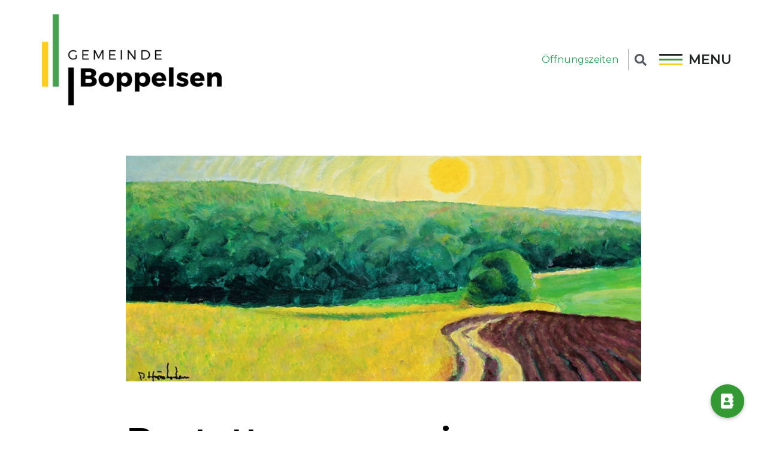

--- FILE ---
content_type: text/html; charset=UTF-8
request_url: https://www.boppelsen.ch/bestattungsanzeige-11/
body_size: 57589
content:
<!doctype html>
<html lang="de">
<head>
	<meta charset="UTF-8">
		<meta name="viewport" content="width=device-width, initial-scale=1">
	<link rel="profile" href="http://gmpg.org/xfn/11">
	<title>Bestattungsanzeige - Boppelsen</title>
<meta name='robots' content='max-image-preview:large' />
<link rel='dns-prefetch' href='//unpkg.com' />
<link rel='dns-prefetch' href='//fonts.googleapis.com' />
<link rel='dns-prefetch' href='//use.fontawesome.com' />
<link rel="alternate" type="application/rss+xml" title="Boppelsen &raquo; Feed" href="https://www.boppelsen.ch/feed/" />
<link rel="alternate" type="application/rss+xml" title="Boppelsen &raquo; Kommentar-Feed" href="https://www.boppelsen.ch/comments/feed/" />
<script type="text/javascript">
/* <![CDATA[ */
window._wpemojiSettings = {"baseUrl":"https:\/\/s.w.org\/images\/core\/emoji\/15.0.3\/72x72\/","ext":".png","svgUrl":"https:\/\/s.w.org\/images\/core\/emoji\/15.0.3\/svg\/","svgExt":".svg","source":{"concatemoji":"https:\/\/www.boppelsen.ch\/wp-includes\/js\/wp-emoji-release.min.js?ver=6.5.7"}};
/*! This file is auto-generated */
!function(i,n){var o,s,e;function c(e){try{var t={supportTests:e,timestamp:(new Date).valueOf()};sessionStorage.setItem(o,JSON.stringify(t))}catch(e){}}function p(e,t,n){e.clearRect(0,0,e.canvas.width,e.canvas.height),e.fillText(t,0,0);var t=new Uint32Array(e.getImageData(0,0,e.canvas.width,e.canvas.height).data),r=(e.clearRect(0,0,e.canvas.width,e.canvas.height),e.fillText(n,0,0),new Uint32Array(e.getImageData(0,0,e.canvas.width,e.canvas.height).data));return t.every(function(e,t){return e===r[t]})}function u(e,t,n){switch(t){case"flag":return n(e,"\ud83c\udff3\ufe0f\u200d\u26a7\ufe0f","\ud83c\udff3\ufe0f\u200b\u26a7\ufe0f")?!1:!n(e,"\ud83c\uddfa\ud83c\uddf3","\ud83c\uddfa\u200b\ud83c\uddf3")&&!n(e,"\ud83c\udff4\udb40\udc67\udb40\udc62\udb40\udc65\udb40\udc6e\udb40\udc67\udb40\udc7f","\ud83c\udff4\u200b\udb40\udc67\u200b\udb40\udc62\u200b\udb40\udc65\u200b\udb40\udc6e\u200b\udb40\udc67\u200b\udb40\udc7f");case"emoji":return!n(e,"\ud83d\udc26\u200d\u2b1b","\ud83d\udc26\u200b\u2b1b")}return!1}function f(e,t,n){var r="undefined"!=typeof WorkerGlobalScope&&self instanceof WorkerGlobalScope?new OffscreenCanvas(300,150):i.createElement("canvas"),a=r.getContext("2d",{willReadFrequently:!0}),o=(a.textBaseline="top",a.font="600 32px Arial",{});return e.forEach(function(e){o[e]=t(a,e,n)}),o}function t(e){var t=i.createElement("script");t.src=e,t.defer=!0,i.head.appendChild(t)}"undefined"!=typeof Promise&&(o="wpEmojiSettingsSupports",s=["flag","emoji"],n.supports={everything:!0,everythingExceptFlag:!0},e=new Promise(function(e){i.addEventListener("DOMContentLoaded",e,{once:!0})}),new Promise(function(t){var n=function(){try{var e=JSON.parse(sessionStorage.getItem(o));if("object"==typeof e&&"number"==typeof e.timestamp&&(new Date).valueOf()<e.timestamp+604800&&"object"==typeof e.supportTests)return e.supportTests}catch(e){}return null}();if(!n){if("undefined"!=typeof Worker&&"undefined"!=typeof OffscreenCanvas&&"undefined"!=typeof URL&&URL.createObjectURL&&"undefined"!=typeof Blob)try{var e="postMessage("+f.toString()+"("+[JSON.stringify(s),u.toString(),p.toString()].join(",")+"));",r=new Blob([e],{type:"text/javascript"}),a=new Worker(URL.createObjectURL(r),{name:"wpTestEmojiSupports"});return void(a.onmessage=function(e){c(n=e.data),a.terminate(),t(n)})}catch(e){}c(n=f(s,u,p))}t(n)}).then(function(e){for(var t in e)n.supports[t]=e[t],n.supports.everything=n.supports.everything&&n.supports[t],"flag"!==t&&(n.supports.everythingExceptFlag=n.supports.everythingExceptFlag&&n.supports[t]);n.supports.everythingExceptFlag=n.supports.everythingExceptFlag&&!n.supports.flag,n.DOMReady=!1,n.readyCallback=function(){n.DOMReady=!0}}).then(function(){return e}).then(function(){var e;n.supports.everything||(n.readyCallback(),(e=n.source||{}).concatemoji?t(e.concatemoji):e.wpemoji&&e.twemoji&&(t(e.twemoji),t(e.wpemoji)))}))}((window,document),window._wpemojiSettings);
/* ]]> */
</script>
<link rel='stylesheet' id='jquery.nice-select-css' href='https://www.boppelsen.ch/wp-content/plugins/mec-fluent-layouts//assets/libs/nice-select.css?ver=1.1.0' type='text/css' media='all' />
<link rel='stylesheet' id='mec-select2-style-css' href='https://www.boppelsen.ch/wp-content/plugins/modern-events-calendar/assets/packages/select2/select2.min.css?ver=6.5.7' type='text/css' media='all' />
<link rel='stylesheet' id='mec-font-icons-css' href='https://www.boppelsen.ch/wp-content/plugins/modern-events-calendar/assets/css/iconfonts.css?ver=6.5.7' type='text/css' media='all' />
<link rel='stylesheet' id='mec-frontend-style-css' href='https://www.boppelsen.ch/wp-content/plugins/modern-events-calendar/assets/css/frontend.min.css?ver=5.5.0' type='text/css' media='all' />
<link rel='stylesheet' id='mec-tooltip-style-css' href='https://www.boppelsen.ch/wp-content/plugins/modern-events-calendar/assets/packages/tooltip/tooltip.css?ver=6.5.7' type='text/css' media='all' />
<link rel='stylesheet' id='mec-tooltip-shadow-style-css' href='https://www.boppelsen.ch/wp-content/plugins/modern-events-calendar/assets/packages/tooltip/tooltipster-sideTip-shadow.min.css?ver=6.5.7' type='text/css' media='all' />
<link rel='stylesheet' id='mec-featherlight-style-css' href='https://www.boppelsen.ch/wp-content/plugins/modern-events-calendar/assets/packages/featherlight/featherlight.css?ver=6.5.7' type='text/css' media='all' />
<link rel='stylesheet' id='mec-google-fonts-css' href='//fonts.googleapis.com/css?family=Montserrat%3A400%2C700%7CRoboto%3A100%2C300%2C400%2C700&#038;ver=6.5.7' type='text/css' media='all' />
<link rel='stylesheet' id='mec-dynamic-styles-css' href='https://www.boppelsen.ch/wp-content/plugins/modern-events-calendar/assets/css/dyncss.css?ver=6.5.7' type='text/css' media='all' />
<style id='mec-dynamic-styles-inline-css' type='text/css'>
.post-type-archive-mec-events h1, .tax-mec_category h1, .mec-wrap h1, .mec-wrap h2, .mec-wrap h3, .mec-wrap h4, .mec-wrap h5, .mec-wrap h6,.entry-content .mec-wrap h1, .entry-content .mec-wrap h2, .entry-content .mec-wrap h3,.entry-content  .mec-wrap h4, .entry-content .mec-wrap h5, .entry-content .mec-wrap h6{ font-family: 'Montserrat', Helvetica, Arial, sans-serif !important;}.mec-load-more-button, .mec-events-meta-group-tags a, .mec-events-button, .mec-single-event .mec-event-meta dt, .mec-wrap abbr, .mec-event-schedule-content dl dt, .mec-breadcrumbs a, .mec-breadcrumbs span .mec-event-content p, .mec-wrap p { font-family: 'Montserrat',sans-serif; font-weight:300 !important;}.mec-fluent-wrap.mec-skin-list-wrap .mec-calendar,.mec-fluent-wrap .mec-skin-weekly-view-events-container,.mec-fluent-wrap .mec-daily-view-events-left-side,.mec-fluent-wrap .mec-daily-view-events-right-side,.mec-fluent-wrap .mec-yearly-view-wrap .mec-yearly-calendar-sec,.mec-fluent-wrap .mec-yearly-view-wrap .mec-yearly-agenda-sec,.mec-fluent-wrap.mec-skin-grid-wrap .mec-calendar,.mec-fluent-wrap.mec-skin-tile-container .mec-calendar,.mec-fluent-wrap.mec-events-agenda-container .mec-events-agenda-wrap {max-height: unset !important;}
</style>
<link rel='stylesheet' id='mec-custom-google-font-css' href='https://fonts.googleapis.com/css?family=Montserrat%3Aregular%2C+700%2C+%7CMontserrat%3A700%2C+700%2C+&#038;subset=latin%2Clatin-ext' type='text/css' media='all' />
<link rel='stylesheet' id='mec-lity-style-css' href='https://www.boppelsen.ch/wp-content/plugins/modern-events-calendar/assets/packages/lity/lity.min.css?ver=6.5.7' type='text/css' media='all' />
<link rel='stylesheet' id='element-pack-site-css' href='https://www.boppelsen.ch/wp-content/plugins/bdthemes-element-pack/assets/css/element-pack-site.css?ver=3.0.11' type='text/css' media='all' />
<style id='wp-emoji-styles-inline-css' type='text/css'>

	img.wp-smiley, img.emoji {
		display: inline !important;
		border: none !important;
		box-shadow: none !important;
		height: 1em !important;
		width: 1em !important;
		margin: 0 0.07em !important;
		vertical-align: -0.1em !important;
		background: none !important;
		padding: 0 !important;
	}
</style>
<link rel='stylesheet' id='wp-block-library-css' href='https://www.boppelsen.ch/wp-includes/css/dist/block-library/style.min.css?ver=6.5.7' type='text/css' media='all' />
<link rel='stylesheet' id='wc-blocks-vendors-style-css' href='https://www.boppelsen.ch/wp-content/plugins/woocommerce/packages/woocommerce-blocks/build/wc-blocks-vendors-style.css?ver=9.1.5' type='text/css' media='all' />
<link rel='stylesheet' id='wc-blocks-style-css' href='https://www.boppelsen.ch/wp-content/plugins/woocommerce/packages/woocommerce-blocks/build/wc-blocks-style.css?ver=9.1.5' type='text/css' media='all' />
<style id='classic-theme-styles-inline-css' type='text/css'>
/*! This file is auto-generated */
.wp-block-button__link{color:#fff;background-color:#32373c;border-radius:9999px;box-shadow:none;text-decoration:none;padding:calc(.667em + 2px) calc(1.333em + 2px);font-size:1.125em}.wp-block-file__button{background:#32373c;color:#fff;text-decoration:none}
</style>
<style id='global-styles-inline-css' type='text/css'>
body{--wp--preset--color--black: #000000;--wp--preset--color--cyan-bluish-gray: #abb8c3;--wp--preset--color--white: #ffffff;--wp--preset--color--pale-pink: #f78da7;--wp--preset--color--vivid-red: #cf2e2e;--wp--preset--color--luminous-vivid-orange: #ff6900;--wp--preset--color--luminous-vivid-amber: #fcb900;--wp--preset--color--light-green-cyan: #7bdcb5;--wp--preset--color--vivid-green-cyan: #00d084;--wp--preset--color--pale-cyan-blue: #8ed1fc;--wp--preset--color--vivid-cyan-blue: #0693e3;--wp--preset--color--vivid-purple: #9b51e0;--wp--preset--gradient--vivid-cyan-blue-to-vivid-purple: linear-gradient(135deg,rgba(6,147,227,1) 0%,rgb(155,81,224) 100%);--wp--preset--gradient--light-green-cyan-to-vivid-green-cyan: linear-gradient(135deg,rgb(122,220,180) 0%,rgb(0,208,130) 100%);--wp--preset--gradient--luminous-vivid-amber-to-luminous-vivid-orange: linear-gradient(135deg,rgba(252,185,0,1) 0%,rgba(255,105,0,1) 100%);--wp--preset--gradient--luminous-vivid-orange-to-vivid-red: linear-gradient(135deg,rgba(255,105,0,1) 0%,rgb(207,46,46) 100%);--wp--preset--gradient--very-light-gray-to-cyan-bluish-gray: linear-gradient(135deg,rgb(238,238,238) 0%,rgb(169,184,195) 100%);--wp--preset--gradient--cool-to-warm-spectrum: linear-gradient(135deg,rgb(74,234,220) 0%,rgb(151,120,209) 20%,rgb(207,42,186) 40%,rgb(238,44,130) 60%,rgb(251,105,98) 80%,rgb(254,248,76) 100%);--wp--preset--gradient--blush-light-purple: linear-gradient(135deg,rgb(255,206,236) 0%,rgb(152,150,240) 100%);--wp--preset--gradient--blush-bordeaux: linear-gradient(135deg,rgb(254,205,165) 0%,rgb(254,45,45) 50%,rgb(107,0,62) 100%);--wp--preset--gradient--luminous-dusk: linear-gradient(135deg,rgb(255,203,112) 0%,rgb(199,81,192) 50%,rgb(65,88,208) 100%);--wp--preset--gradient--pale-ocean: linear-gradient(135deg,rgb(255,245,203) 0%,rgb(182,227,212) 50%,rgb(51,167,181) 100%);--wp--preset--gradient--electric-grass: linear-gradient(135deg,rgb(202,248,128) 0%,rgb(113,206,126) 100%);--wp--preset--gradient--midnight: linear-gradient(135deg,rgb(2,3,129) 0%,rgb(40,116,252) 100%);--wp--preset--font-size--small: 13px;--wp--preset--font-size--medium: 20px;--wp--preset--font-size--large: 36px;--wp--preset--font-size--x-large: 42px;--wp--preset--spacing--20: 0.44rem;--wp--preset--spacing--30: 0.67rem;--wp--preset--spacing--40: 1rem;--wp--preset--spacing--50: 1.5rem;--wp--preset--spacing--60: 2.25rem;--wp--preset--spacing--70: 3.38rem;--wp--preset--spacing--80: 5.06rem;--wp--preset--shadow--natural: 6px 6px 9px rgba(0, 0, 0, 0.2);--wp--preset--shadow--deep: 12px 12px 50px rgba(0, 0, 0, 0.4);--wp--preset--shadow--sharp: 6px 6px 0px rgba(0, 0, 0, 0.2);--wp--preset--shadow--outlined: 6px 6px 0px -3px rgba(255, 255, 255, 1), 6px 6px rgba(0, 0, 0, 1);--wp--preset--shadow--crisp: 6px 6px 0px rgba(0, 0, 0, 1);}:where(.is-layout-flex){gap: 0.5em;}:where(.is-layout-grid){gap: 0.5em;}body .is-layout-flex{display: flex;}body .is-layout-flex{flex-wrap: wrap;align-items: center;}body .is-layout-flex > *{margin: 0;}body .is-layout-grid{display: grid;}body .is-layout-grid > *{margin: 0;}:where(.wp-block-columns.is-layout-flex){gap: 2em;}:where(.wp-block-columns.is-layout-grid){gap: 2em;}:where(.wp-block-post-template.is-layout-flex){gap: 1.25em;}:where(.wp-block-post-template.is-layout-grid){gap: 1.25em;}.has-black-color{color: var(--wp--preset--color--black) !important;}.has-cyan-bluish-gray-color{color: var(--wp--preset--color--cyan-bluish-gray) !important;}.has-white-color{color: var(--wp--preset--color--white) !important;}.has-pale-pink-color{color: var(--wp--preset--color--pale-pink) !important;}.has-vivid-red-color{color: var(--wp--preset--color--vivid-red) !important;}.has-luminous-vivid-orange-color{color: var(--wp--preset--color--luminous-vivid-orange) !important;}.has-luminous-vivid-amber-color{color: var(--wp--preset--color--luminous-vivid-amber) !important;}.has-light-green-cyan-color{color: var(--wp--preset--color--light-green-cyan) !important;}.has-vivid-green-cyan-color{color: var(--wp--preset--color--vivid-green-cyan) !important;}.has-pale-cyan-blue-color{color: var(--wp--preset--color--pale-cyan-blue) !important;}.has-vivid-cyan-blue-color{color: var(--wp--preset--color--vivid-cyan-blue) !important;}.has-vivid-purple-color{color: var(--wp--preset--color--vivid-purple) !important;}.has-black-background-color{background-color: var(--wp--preset--color--black) !important;}.has-cyan-bluish-gray-background-color{background-color: var(--wp--preset--color--cyan-bluish-gray) !important;}.has-white-background-color{background-color: var(--wp--preset--color--white) !important;}.has-pale-pink-background-color{background-color: var(--wp--preset--color--pale-pink) !important;}.has-vivid-red-background-color{background-color: var(--wp--preset--color--vivid-red) !important;}.has-luminous-vivid-orange-background-color{background-color: var(--wp--preset--color--luminous-vivid-orange) !important;}.has-luminous-vivid-amber-background-color{background-color: var(--wp--preset--color--luminous-vivid-amber) !important;}.has-light-green-cyan-background-color{background-color: var(--wp--preset--color--light-green-cyan) !important;}.has-vivid-green-cyan-background-color{background-color: var(--wp--preset--color--vivid-green-cyan) !important;}.has-pale-cyan-blue-background-color{background-color: var(--wp--preset--color--pale-cyan-blue) !important;}.has-vivid-cyan-blue-background-color{background-color: var(--wp--preset--color--vivid-cyan-blue) !important;}.has-vivid-purple-background-color{background-color: var(--wp--preset--color--vivid-purple) !important;}.has-black-border-color{border-color: var(--wp--preset--color--black) !important;}.has-cyan-bluish-gray-border-color{border-color: var(--wp--preset--color--cyan-bluish-gray) !important;}.has-white-border-color{border-color: var(--wp--preset--color--white) !important;}.has-pale-pink-border-color{border-color: var(--wp--preset--color--pale-pink) !important;}.has-vivid-red-border-color{border-color: var(--wp--preset--color--vivid-red) !important;}.has-luminous-vivid-orange-border-color{border-color: var(--wp--preset--color--luminous-vivid-orange) !important;}.has-luminous-vivid-amber-border-color{border-color: var(--wp--preset--color--luminous-vivid-amber) !important;}.has-light-green-cyan-border-color{border-color: var(--wp--preset--color--light-green-cyan) !important;}.has-vivid-green-cyan-border-color{border-color: var(--wp--preset--color--vivid-green-cyan) !important;}.has-pale-cyan-blue-border-color{border-color: var(--wp--preset--color--pale-cyan-blue) !important;}.has-vivid-cyan-blue-border-color{border-color: var(--wp--preset--color--vivid-cyan-blue) !important;}.has-vivid-purple-border-color{border-color: var(--wp--preset--color--vivid-purple) !important;}.has-vivid-cyan-blue-to-vivid-purple-gradient-background{background: var(--wp--preset--gradient--vivid-cyan-blue-to-vivid-purple) !important;}.has-light-green-cyan-to-vivid-green-cyan-gradient-background{background: var(--wp--preset--gradient--light-green-cyan-to-vivid-green-cyan) !important;}.has-luminous-vivid-amber-to-luminous-vivid-orange-gradient-background{background: var(--wp--preset--gradient--luminous-vivid-amber-to-luminous-vivid-orange) !important;}.has-luminous-vivid-orange-to-vivid-red-gradient-background{background: var(--wp--preset--gradient--luminous-vivid-orange-to-vivid-red) !important;}.has-very-light-gray-to-cyan-bluish-gray-gradient-background{background: var(--wp--preset--gradient--very-light-gray-to-cyan-bluish-gray) !important;}.has-cool-to-warm-spectrum-gradient-background{background: var(--wp--preset--gradient--cool-to-warm-spectrum) !important;}.has-blush-light-purple-gradient-background{background: var(--wp--preset--gradient--blush-light-purple) !important;}.has-blush-bordeaux-gradient-background{background: var(--wp--preset--gradient--blush-bordeaux) !important;}.has-luminous-dusk-gradient-background{background: var(--wp--preset--gradient--luminous-dusk) !important;}.has-pale-ocean-gradient-background{background: var(--wp--preset--gradient--pale-ocean) !important;}.has-electric-grass-gradient-background{background: var(--wp--preset--gradient--electric-grass) !important;}.has-midnight-gradient-background{background: var(--wp--preset--gradient--midnight) !important;}.has-small-font-size{font-size: var(--wp--preset--font-size--small) !important;}.has-medium-font-size{font-size: var(--wp--preset--font-size--medium) !important;}.has-large-font-size{font-size: var(--wp--preset--font-size--large) !important;}.has-x-large-font-size{font-size: var(--wp--preset--font-size--x-large) !important;}
.wp-block-navigation a:where(:not(.wp-element-button)){color: inherit;}
:where(.wp-block-post-template.is-layout-flex){gap: 1.25em;}:where(.wp-block-post-template.is-layout-grid){gap: 1.25em;}
:where(.wp-block-columns.is-layout-flex){gap: 2em;}:where(.wp-block-columns.is-layout-grid){gap: 2em;}
.wp-block-pullquote{font-size: 1.5em;line-height: 1.6;}
</style>
<link rel='stylesheet' id='buttonizer_frontend_style-css' href='https://www.boppelsen.ch/wp-content/plugins/buttonizer-multifunctional-button/assets/frontend.css?v=eb6775d1512159161e78f11c8b83a3a1&#038;ver=6.5.7' type='text/css' media='all' />
<link rel='stylesheet' id='buttonizer-icon-library-css' href='https://use.fontawesome.com/releases/v5.14.0/css/all.css?ver=6.5.7' type='text/css' media='all' />
<link rel='stylesheet' id='mec-fluent-layouts-google-fonts-css' href='https://fonts.googleapis.com/css2?family=DM+Sans%3Aital%2Cwght%400%2C400%3B0%2C500%3B0%2C700%3B1%2C400%3B1%2C500%3B1%2C700&#038;display=swap&#038;ver=6.5.7' type='text/css' media='all' />
<link rel='stylesheet' id='mec-fluent-layouts-css' href='https://www.boppelsen.ch/wp-content/plugins/mec-fluent-layouts//assets/mec-fluent-layouts.css?ver=1.0.0' type='text/css' media='all' />
<link rel='stylesheet' id='mec-fluent-layouts-single-css' href='https://www.boppelsen.ch/wp-content/plugins/mec-fluent-layouts//assets/mec-fluent-layouts-single.css?ver=1.0.0' type='text/css' media='all' />
<link rel='stylesheet' id='mec-single-builder-css' href='https://www.boppelsen.ch/wp-content/plugins/mec-single-builder/inc/frontend/css/mec-single-builder-frontend.css?ver=1.3.6' type='text/css' media='all' />
<link rel='stylesheet' id='woocommerce-layout-css' href='https://www.boppelsen.ch/wp-content/plugins/woocommerce/assets/css/woocommerce-layout.css?ver=7.3.0' type='text/css' media='all' />
<link rel='stylesheet' id='woocommerce-smallscreen-css' href='https://www.boppelsen.ch/wp-content/plugins/woocommerce/assets/css/woocommerce-smallscreen.css?ver=7.3.0' type='text/css' media='only screen and (max-width: 768px)' />
<link rel='stylesheet' id='woocommerce-general-css' href='https://www.boppelsen.ch/wp-content/plugins/woocommerce/assets/css/woocommerce.css?ver=7.3.0' type='text/css' media='all' />
<style id='woocommerce-inline-inline-css' type='text/css'>
.woocommerce form .form-row .required { visibility: visible; }
</style>
<link rel='stylesheet' id='wpfd-search_filter-css' href='https://www.boppelsen.ch/wp-content/plugins/wp-file-download/app/site/assets/css/search_filter.css?ver=6.5.7' type='text/css' media='all' />
<link rel='stylesheet' id='dashicons-css' href='https://www.boppelsen.ch/wp-includes/css/dashicons.min.css?ver=6.5.7' type='text/css' media='all' />
<link rel='stylesheet' id='hello-elementor-css' href='https://www.boppelsen.ch/wp-content/themes/maxomedia-gemeinde/style.min.css?ver=2.2.0' type='text/css' media='all' />
<link rel='stylesheet' id='hello-elementor-theme-style-css' href='https://www.boppelsen.ch/wp-content/themes/maxomedia-gemeinde/theme.min.css?ver=2.2.0' type='text/css' media='all' />
<link rel='stylesheet' id='font-awesome-all-css' href='https://www.boppelsen.ch/wp-content/plugins/jet-menu/assets/public/lib/font-awesome/css/all.min.css?ver=5.12.0' type='text/css' media='all' />
<link rel='stylesheet' id='font-awesome-v4-shims-css' href='https://www.boppelsen.ch/wp-content/plugins/jet-menu/assets/public/lib/font-awesome/css/v4-shims.min.css?ver=5.12.0' type='text/css' media='all' />
<link rel='stylesheet' id='jet-menu-public-css' href='https://www.boppelsen.ch/wp-content/plugins/jet-menu/assets/public/css/public.css?ver=2.0.3' type='text/css' media='all' />
<link rel='stylesheet' id='wpdreams-asp-basic-css' href='https://www.boppelsen.ch/wp-content/plugins/ajax-search-pro/css/style.basic.css?ver=aezEsU' type='text/css' media='all' />
<link rel='stylesheet' id='wpdreams-asp-chosen-css' href='https://www.boppelsen.ch/wp-content/plugins/ajax-search-pro/css/chosen/chosen.css?ver=aezEsU' type='text/css' media='all' />
<link rel='stylesheet' id='wpdreams-ajaxsearchpro-instances-css' href='https://www.boppelsen.ch/wp-content/uploads/asp_upload/style.instances.css?ver=aezEsU' type='text/css' media='all' />
<link rel='stylesheet' id='elementor-icons-css' href='https://www.boppelsen.ch/wp-content/plugins/elementor/assets/lib/eicons/css/elementor-icons.min.css?ver=5.9.1' type='text/css' media='all' />
<link rel='stylesheet' id='elementor-animations-css' href='https://www.boppelsen.ch/wp-content/plugins/elementor/assets/lib/animations/animations.min.css?ver=3.0.16' type='text/css' media='all' />
<link rel='stylesheet' id='elementor-frontend-legacy-css' href='https://www.boppelsen.ch/wp-content/plugins/elementor/assets/css/frontend-legacy.min.css?ver=3.0.16' type='text/css' media='all' />
<link rel='stylesheet' id='elementor-frontend-css' href='https://www.boppelsen.ch/wp-content/plugins/elementor/assets/css/frontend.min.css?ver=3.0.16' type='text/css' media='all' />
<link rel='stylesheet' id='elementor-post-8-css' href='https://www.boppelsen.ch/wp-content/uploads/elementor/css/post-8.css?ver=1664278909' type='text/css' media='all' />
<link rel='stylesheet' id='powerpack-frontend-css' href='https://www.boppelsen.ch/wp-content/plugins/powerpack-elements/assets/css/frontend.css?ver=1.4.13' type='text/css' media='all' />
<link rel='stylesheet' id='gforms_reset_css-css' href='https://www.boppelsen.ch/wp-content/plugins/gravityforms/css/formreset.min.css?ver=2.4.16.7' type='text/css' media='all' />
<link rel='stylesheet' id='gforms_formsmain_css-css' href='https://www.boppelsen.ch/wp-content/plugins/gravityforms/css/formsmain.min.css?ver=2.4.16.7' type='text/css' media='all' />
<link rel='stylesheet' id='gforms_ready_class_css-css' href='https://www.boppelsen.ch/wp-content/plugins/gravityforms/css/readyclass.min.css?ver=2.4.16.7' type='text/css' media='all' />
<link rel='stylesheet' id='gforms_browsers_css-css' href='https://www.boppelsen.ch/wp-content/plugins/gravityforms/css/browsers.min.css?ver=2.4.16.7' type='text/css' media='all' />
<link rel='stylesheet' id='gforms_datepicker_css-css' href='https://www.boppelsen.ch/wp-content/plugins/gravityforms/css/datepicker.min.css?ver=2.4.16.7' type='text/css' media='all' />
<link rel='stylesheet' id='elementor-pro-css' href='https://www.boppelsen.ch/wp-content/plugins/elementor-pro/assets/css/frontend.min.css?ver=3.0.10' type='text/css' media='all' />
<link rel='stylesheet' id='font-awesome-5-all-css' href='https://www.boppelsen.ch/wp-content/plugins/elementor/assets/lib/font-awesome/css/all.min.css?ver=4.4.1' type='text/css' media='all' />
<link rel='stylesheet' id='font-awesome-4-shim-css' href='https://www.boppelsen.ch/wp-content/plugins/elementor/assets/lib/font-awesome/css/v4-shims.min.css?ver=4.4.1' type='text/css' media='all' />
<link rel='stylesheet' id='MxM-Posts-Grid-Style-css' href='https://www.boppelsen.ch/wp-content/plugins/mxm-custom-widgets/assets/style/css/main.css?ver=6.5.7' type='text/css' media='all' />
<link rel='stylesheet' id='elementor-global-css' href='https://www.boppelsen.ch/wp-content/uploads/elementor/css/global.css?ver=1664278910' type='text/css' media='all' />
<link rel='stylesheet' id='elementor-post-13412-css' href='https://www.boppelsen.ch/wp-content/uploads/elementor/css/post-13412.css?ver=1664291606' type='text/css' media='all' />
<link rel='stylesheet' id='wpfd-modal-css' href='https://www.boppelsen.ch/wp-content/plugins/wp-file-download/app/admin/assets/css/leanmodal.css?ver=6.5.7' type='text/css' media='all' />
<link rel='stylesheet' id='wpfd-elementor-widget-style-css' href='https://www.boppelsen.ch/wp-content/plugins/wp-file-download/app/includes/elementor/assets/css/elementor.widgets.css?ver=4.9.7' type='text/css' media='all' />
<link rel='stylesheet' id='wpfd-elementor-widget-dark-style-css' href='https://www.boppelsen.ch/wp-content/plugins/wp-file-download/app/includes/elementor/assets/css/elementor.dark.css?ver=3.0.16' type='text/css' media='(prefers-color-scheme: dark)' />
<link rel='stylesheet' id='wpfd-elementor-widget-light-style-css' href='https://www.boppelsen.ch/wp-content/plugins/wp-file-download/app/includes/elementor/assets/css/elementor.light.css?ver=3.0.16' type='text/css' media='(prefers-color-scheme: light)' />
<link rel='stylesheet' id='elementor-post-7-css' href='https://www.boppelsen.ch/wp-content/uploads/elementor/css/post-7.css?ver=1724065991' type='text/css' media='all' />
<link rel='stylesheet' id='elementor-post-33-css' href='https://www.boppelsen.ch/wp-content/uploads/elementor/css/post-33.css?ver=1701347565' type='text/css' media='all' />
<link rel='stylesheet' id='elementor-post-43-css' href='https://www.boppelsen.ch/wp-content/uploads/elementor/css/post-43.css?ver=1756458121' type='text/css' media='all' />
<link rel='stylesheet' id='elementor-post-1451-css' href='https://www.boppelsen.ch/wp-content/uploads/elementor/css/post-1451.css?ver=1664278911' type='text/css' media='all' />
<link rel='stylesheet' id='elementor-post-688-css' href='https://www.boppelsen.ch/wp-content/uploads/elementor/css/post-688.css?ver=1724067232' type='text/css' media='all' />
<link rel='stylesheet' id='elementor-post-468-css' href='https://www.boppelsen.ch/wp-content/uploads/elementor/css/post-468.css?ver=1664278911' type='text/css' media='all' />
<link rel='stylesheet' id='elementor-post-220-css' href='https://www.boppelsen.ch/wp-content/uploads/elementor/css/post-220.css?ver=1692343172' type='text/css' media='all' />
<link rel='stylesheet' id='wpfda_frontend-css' href='https://www.boppelsen.ch/wp-content/plugins/wp-file-download-cloud-addon//app/site/assets/css/frontend.css?ver=6.5.7' type='text/css' media='all' />
<style id='wp-typography-custom-inline-css' type='text/css'>
sub, sup{font-size: 75%;line-height: 100%}sup{vertical-align: 60%}sub{vertical-align: -10%}.amp{font-family: Baskerville, "Goudy Old Style", Palatino, "Book Antiqua", "Warnock Pro", serif;font-size: 1.1em;font-style: italic;font-weight: normal;line-height: 1em}.caps{font-size: 90%}.dquo{margin-left: -0.4em}.quo{margin-left: -0.2em}.pull-single{margin-left: -0.15em}.push-single{margin-right: 0.15em}.pull-double{margin-left: -0.38em}.push-double{margin-right: 0.38em}
</style>
<style id='wp-typography-safari-font-workaround-inline-css' type='text/css'>
body {-webkit-font-feature-settings: "liga";font-feature-settings: "liga";-ms-font-feature-settings: normal;}
</style>
<link rel='stylesheet' id='google-fonts-1-css' href='https://fonts.googleapis.com/css?family=Montserrat%3A100%2C100italic%2C200%2C200italic%2C300%2C300italic%2C400%2C400italic%2C500%2C500italic%2C600%2C600italic%2C700%2C700italic%2C800%2C800italic%2C900%2C900italic&#038;ver=6.5.7' type='text/css' media='all' />
<script type="text/javascript" src="https://www.boppelsen.ch/wp-content/plugins/mec-fluent-layouts//assets/libs/date.format.js?ver=1.2.3" id="date.format-js"></script>
<script type="text/javascript" id="jquery-core-js-extra">
/* <![CDATA[ */
var pp = {"ajax_url":"https:\/\/www.boppelsen.ch\/wp-admin\/admin-ajax.php","is_cart":"","is_single_product":"","view_cart":"View cart","cart_url":"https:\/\/www.boppelsen.ch"};
/* ]]> */
</script>
<script type="text/javascript" src="https://www.boppelsen.ch/wp-includes/js/jquery/jquery.min.js?ver=3.7.1" id="jquery-core-js"></script>
<script type="text/javascript" src="https://www.boppelsen.ch/wp-includes/js/jquery/jquery-migrate.min.js?ver=3.4.1" id="jquery-migrate-js"></script>
<script type="text/javascript" src="https://www.boppelsen.ch/wp-content/plugins/mec-fluent-layouts//assets/libs/jquery.nicescroll.min.js?ver=3.7.6" id="jquery.nicescroll-js"></script>
<script type="text/javascript" src="https://www.boppelsen.ch/wp-content/plugins/mec-fluent-layouts//assets/libs/jquery.nice-select.min.js?ver=1.1.0" id="jquery.nice-select-js"></script>
<script type="text/javascript" src="https://www.boppelsen.ch/wp-content/plugins/modern-events-calendar/assets/js/jquery.typewatch.js?ver=6.5.7" id="mec-typekit-script-js"></script>
<script type="text/javascript" src="https://www.boppelsen.ch/wp-content/plugins/modern-events-calendar/assets/packages/featherlight/featherlight.js?ver=6.5.7" id="mec-featherlight-script-js"></script>
<script type="text/javascript" src="https://www.boppelsen.ch/wp-content/plugins/modern-events-calendar/assets/packages/select2/select2.full.min.js?ver=6.5.7" id="mec-select2-script-js"></script>
<script type="text/javascript" id="mec-frontend-script-js-extra">
/* <![CDATA[ */
var mecdata = {"day":"TAG","days":"TAG","hour":"STU","hours":"STU","minute":"MIN","minutes":"MIN","second":"SEK","seconds":"SEK","elementor_edit_mode":"no","recapcha_key":"","ajax_url":"https:\/\/www.boppelsen.ch\/wp-admin\/admin-ajax.php","fes_nonce":"4e6219e390","current_year":"2026","datepicker_format":"dd.mm.yy&d.m.Y","enableSingleFluent":""};
/* ]]> */
</script>
<script type="text/javascript" src="https://www.boppelsen.ch/wp-content/plugins/modern-events-calendar/assets/js/frontend.js?ver=5.5.0" id="mec-frontend-script-js"></script>
<script type="text/javascript" src="https://www.boppelsen.ch/wp-content/plugins/modern-events-calendar/assets/packages/tooltip/tooltip.js?ver=6.5.7" id="mec-tooltip-script-js"></script>
<script type="text/javascript" src="https://www.boppelsen.ch/wp-content/plugins/modern-events-calendar/assets/js/events.js?ver=5.5.0" id="mec-events-script-js"></script>
<script type="text/javascript" src="https://www.boppelsen.ch/wp-content/plugins/modern-events-calendar/assets/packages/lity/lity.min.js?ver=6.5.7" id="mec-lity-script-js"></script>
<script type="text/javascript" src="https://www.boppelsen.ch/wp-content/plugins/modern-events-calendar/assets/packages/colorbrightness/colorbrightness.min.js?ver=6.5.7" id="mec-colorbrightness-script-js"></script>
<script type="text/javascript" src="https://www.boppelsen.ch/wp-content/plugins/modern-events-calendar/assets/packages/owl-carousel/owl.carousel.min.js?ver=6.5.7" id="mec-owl-carousel-script-js"></script>
<script type="text/javascript" src="https://www.boppelsen.ch/wp-content/plugins/wp-file-download/app/includes/elementor/assets/js/jquery.elementor.widgets.js?ver=4.9.7" id="jquery-elementor-widgets-js"></script>
<script type="text/javascript" src="https://www.boppelsen.ch/wp-content/plugins/mxm-custom-widgets/assets/js/mxm-posts-grid.js?ver=1" id="MxM-Posts-Grid-Script-js"></script>
<script type="text/javascript" src="https://www.boppelsen.ch/wp-content/plugins/mec-single-builder/inc/frontend/js/mec-single-builder-frontend.js?ver=1.3.6" id="mec-single-builder-js"></script>
<script type="text/javascript" src="https://www.boppelsen.ch/wp-content/plugins/gravityforms/js/jquery.json.min.js?ver=2.4.16.7" id="gform_json-js"></script>
<script type="text/javascript" id="gform_gravityforms-js-extra">
/* <![CDATA[ */
var gform_gravityforms = {"strings":{"invalid_file_extension":"Dieser Dateityp kann nicht hochgeladen werden. Zul\u00e4ssig sind die folgenden:","delete_file":"Diese Datei l\u00f6schen","in_progress":"In Bearbeitung","file_exceeds_limit":"Maximale Dateigr\u00f6\u00dfe \u00fcberschritten","illegal_extension":"Dateityp nicht zul\u00e4ssig.","max_reached":"Maximale Dateianzahl erreicht","unknown_error":"Ein Problem ist beim Speichern der Datei auf dem Server aufgetreten.","currently_uploading":"Bitte warte bis alle Dateien vollst\u00e4ndig hochgeladen wurden.","cancel":"Abbrechen","cancel_upload":"Upload abbrechen","cancelled":"Abgebrochen"},"vars":{"images_url":"https:\/\/www.boppelsen.ch\/wp-content\/plugins\/gravityforms\/images"}};
var gf_global = {"gf_currency_config":{"name":"U.S. Dollar","symbol_left":"$","symbol_right":"","symbol_padding":"","thousand_separator":",","decimal_separator":".","decimals":2},"base_url":"https:\/\/www.boppelsen.ch\/wp-content\/plugins\/gravityforms","number_formats":[],"spinnerUrl":"https:\/\/www.boppelsen.ch\/wp-content\/plugins\/gravityforms\/images\/spinner.gif"};
var gform_gravityforms = {"strings":{"invalid_file_extension":"Dieser Dateityp kann nicht hochgeladen werden. Zul\u00e4ssig sind die folgenden:","delete_file":"Diese Datei l\u00f6schen","in_progress":"In Bearbeitung","file_exceeds_limit":"Maximale Dateigr\u00f6\u00dfe \u00fcberschritten","illegal_extension":"Dateityp nicht zul\u00e4ssig.","max_reached":"Maximale Dateianzahl erreicht","unknown_error":"Ein Problem ist beim Speichern der Datei auf dem Server aufgetreten.","currently_uploading":"Bitte warte bis alle Dateien vollst\u00e4ndig hochgeladen wurden.","cancel":"Abbrechen","cancel_upload":"Upload abbrechen","cancelled":"Abgebrochen"},"vars":{"images_url":"https:\/\/www.boppelsen.ch\/wp-content\/plugins\/gravityforms\/images"}};
var gf_global = {"gf_currency_config":{"name":"U.S. Dollar","symbol_left":"$","symbol_right":"","symbol_padding":"","thousand_separator":",","decimal_separator":".","decimals":2},"base_url":"https:\/\/www.boppelsen.ch\/wp-content\/plugins\/gravityforms","number_formats":[],"spinnerUrl":"https:\/\/www.boppelsen.ch\/wp-content\/plugins\/gravityforms\/images\/spinner.gif"};
var gf_global = {"gf_currency_config":{"name":"U.S. Dollar","symbol_left":"$","symbol_right":"","symbol_padding":"","thousand_separator":",","decimal_separator":".","decimals":2},"base_url":"https:\/\/www.boppelsen.ch\/wp-content\/plugins\/gravityforms","number_formats":[],"spinnerUrl":"https:\/\/www.boppelsen.ch\/wp-content\/plugins\/gravityforms\/images\/spinner.gif"};
var gf_global = {"gf_currency_config":{"name":"U.S. Dollar","symbol_left":"$","symbol_right":"","symbol_padding":"","thousand_separator":",","decimal_separator":".","decimals":2},"base_url":"https:\/\/www.boppelsen.ch\/wp-content\/plugins\/gravityforms","number_formats":[],"spinnerUrl":"https:\/\/www.boppelsen.ch\/wp-content\/plugins\/gravityforms\/images\/spinner.gif"};
var gform_gravityforms = {"strings":{"invalid_file_extension":"Dieser Dateityp kann nicht hochgeladen werden. Zul\u00e4ssig sind die folgenden:","delete_file":"Diese Datei l\u00f6schen","in_progress":"In Bearbeitung","file_exceeds_limit":"Maximale Dateigr\u00f6\u00dfe \u00fcberschritten","illegal_extension":"Dateityp nicht zul\u00e4ssig.","max_reached":"Maximale Dateianzahl erreicht","unknown_error":"Ein Problem ist beim Speichern der Datei auf dem Server aufgetreten.","currently_uploading":"Bitte warte bis alle Dateien vollst\u00e4ndig hochgeladen wurden.","cancel":"Abbrechen","cancel_upload":"Upload abbrechen","cancelled":"Abgebrochen"},"vars":{"images_url":"https:\/\/www.boppelsen.ch\/wp-content\/plugins\/gravityforms\/images"}};
var gf_global = {"gf_currency_config":{"name":"U.S. Dollar","symbol_left":"$","symbol_right":"","symbol_padding":"","thousand_separator":",","decimal_separator":".","decimals":2},"base_url":"https:\/\/www.boppelsen.ch\/wp-content\/plugins\/gravityforms","number_formats":[],"spinnerUrl":"https:\/\/www.boppelsen.ch\/wp-content\/plugins\/gravityforms\/images\/spinner.gif"};
var gform_gravityforms = {"strings":{"invalid_file_extension":"Dieser Dateityp kann nicht hochgeladen werden. Zul\u00e4ssig sind die folgenden:","delete_file":"Diese Datei l\u00f6schen","in_progress":"In Bearbeitung","file_exceeds_limit":"Maximale Dateigr\u00f6\u00dfe \u00fcberschritten","illegal_extension":"Dateityp nicht zul\u00e4ssig.","max_reached":"Maximale Dateianzahl erreicht","unknown_error":"Ein Problem ist beim Speichern der Datei auf dem Server aufgetreten.","currently_uploading":"Bitte warte bis alle Dateien vollst\u00e4ndig hochgeladen wurden.","cancel":"Abbrechen","cancel_upload":"Upload abbrechen","cancelled":"Abgebrochen"},"vars":{"images_url":"https:\/\/www.boppelsen.ch\/wp-content\/plugins\/gravityforms\/images"}};
var gf_global = {"gf_currency_config":{"name":"U.S. Dollar","symbol_left":"$","symbol_right":"","symbol_padding":"","thousand_separator":",","decimal_separator":".","decimals":2},"base_url":"https:\/\/www.boppelsen.ch\/wp-content\/plugins\/gravityforms","number_formats":[],"spinnerUrl":"https:\/\/www.boppelsen.ch\/wp-content\/plugins\/gravityforms\/images\/spinner.gif"};
var gf_global = {"gf_currency_config":{"name":"U.S. Dollar","symbol_left":"$","symbol_right":"","symbol_padding":"","thousand_separator":",","decimal_separator":".","decimals":2},"base_url":"https:\/\/www.boppelsen.ch\/wp-content\/plugins\/gravityforms","number_formats":[],"spinnerUrl":"https:\/\/www.boppelsen.ch\/wp-content\/plugins\/gravityforms\/images\/spinner.gif"};
var gf_global = {"gf_currency_config":{"name":"U.S. Dollar","symbol_left":"$","symbol_right":"","symbol_padding":"","thousand_separator":",","decimal_separator":".","decimals":2},"base_url":"https:\/\/www.boppelsen.ch\/wp-content\/plugins\/gravityforms","number_formats":[],"spinnerUrl":"https:\/\/www.boppelsen.ch\/wp-content\/plugins\/gravityforms\/images\/spinner.gif"};
/* ]]> */
</script>
<script type="text/javascript" src="https://www.boppelsen.ch/wp-content/plugins/gravityforms/js/gravityforms.min.js?ver=2.4.16.7" id="gform_gravityforms-js"></script>
<script type="text/javascript" src="https://www.boppelsen.ch/wp-content/plugins/gravityforms/js/conditional_logic.min.js?ver=2.4.16.7" id="gform_conditional_logic-js"></script>
<script type="text/javascript" src="https://www.boppelsen.ch/wp-content/plugins/gravityforms/js/placeholders.jquery.min.js?ver=2.4.16.7" id="gform_placeholder-js"></script>
<script type="text/javascript" src="https://www.boppelsen.ch/wp-content/plugins/elementor/assets/lib/font-awesome/js/v4-shims.min.js?ver=4.4.1" id="font-awesome-4-shim-js"></script>
<script type="text/javascript" src="https://www.boppelsen.ch/wp-content/plugins/wp-file-download/app/admin/assets/js/jquery.leanModal.min.js?ver=6.5.7" id="wpfd-modal-js"></script>
<script type="text/javascript" id="wpfd-elementor-js-extra">
/* <![CDATA[ */
var wpfd_elemetor_vars = {"dir":"https:\/\/www.boppelsen.ch\/wp-content\/plugins\/wp-file-download\/"};
/* ]]> */
</script>
<script type="text/javascript" src="https://www.boppelsen.ch/wp-content/plugins/wp-file-download/app/includes/elementor/assets/js/jquery.elementor.js?ver=6.5.7" id="wpfd-elementor-js"></script>
<script type="text/javascript" src="https://www.boppelsen.ch/wp-content/plugins/wp-file-download-cloud-addon/app/site/assets/js/woocommerce.js?ver=6.5.7" id="wpfd-woo-script-js"></script>
<link rel="https://api.w.org/" href="https://www.boppelsen.ch/wp-json/" /><link rel="alternate" type="application/json" href="https://www.boppelsen.ch/wp-json/wp/v2/posts/13412" /><link rel="EditURI" type="application/rsd+xml" title="RSD" href="https://www.boppelsen.ch/xmlrpc.php?rsd" />
<meta name="generator" content="WordPress 6.5.7" />
<meta name="generator" content="WooCommerce 7.3.0" />
<link rel="canonical" href="https://www.boppelsen.ch/bestattungsanzeige-11/" />
<link rel='shortlink' href='https://www.boppelsen.ch/?p=13412' />
<link rel="alternate" type="application/json+oembed" href="https://www.boppelsen.ch/wp-json/oembed/1.0/embed?url=https%3A%2F%2Fwww.boppelsen.ch%2Fbestattungsanzeige-11%2F" />
<link rel="alternate" type="text/xml+oembed" href="https://www.boppelsen.ch/wp-json/oembed/1.0/embed?url=https%3A%2F%2Fwww.boppelsen.ch%2Fbestattungsanzeige-11%2F&#038;format=xml" />
		<script>
			document.documentElement.className = document.documentElement.className.replace( 'no-js', 'js' );
		</script>
				<style>
			.no-js img.lazyload { display: none; }
			figure.wp-block-image img.lazyloading { min-width: 150px; }
							.lazyload, .lazyloading { opacity: 0; }
				.lazyloaded {
					opacity: 1;
					transition: opacity 400ms;
					transition-delay: 0ms;
				}
					</style>
			<noscript><style>.woocommerce-product-gallery{ opacity: 1 !important; }</style></noscript>
	                <link href='//fonts.googleapis.com/css?family=Molengo:300|Molengo:400|Molengo:700' rel='stylesheet' type='text/css'>
                                <link href='//fonts.googleapis.com/css?family=Open+Sans:300|Open+Sans:400|Open+Sans:700' rel='stylesheet' type='text/css'>
                            <style type="text/css">
                <!--
                @font-face {
                    font-family: 'asppsicons2';
                    src: url('https://www.boppelsen.ch/wp-content/plugins/ajax-search-pro/css/fonts/icons/icons2.eot');
                    src: url('https://www.boppelsen.ch/wp-content/plugins/ajax-search-pro/css/fonts/icons/icons2.eot?#iefix') format('embedded-opentype'),
                    url('https://www.boppelsen.ch/wp-content/plugins/ajax-search-pro/css/fonts/icons/icons2.woff2') format('woff2'),
                    url('https://www.boppelsen.ch/wp-content/plugins/ajax-search-pro/css/fonts/icons/icons2.woff') format('woff'),
                    url('https://www.boppelsen.ch/wp-content/plugins/ajax-search-pro/css/fonts/icons/icons2.ttf') format('truetype'),
                    url('https://www.boppelsen.ch/wp-content/plugins/ajax-search-pro/css/fonts/icons/icons2.svg#icons') format('svg');
                    font-weight: normal;
                    font-style: normal;
                }
                .asp_m{height: 0;}                -->
            </style>
                        <script type="text/javascript">
                if ( typeof _ASP !== "undefined" && _ASP !== null && typeof _ASP.initialize !== "undefined" )
                    _ASP.initialize();
            </script>
            <link rel="icon" href="https://www.boppelsen.ch/wp-content/uploads/2021/02/cropped-favicon.png" sizes="32x32" />
<link rel="icon" href="https://www.boppelsen.ch/wp-content/uploads/2021/02/cropped-favicon.png" sizes="192x192" />
<link rel="apple-touch-icon" href="https://www.boppelsen.ch/wp-content/uploads/2021/02/cropped-favicon.png" />
<meta name="msapplication-TileImage" content="https://www.boppelsen.ch/wp-content/uploads/2021/02/cropped-favicon.png" />
		<style type="text/css" id="wp-custom-css">
			@media (max-width:1024px){

 .jet-mobile-menu-toggle-button{
		margin-top:12px;
	}
	
}

@media (max-width:767px){

	 .jet-mobile-menu-toggle-button{
		margin-top:28px;
	}
	
}

@media (max-width:402px){
 .jet-mobile-menu-toggle-button{
		margin-top:25px;
	}
	
}

@media (max-width:375px){

 .jet-mobile-menu-toggle-button{
		margin-top:23px;
	}
	
}

@media (max-width:1040px) and (min-width:1025px){

	.elementor-element-63e6e72c .elementor-widget-jet-mega-menu .jet-mobile-menu-toggle-button{
		margin-left:-40px;
		margin-top:14px;
	}
	
	.elementor-widget-icon .elementor-icon-wrapper{
		padding-right:10px;
		
	}
	
}


.buttonizer-button .fa-address-book{
	font-size: 25px;
	position: relative;
}


/* Highlight using list element */
li.current_page_item{
    background:white;
    color: #61CE70 !important;
}
 
/* Highlight using link element */
li.current_page_item a, li.menu-item.menu-item-type-custom.menu-item-object-custom.current-menu-ancestor.current-menu-parent.menu-item-has-children{
    color: #61CE70 !important;
}

.ui-datepicker.ui-widget select {
font-family: "Montserrat";

}

.ui-datepicker .ui-datepicker-calendar td, .ui-datepicker .ui-datepicker-calendar th {font-family: "Montserrat";}

#ajaxsearchprores3_1 p.showmore a, #ajaxsearchprores3_2 .results a, .asp_results_top, div.asp_r.asp_r_3 .asp_results_top .results .item {
font-family:"Montserrat"!important;}

.elementor.elementor-468.elementor-location-popup {overflow: hidden!important;}

.warningTextareaInfo {display:none;}

/* Filer Button styling */
.select2-container .select2-dropdown ul.select2-results__option--highlighted[aria-selected] {
background-color: #339933!important;
border: none;	
}


	.select2-container {
box-shadow: rgba(0, 0, 0, 0.15) 0px 0px 6px 0px;
		font-size:18px;
    font-weight: 500;
    font-size: 20px;
    padding: 10px 0px;
}

.select2-dropdown, .select2-container--default .select2-selection--single {border:none;}

.select2-search .select2-search__field {display: none;}

#mxm-filterable-grid-wrapper .filter-bar .filter-year select option, .select2-container {
    font-size: 18px!important;
}

.select2-selection__rendered {border:none!important;
}

.select2-results {
box-shadow: rgba(0, 0, 0, 0.15) 0px 0px 6px 0px;
	font-size:18px;
	font-weight: normal;
 display: block;
    white-space: nowrap;
   	padding: 0px 0px 0px;
		line-height: 20px;
margin-top:-15px;}

.select2-container--default .select2-selection--single .select2-selection__arrow {top: 10px;}




		</style>
		<style type="text/css">#main-content .mec-wrap .mec-yearly-view-wrap{
	padding-top: 5%;
        padding-bottom: 5%;
	width:62% !important;
	margin-left:auto !important;
	margin-right:auto !important;
}

#main-content h1{
	display:none;
	
}


#main-content{
background-color:#F8F8F8;
}



.mec-calendar-table-head{
background-color:white;
}



.mec-fluent-wrap .mec-calendar.mec-event-calendar-classic .mec-calendar-table-head{
    padding-bottom: 15px !important;
}


.mec-fluent-wrap{
    box-shadow: none;
    border-radius:0px;
    margin: 0px !important;
}

.mec-single-fluent-wrap .mec-single-event-bar>div i{
color:black;
}



.mec-single-fluent-wrap .mec-event-export-module.mec-frontbox .mec-event-exporting .mec-export-details ul li a{
    border: 1px solid #000;
color:black;
}


.mec-single-fluent-wrap .mec-event-export-module.mec-frontbox .mec-event-exporting .mec-export-details ul li a:hover{
    background-color: #f2f2f2;
    border-color: #000;
    color: #000;
    box-shadow: 0 4px 10px #f2f2f2;
}

.mec-links-details ul{
padding-left:0;
}

.mec-single-fluent-wrap .mec-events-meta-group-countdown{
    background-color: #f2f2f2;
margin-bottom:0px;
}

.mec-single-fluent-wrap .mec-events-meta-group-countdown .countdown-w .block-w{
border: 1px solid #000;
}


.mec-events-meta-group{
background-color: #fff;
    margin: 0;
    margin-bottom: 20px;
    border-radius: 3px;
    box-shadow: 0 2px 2px rgba(0, 0, 0, 0.04);
    padding: 30px;
}

.mec-single-fluent-wrap .mec-events-meta-group-tags{
margin-top:0;
}


.mec-single-fluent-wrap .mec-events-meta-group{
border: 1px solid #F8F8F8;
}
.mec-single-fluent-wrap .mec-single-event-location{
padding-left: 0px;
padding-bottom: 0px;
}
.mec-wrap .mec-search-form .mec-date-search select {
font-family: Montserrat!important;
}
.mec-calendar .mec-event-article .mec-event-detail, .mec-calendar .mec-event-article .mec-localtime-details div {
font-family: Montserrat!important;
}
.mec-single-fluent-wrap .mec-single-event-location i{
color:black;
}


.mec-single-fluent-wrap .mec-single-links-wrap{
display:none;
}

.mec-container{
margin-top:2%;
margin-bottom:2%;
}
</style></head>
<body class="post-template-default single single-post postid-13412 single-format-standard wp-custom-logo theme-maxomedia-gemeinde woocommerce-no-js jet-mobile-menu-active elementor-default elementor-kit-8 elementor-page elementor-page-13412 elementor-page-9816 elementor-page-43">

		<div data-elementor-type="header" data-elementor-id="7" class="elementor elementor-7 elementor-location-header" data-elementor-settings="[]">
		<div class="elementor-section-wrap">
					<header class="elementor-section elementor-top-section elementor-element elementor-element-dd0a51b elementor-section-content-middle elementor-section-height-min-height elementor-hidden-phone elementor-hidden-tablet sticky-header elementor-section-boxed elementor-section-height-default elementor-section-items-middle" data-id="dd0a51b" data-element_type="section" data-settings="{&quot;background_background&quot;:&quot;classic&quot;,&quot;sticky&quot;:&quot;top&quot;,&quot;sticky_on&quot;:[&quot;desktop&quot;],&quot;sticky_effects_offset&quot;:200,&quot;sticky_offset&quot;:0}">
						<div class="elementor-container elementor-column-gap-no">
							<div class="elementor-row">
					<div class="elementor-column elementor-col-33 elementor-top-column elementor-element elementor-element-21c89e8" data-id="21c89e8" data-element_type="column">
			<div class="elementor-column-wrap elementor-element-populated">
							<div class="elementor-widget-wrap">
						<div class="elementor-element elementor-element-1bc399c logo elementor-widget elementor-widget-theme-site-logo elementor-widget-image" data-id="1bc399c" data-element_type="widget" data-widget_type="theme-site-logo.default">
				<div class="elementor-widget-container">
					<div class="elementor-image">
											<a href="https://www.boppelsen.ch">
							<img width="300" height="152"   alt="" decoding="async" data-srcset="https://www.boppelsen.ch/wp-content/uploads/2020/10/cropped-Logo-gross-300x152.png 300w, https://www.boppelsen.ch/wp-content/uploads/2020/10/cropped-Logo-gross-600x305.png 600w, https://www.boppelsen.ch/wp-content/uploads/2020/10/cropped-Logo-gross-768x390.png 768w, https://www.boppelsen.ch/wp-content/uploads/2020/10/cropped-Logo-gross.png 945w"  data-src="https://www.boppelsen.ch/wp-content/uploads/2020/10/cropped-Logo-gross-300x152.png" data-sizes="(max-width: 300px) 100vw, 300px" class="attachment-medium size-medium lazyload" src="[data-uri]" /><noscript><img width="300" height="152"   alt="" decoding="async" data-srcset="https://www.boppelsen.ch/wp-content/uploads/2020/10/cropped-Logo-gross-300x152.png 300w, https://www.boppelsen.ch/wp-content/uploads/2020/10/cropped-Logo-gross-600x305.png 600w, https://www.boppelsen.ch/wp-content/uploads/2020/10/cropped-Logo-gross-768x390.png 768w, https://www.boppelsen.ch/wp-content/uploads/2020/10/cropped-Logo-gross.png 945w"  data-src="https://www.boppelsen.ch/wp-content/uploads/2020/10/cropped-Logo-gross-300x152.png" data-sizes="(max-width: 300px) 100vw, 300px" class="attachment-medium size-medium lazyload" src="[data-uri]" /><noscript><img width="300" height="152" src="https://www.boppelsen.ch/wp-content/uploads/2020/10/cropped-Logo-gross-300x152.png" class="attachment-medium size-medium" alt="" decoding="async" srcset="https://www.boppelsen.ch/wp-content/uploads/2020/10/cropped-Logo-gross-300x152.png 300w, https://www.boppelsen.ch/wp-content/uploads/2020/10/cropped-Logo-gross-600x305.png 600w, https://www.boppelsen.ch/wp-content/uploads/2020/10/cropped-Logo-gross-768x390.png 768w, https://www.boppelsen.ch/wp-content/uploads/2020/10/cropped-Logo-gross.png 945w" sizes="(max-width: 300px) 100vw, 300px" /></noscript></noscript>								</a>
											</div>
				</div>
				</div>
						</div>
					</div>
		</div>
				<div class="elementor-column elementor-col-33 elementor-top-column elementor-element elementor-element-3de2200" data-id="3de2200" data-element_type="column">
			<div class="elementor-column-wrap elementor-element-populated">
							<div class="elementor-widget-wrap">
						<section class="elementor-section elementor-inner-section elementor-element elementor-element-e9040b9 elementor-section-content-middle elementor-section-boxed elementor-section-height-default elementor-section-height-default" data-id="e9040b9" data-element_type="section">
						<div class="elementor-container elementor-column-gap-default">
							<div class="elementor-row">
					<div class="elementor-column elementor-col-33 elementor-inner-column elementor-element elementor-element-1968ad9" data-id="1968ad9" data-element_type="column">
			<div class="elementor-column-wrap elementor-element-populated">
							<div class="elementor-widget-wrap">
						<div class="elementor-element elementor-element-7cda211 elementor-widget elementor-widget-text-editor" data-id="7cda211" data-element_type="widget" data-widget_type="text-editor.default">
				<div class="elementor-widget-container">
					<div class="elementor-text-editor elementor-clearfix"><div class="c--anim-btn-close"><a class="openHours" href="#">Öffnungszeiten</a></div></div>
				</div>
				</div>
						</div>
					</div>
		</div>
				<div class="elementor-column elementor-col-33 elementor-inner-column elementor-element elementor-element-ebc1b10 elementor-hidden-desktop elementor-hidden-tablet elementor-hidden-phone" data-id="ebc1b10" data-element_type="column">
			<div class="elementor-column-wrap elementor-element-populated">
							<div class="elementor-widget-wrap">
						<div class="pp-visibility-hidden elementor-element elementor-element-d636dfb elementor-widget elementor-widget-text-editor" data-id="d636dfb" data-element_type="widget" data-settings="{&quot;pp_display_conditions_enable&quot;:&quot;yes&quot;}" data-widget_type="text-editor.default">
				<div class="elementor-widget-container">
					</div>
				</div>
				<div class="pp-visibility-hidden elementor-element elementor-element-80a25f7 elementor-widget elementor-widget-text-editor" data-id="80a25f7" data-element_type="widget" data-settings="{&quot;pp_display_conditions_enable&quot;:&quot;yes&quot;}" data-widget_type="text-editor.default">
				<div class="elementor-widget-container">
					</div>
				</div>
				<div class="pp-visibility-hidden elementor-element elementor-element-621c926 elementor-widget elementor-widget-text-editor" data-id="621c926" data-element_type="widget" data-settings="{&quot;pp_display_conditions_enable&quot;:&quot;yes&quot;}" data-widget_type="text-editor.default">
				<div class="elementor-widget-container">
					</div>
				</div>
				<div class="pp-visibility-hidden elementor-element elementor-element-07edadc elementor-widget elementor-widget-text-editor" data-id="07edadc" data-element_type="widget" data-settings="{&quot;pp_display_conditions_enable&quot;:&quot;yes&quot;}" data-widget_type="text-editor.default">
				<div class="elementor-widget-container">
					</div>
				</div>
				<div class="pp-visibility-hidden elementor-element elementor-element-606e460 elementor-widget elementor-widget-text-editor" data-id="606e460" data-element_type="widget" data-settings="{&quot;pp_display_conditions_enable&quot;:&quot;yes&quot;}" data-widget_type="text-editor.default">
				<div class="elementor-widget-container">
					</div>
				</div>
				<div class="pp-visibility-hidden elementor-element elementor-element-617a8c0 elementor-widget elementor-widget-text-editor" data-id="617a8c0" data-element_type="widget" data-settings="{&quot;pp_display_conditions_enable&quot;:&quot;yes&quot;}" data-widget_type="text-editor.default">
				<div class="elementor-widget-container">
					</div>
				</div>
				<div class="pp-visibility-hidden elementor-element elementor-element-b77ea16 elementor-widget elementor-widget-text-editor" data-id="b77ea16" data-element_type="widget" data-settings="{&quot;pp_display_conditions_enable&quot;:&quot;yes&quot;}" data-widget_type="text-editor.default">
				<div class="elementor-widget-container">
					</div>
				</div>
						</div>
					</div>
		</div>
				<div class="elementor-column elementor-col-33 elementor-inner-column elementor-element elementor-element-c10b370" data-id="c10b370" data-element_type="column">
			<div class="elementor-column-wrap elementor-element-populated">
							<div class="elementor-widget-wrap">
						<div class="elementor-element elementor-element-6f0765a elementor-hidden-tablet elementor-hidden-phone elementor-view-default elementor-widget elementor-widget-icon" data-id="6f0765a" data-element_type="widget" data-widget_type="icon.default">
				<div class="elementor-widget-container">
					<div class="elementor-icon-wrapper">
			<a class="elementor-icon" href="#elementor-action%3Aaction%3Dpopup%3Aopen%26settings%3DeyJpZCI6IjQ2OCIsInRvZ2dsZSI6ZmFsc2V9">
			<i aria-hidden="true" class="fas fa-search"></i>			</a>
		</div>
				</div>
				</div>
						</div>
					</div>
		</div>
								</div>
					</div>
		</section>
						</div>
					</div>
		</div>
				<div class="elementor-column elementor-col-33 elementor-top-column elementor-element elementor-element-713fd5b" data-id="713fd5b" data-element_type="column" data-settings="{&quot;background_background&quot;:&quot;classic&quot;}">
			<div class="elementor-column-wrap elementor-element-populated">
							<div class="elementor-widget-wrap">
						<div class="elementor-element elementor-element-03ae7e3 elementor-widget elementor-widget-pp-advanced-menu" data-id="03ae7e3" data-element_type="widget" data-settings="{&quot;toggle&quot;:&quot;icon-label&quot;,&quot;layout&quot;:&quot;horizontal&quot;}" data-widget_type="pp-advanced-menu.default">
				<div class="elementor-widget-container">
			

		<div class="pp-advanced-menu-main-wrapper pp-advanced-menu__align-right pp-advanced-menu--indicator-classic pp-advanced-menu--dropdown-all pp-advanced-menu--type-off-canvas pp-advanced-menu__text-align-aside pp-advanced-menu--toggle pp-advanced-menu--icon-label">
											<div class="pp-menu-toggle pp-menu-toggle-on-all pp-menu-toggle-label-right">
											<div class="pp-hamburger">
							<div class="pp-hamburger-box">
								<div class="pp-hamburger-inner"></div>
							</div>
						</div>
																							<span class="pp-menu-toggle-label">
								MENU							</span>
															</div>
									<nav class="pp-advanced-menu--dropdown pp-menu-style-toggle pp-advanced-menu__container pp-menu-03ae7e3 pp-advanced-menu--indicator-classic pp-menu-off-canvas pp-menu-off-canvas-right" data-settings="{&quot;menu_type&quot;:&quot;off-canvas&quot;,&quot;menu_id&quot;:&quot;03ae7e3&quot;,&quot;breakpoint&quot;:&quot;all&quot;,&quot;menu_layout&quot;:&quot;horizontal&quot;,&quot;onepage_menu&quot;:&quot;no&quot;,&quot;full_width&quot;:false}">
									<div class="pp-menu-close">
					</div>
								<ul id="menu-test-1" class="pp-advanced-menu"><li class="mxm-prevent menu-item menu-item-type-custom menu-item-object-custom menu-item-has-children menu-item-331"><a class="pp-menu-item">Gemeinde</a>
<ul class="sub-menu pp-advanced-menu--dropdown">
	<li class="mxm-prevent menu-item menu-item-type-custom menu-item-object-custom menu-item-has-children menu-item-4315"><a class="pp-sub-item">Über Boppelsen</a>
	<ul class="sub-menu pp-advanced-menu--dropdown">
		<li class="menu-item menu-item-type-post_type menu-item-object-page menu-item-7556"><a href="https://www.boppelsen.ch/geschichte/" class="pp-sub-item">Geschichte</a></li>
		<li class="menu-item menu-item-type-post_type menu-item-object-page menu-item-4312"><a href="https://www.boppelsen.ch/gemeinde-in-zahlen/" class="pp-sub-item">Zahlen | Fakten</a></li>
		<li class="menu-item menu-item-type-post_type menu-item-object-page menu-item-5521"><a href="https://www.boppelsen.ch/ortsplan/" class="pp-sub-item">Ortsplan</a></li>
	</ul>
</li>
	<li class="mxm-prevent menu-item menu-item-type-custom menu-item-object-custom menu-item-has-children menu-item-340"><a class="pp-sub-item">Behörden</a>
	<ul class="sub-menu pp-advanced-menu--dropdown">
		<li class="menu-item menu-item-type-post_type menu-item-object-page menu-item-3437"><a href="https://www.boppelsen.ch/gemeinderat/" class="pp-sub-item">Gemeinderat</a></li>
		<li class="menu-item menu-item-type-post_type menu-item-object-page menu-item-2502"><a href="https://www.boppelsen.ch/kulturkommission/" class="pp-sub-item">Kulturkommission</a></li>
		<li class="menu-item menu-item-type-post_type menu-item-object-page menu-item-2501"><a href="https://www.boppelsen.ch/rechnungsprufungskommission/" class="pp-sub-item">Rechnungsprüfungskommission</a></li>
		<li class="menu-item menu-item-type-post_type menu-item-object-page menu-item-2503"><a href="https://www.boppelsen.ch/wahlburo/" class="pp-sub-item">Wahlbüro</a></li>
	</ul>
</li>
	<li class="menu-item menu-item-type-post_type menu-item-object-page menu-item-13337"><a href="https://www.boppelsen.ch/politik/" class="pp-sub-item">Politik</a></li>
	<li class="mxm-prevent menu-item menu-item-type-post_type menu-item-object-page menu-item-2872"><a href="https://www.boppelsen.ch/gemeindeverwaltung/" class="pp-sub-item">Verwaltung</a></li>
</ul>
</li>
<li class="mxm-prevent menu-item menu-item-type-custom menu-item-object-custom menu-item-has-children menu-item-381"><a class="pp-menu-item">Gesellschaft</a>
<ul class="sub-menu pp-advanced-menu--dropdown">
	<li class="menu-item menu-item-type-post_type menu-item-object-page menu-item-2475"><a href="https://www.boppelsen.ch/jugend/" class="pp-sub-item">Jugend</a></li>
	<li class="menu-item menu-item-type-post_type menu-item-object-page menu-item-2531"><a href="https://www.boppelsen.ch/bildung/" class="pp-sub-item">Bildung</a></li>
	<li class="menu-item menu-item-type-post_type menu-item-object-page menu-item-2471"><a href="https://www.boppelsen.ch/boppelsen-im-alter/" class="pp-sub-item">Alter</a></li>
	<li class="menu-item menu-item-type-post_type menu-item-object-page menu-item-2473"><a href="https://www.boppelsen.ch/gesundheit/" class="pp-sub-item">Gesundheit</a></li>
	<li class="menu-item menu-item-type-post_type menu-item-object-page menu-item-2476"><a href="https://www.boppelsen.ch/kirchen/" class="pp-sub-item">Kirchen</a></li>
</ul>
</li>
<li class="mxm-prevent menu-item menu-item-type-custom menu-item-object-custom menu-item-has-children menu-item-2818"><a class="pp-menu-item">Freizeit</a>
<ul class="sub-menu pp-advanced-menu--dropdown">
	<li class="menu-item menu-item-type-post_type menu-item-object-page menu-item-2524"><a href="https://www.boppelsen.ch/vereine-gruppen/" class="pp-sub-item">Vereine | Gruppen</a></li>
	<li class="menu-item menu-item-type-post_type menu-item-object-page menu-item-7824"><a href="https://www.boppelsen.ch/gastronomie/" class="pp-sub-item">Gastronomie</a></li>
	<li class="menu-item menu-item-type-post_type menu-item-object-page menu-item-2477"><a href="https://www.boppelsen.ch/planetenweg-lagern/" class="pp-sub-item">Planetenweg Lägern</a></li>
</ul>
</li>
<li class="menu-item menu-item-type-post_type menu-item-object-page menu-item-8651"><a href="https://www.boppelsen.ch/wirtschaft/" class="pp-menu-item">Wirtschaft | Gewerbe</a></li>
<li class="mxm-prevent menu-item menu-item-type-custom menu-item-object-custom menu-item-has-children menu-item-404"><a class="pp-menu-item">Bopplisse informiert</a>
<ul class="sub-menu pp-advanced-menu--dropdown">
	<li class="menu-item menu-item-type-post_type menu-item-object-page menu-item-7829"><a href="https://www.boppelsen.ch/all-events/" class="pp-sub-item">Kalender</a></li>
	<li class="menu-item menu-item-type-post_type menu-item-object-page menu-item-7831"><a href="https://www.boppelsen.ch/neuigkeiten/amtliches/" class="pp-sub-item">Amtliche Publikationen</a></li>
	<li class="menu-item menu-item-type-post_type menu-item-object-page menu-item-7830"><a href="https://www.boppelsen.ch/neuigkeiten/aktuelles/" class="pp-sub-item">Aktuelle Informationen</a></li>
</ul>
</li>
<li class="menu-item menu-item-type-post_type menu-item-object-page menu-item-13333"><a href="https://www.boppelsen.ch/online-schalter/" class="pp-menu-item">Online-Schalter</a></li>
</ul>			</nav>
		        </div>
        		</div>
				</div>
						</div>
					</div>
		</div>
								</div>
					</div>
		</header>
				<header class="elementor-section elementor-top-section elementor-element elementor-element-0d60bc2 elementor-section-content-middle elementor-section-height-min-height elementor-hidden-phone elementor-hidden-desktop elementor-section-boxed elementor-section-height-default elementor-section-items-middle" data-id="0d60bc2" data-element_type="section" data-settings="{&quot;background_background&quot;:&quot;classic&quot;}">
						<div class="elementor-container elementor-column-gap-no">
							<div class="elementor-row">
					<div class="elementor-column elementor-col-33 elementor-top-column elementor-element elementor-element-ed33f2a" data-id="ed33f2a" data-element_type="column">
			<div class="elementor-column-wrap elementor-element-populated">
							<div class="elementor-widget-wrap">
						<div class="elementor-element elementor-element-d073dee elementor-widget elementor-widget-theme-site-logo elementor-widget-image" data-id="d073dee" data-element_type="widget" data-widget_type="theme-site-logo.default">
				<div class="elementor-widget-container">
					<div class="elementor-image">
											<a href="https://www.boppelsen.ch">
							<img width="945" height="480"   alt="" decoding="async" fetchpriority="high" data-srcset="https://www.boppelsen.ch/wp-content/uploads/2020/10/cropped-Logo-gross.png 945w, https://www.boppelsen.ch/wp-content/uploads/2020/10/cropped-Logo-gross-600x305.png 600w, https://www.boppelsen.ch/wp-content/uploads/2020/10/cropped-Logo-gross-300x152.png 300w, https://www.boppelsen.ch/wp-content/uploads/2020/10/cropped-Logo-gross-768x390.png 768w"  data-src="https://www.boppelsen.ch/wp-content/uploads/2020/10/cropped-Logo-gross.png" data-sizes="(max-width: 945px) 100vw, 945px" class="attachment-full size-full lazyload" src="[data-uri]" /><noscript><img width="945" height="480" src="https://www.boppelsen.ch/wp-content/uploads/2020/10/cropped-Logo-gross.png" class="attachment-full size-full" alt="" decoding="async" fetchpriority="high" srcset="https://www.boppelsen.ch/wp-content/uploads/2020/10/cropped-Logo-gross.png 945w, https://www.boppelsen.ch/wp-content/uploads/2020/10/cropped-Logo-gross-600x305.png 600w, https://www.boppelsen.ch/wp-content/uploads/2020/10/cropped-Logo-gross-300x152.png 300w, https://www.boppelsen.ch/wp-content/uploads/2020/10/cropped-Logo-gross-768x390.png 768w" sizes="(max-width: 945px) 100vw, 945px" /></noscript>								</a>
											</div>
				</div>
				</div>
						</div>
					</div>
		</div>
				<div class="elementor-column elementor-col-33 elementor-top-column elementor-element elementor-element-e94664e" data-id="e94664e" data-element_type="column">
			<div class="elementor-column-wrap elementor-element-populated">
							<div class="elementor-widget-wrap">
						<div class="elementor-element elementor-element-0e03b66 elementor-hidden-desktop elementor-widget elementor-widget-wp-widget-ajaxsearchprowidget" data-id="0e03b66" data-element_type="widget" data-widget_type="wp-widget-ajaxsearchprowidget.default">
				<div class="elementor-widget-container">
			<h5> </h5><div class='asp_w asp_m asp_m_4 asp_m_4_1 wpdreams_asp_sc wpdreams_asp_sc-4 ajaxsearchpro asp_main_container  asp_non_compact'
     data-id="4"
          data-instance="1"
     id='ajaxsearchpro4_1'>
<div class="probox">
    
    <div class='promagnifier'>
        	    <div class='asp_text_button hiddend'>
		    Search	    </div>
        <div class='innericon'>
            <svg xmlns="http://www.w3.org/2000/svg" width="512" height="512" viewBox="0 0 512 512"><path d="M460.355 421.59l-106.51-106.512c20.04-27.553 31.884-61.437 31.884-98.037C385.73 124.935 310.792 50 218.685 50c-92.106 0-167.04 74.934-167.04 167.04 0 92.107 74.935 167.042 167.04 167.042 34.912 0 67.352-10.773 94.184-29.158L419.945 462l40.41-40.41zM100.63 217.04c0-65.095 52.96-118.055 118.056-118.055 65.098 0 118.057 52.96 118.057 118.056 0 65.097-52.96 118.057-118.057 118.057-65.096 0-118.055-52.96-118.055-118.056z"/></svg>        </div>
	    <div class="asp_clear"></div>
    </div>

    
    
    <div class='prosettings' style='display:none;' data-opened=0>
                <div class='innericon'>
            <svg xmlns="http://www.w3.org/2000/svg" width="512" height="512" viewBox="0 0 512 512"><path id="control-panel-4-icon" d="M170 294c0 33.138-26.862 60-60 60-33.137 0-60-26.862-60-60 0-33.137 26.863-60 60-60 33.138 0 60 26.863 60 60zm-60 90c-6.872 0-13.565-.777-20-2.243V422c0 11.046 8.954 20 20 20s20-8.954 20-20v-40.243c-6.435 1.466-13.128 2.243-20 2.243zm0-180c6.872 0 13.565.777 20 2.243V90c0-11.046-8.954-20-20-20s-20 8.954-20 20v116.243c6.435-1.466 13.128-2.243 20-2.243zm146-7c12.13 0 22 9.87 22 22s-9.87 22-22 22-22-9.87-22-22 9.87-22 22-22zm0-38c-33.137 0-60 26.863-60 60 0 33.138 26.863 60 60 60 33.138 0 60-26.862 60-60 0-33.137-26.862-60-60-60zm0-30c6.872 0 13.565.777 20 2.243V90c0-11.046-8.954-20-20-20s-20 8.954-20 20v41.243c6.435-1.466 13.128-2.243 20-2.243zm0 180c-6.872 0-13.565-.777-20-2.243V422c0 11.046 8.954 20 20 20s20-8.954 20-20V306.757c-6.435 1.466-13.128 2.243-20 2.243zm146-75c-33.137 0-60 26.863-60 60 0 33.138 26.863 60 60 60 33.138 0 60-26.862 60-60 0-33.137-26.862-60-60-60zm0-30c6.872 0 13.565.777 20 2.243V90c0-11.046-8.954-20-20-20s-20 8.954-20 20v116.243c6.435-1.466 13.128-2.243 20-2.243zm0 180c-6.872 0-13.565-.777-20-2.243V422c0 11.046 8.954 20 20 20s20-8.954 20-20v-40.243c-6.435 1.466-13.128 2.243-20 2.243z"/></svg>        </div>
    </div>

    
    
    <div class='proinput'>
        <form action='#' autocomplete="off" aria-label="Search form 4">
            <input type='search' class='orig'
                   placeholder='Suche...'
                   name='phrase' value=''
                   aria-label="Search input 4"
                   autocomplete="off"/>
            <input type='text' class='autocomplete' name='phrase' value=''
                   aria-label="Search autocomplete, ignore please"
                   aria-hidden="true"
                   autocomplete="off" disabled/>
            <input type='submit'
                   aria-hidden="true"
                   aria-label="Hidden button"
                   style='width:0; height: 0; visibility: hidden;'>
        </form>
    </div>

    
    
    <div class='proloading'>
                        <div class="asp_loader">
            <div class="asp_loader-inner asp_simple-circle">
                        </div>
        </div>
                    </div>

            <div class='proclose'>
            <svg version="1.1" xmlns="http://www.w3.org/2000/svg" xmlns:xlink="http://www.w3.org/1999/xlink" x="0px"
                 y="0px"
                 width="512px" height="512px" viewBox="0 0 512 512" enable-background="new 0 0 512 512"
                 xml:space="preserve">
            <polygon id="x-mark-icon"
                     points="438.393,374.595 319.757,255.977 438.378,137.348 374.595,73.607 255.995,192.225 137.375,73.622 73.607,137.352 192.246,255.983 73.622,374.625 137.352,438.393 256.002,319.734 374.652,438.378 "/>
            </svg>
        </div>
    
    
</div><div id='ajaxsearchprores4_1' class='asp_w asp_r asp_r_4 asp_r_4_1 vertical ajaxsearchpro wpdreams_asp_sc wpdreams_asp_sc-4'
     data-id="4"
     data-instance="1">

        <div class="asp_results_top" style="display:none;">
        <p class="asp_rt_phrase">Ergebnisse für <strong>{phrase}</strong> (<strong>{results_count}</strong> auf <strong>{results_count_total}</strong>)</p>
        <p class="asp_rt_nophrase">Ergebnisse für <strong>{results_count}</strong> auf <strong>{results_count_total}</strong></p>
    </div>
    
    
    
    <div class="results">

        
        <div class="resdrg">
        </div>

        
    </div>

    
                    <div class="asp_showmore_container">
            <p class='showmore'>
                <a class='asp_showmore'>Mehr Ergebnisse... <span></span></a>
            </p>
            <div class="asp_moreres_loader" style="display: none;">
                <div class="asp_moreres_loader-inner"></div>
            </div>
        </div>
            
    

    <div class="asp_res_loader hiddend">
                    <div class="asp_loader">
                <div class="asp_loader-inner asp_simple-circle">
                                </div>
            </div>
            </div>
</div>    <div id='ajaxsearchprosettings4_1' class="asp_w asp_s asp_s_4 asp_s_4_1 wpdreams_asp_sc wpdreams_asp_sc-4 ajaxsearchpro searchsettings"
    data-id="4"
    data-instance="1">
<form name='options' class="asp-fss-flex" autocomplete = 'off'>
        <input type="hidden" style="display:none;" name="current_page_id" value="13412">
            <input type="hidden" style="display:none;" name="woo_currency" value="CHF">
            <input type='hidden' name='qtranslate_lang' style="display:none;"
               value='0'/>
    	    <input type="hidden" name="filters_changed" style="display:none;" value="0">
    <input type="hidden" name="filters_initial" style="display:none;" value="1">
    <fieldset class="asp_filter_generic asp_filter_id_1 asp_filter_n_0">
            <legend>Generic filters</legend>
    <div class="asp_option">
    <div class="asp_option_inner">
        <input type="checkbox" value="exact" id="set_exact4_1"
               data-origvalue="1"               aria-label="Exact matches only"
               name="asp_gen[]"  checked="checked"/>
        <label aria-hidden="true"
               for="set_exact4_1">
            Hidden label        </label>
    </div>
    <div class="asp_option_label">
        Exact matches only    </div>
</div>
        <div class="asp_option hiddend" aria-hidden="true">
            <div class="asp_option_inner">
                <input type="checkbox" value="title" id="set_title4_1"
                       name="asp_gen[]"  checked="checked"/>
                <label for="set_title4_1">
                    Hidden label                </label>
            </div>
        </div>
            <div class="asp_option hiddend" aria-hidden="true">
            <div class="asp_option_inner">
                <input type="checkbox" value="content" id="set_content4_1"
                       name="asp_gen[]"  checked="checked"/>
                <label for="set_content4_1">
                    Hidden label                </label>
            </div>
        </div>
            <div class="asp_option hiddend" aria-hidden="true">
            <div class="asp_option_inner">
                <input type="checkbox" value="excerpt" id="set_excerpt4_1"
                       name="asp_gen[]"  checked="checked"/>
                <label for="set_excerpt4_1">
                    Hidden label                </label>
            </div>
        </div>
    </fieldset>        <input type="checkbox"
               style="display: none !important;"
               value="post"
               aria-label="Hidden label"
               aria-hidden="true"
               id="4_1customset_4_1100"
               name="customset[]" checked="checked"/>
                <input type="checkbox"
               style="display: none !important;"
               value="page"
               aria-label="Hidden label"
               aria-hidden="true"
               id="4_1customset_4_1101"
               name="customset[]" checked="checked"/>
                <input type="checkbox"
               style="display: none !important;"
               value="mec-events"
               aria-label="Hidden label"
               aria-hidden="true"
               id="4_1customset_4_1102"
               name="customset[]" checked="checked"/>
                <input type="checkbox"
               style="display: none !important;"
               value="jet-menu"
               aria-label="Hidden label"
               aria-hidden="true"
               id="4_1customset_4_1103"
               name="customset[]" checked="checked"/>
            <div style="clear:both;"></div>
</form>
</div>

</div>
<div class='asp_hidden_data' id="asp_hidden_data_4_1" style="display:none;">

    <div class='asp_item_overlay'>
        <div class='asp_item_inner'>
            <svg xmlns="http://www.w3.org/2000/svg" width="512" height="512" viewBox="0 0 512 512"><path d="M448.225 394.243l-85.387-85.385c16.55-26.08 26.146-56.986 26.146-90.094 0-92.99-75.652-168.64-168.643-168.64-92.988 0-168.64 75.65-168.64 168.64s75.65 168.64 168.64 168.64c31.466 0 60.94-8.67 86.176-23.734l86.14 86.142c36.755 36.754 92.355-18.783 55.57-55.57zm-344.233-175.48c0-64.155 52.192-116.35 116.35-116.35s116.353 52.194 116.353 116.35S284.5 335.117 220.342 335.117s-116.35-52.196-116.35-116.352zm34.463-30.26c34.057-78.9 148.668-69.75 170.248 12.863-43.482-51.037-119.984-56.532-170.248-12.862z"/></svg>                    </div>
    </div>

</div>        <style type="text/css">
        /* User defined Ajax Search Pro Custom CSS */
        .resdrg .asp_results_top {font-family: 'Montserrat' !important;}     </style>
    <div class="asp_init_data" style="display:none !important;" id="asp_init_id_4_1" data-aspdata="[base64]/[base64]"></div>
		</div>
				</div>
						</div>
					</div>
		</div>
				<div class="elementor-column elementor-col-33 elementor-top-column elementor-element elementor-element-4e4907c" data-id="4e4907c" data-element_type="column">
			<div class="elementor-column-wrap elementor-element-populated">
							<div class="elementor-widget-wrap">
						<div class="elementor-element elementor-element-64f1a9b elementor-widget elementor-widget-pp-advanced-menu" data-id="64f1a9b" data-element_type="widget" data-settings="{&quot;layout&quot;:&quot;vertical&quot;,&quot;toggle&quot;:&quot;icon&quot;}" data-widget_type="pp-advanced-menu.default">
				<div class="elementor-widget-container">
			

		<div class="pp-advanced-menu-main-wrapper pp-advanced-menu__align-right pp-advanced-menu--indicator-classic pp-advanced-menu--dropdown-all pp-advanced-menu--type-off-canvas pp-advanced-menu__text-align-center pp-advanced-menu--toggle pp-advanced-menu--icon">
											<div class="pp-menu-toggle pp-menu-toggle-on-all">
											<div class="pp-hamburger">
							<div class="pp-hamburger-box">
								<div class="pp-hamburger-inner"></div>
							</div>
						</div>
														</div>
									<nav class="pp-advanced-menu--dropdown pp-menu-style-toggle pp-advanced-menu__container pp-menu-64f1a9b pp-advanced-menu--indicator-classic pp-menu-off-canvas pp-menu-off-canvas-right" data-settings="{&quot;menu_type&quot;:&quot;off-canvas&quot;,&quot;menu_id&quot;:&quot;64f1a9b&quot;,&quot;breakpoint&quot;:&quot;all&quot;,&quot;menu_layout&quot;:&quot;vertical&quot;,&quot;onepage_menu&quot;:&quot;no&quot;,&quot;full_width&quot;:false}">
									<div class="pp-menu-close">
					</div>
								<ul id="menu-test-3" class="pp-advanced-menu sm-vertical"><li class="mxm-prevent menu-item menu-item-type-custom menu-item-object-custom menu-item-has-children menu-item-331"><a class="pp-menu-item">Gemeinde</a>
<ul class="sub-menu pp-advanced-menu--dropdown">
	<li class="mxm-prevent menu-item menu-item-type-custom menu-item-object-custom menu-item-has-children menu-item-4315"><a class="pp-sub-item">Über Boppelsen</a>
	<ul class="sub-menu pp-advanced-menu--dropdown">
		<li class="menu-item menu-item-type-post_type menu-item-object-page menu-item-7556"><a href="https://www.boppelsen.ch/geschichte/" class="pp-sub-item">Geschichte</a></li>
		<li class="menu-item menu-item-type-post_type menu-item-object-page menu-item-4312"><a href="https://www.boppelsen.ch/gemeinde-in-zahlen/" class="pp-sub-item">Zahlen | Fakten</a></li>
		<li class="menu-item menu-item-type-post_type menu-item-object-page menu-item-5521"><a href="https://www.boppelsen.ch/ortsplan/" class="pp-sub-item">Ortsplan</a></li>
	</ul>
</li>
	<li class="mxm-prevent menu-item menu-item-type-custom menu-item-object-custom menu-item-has-children menu-item-340"><a class="pp-sub-item">Behörden</a>
	<ul class="sub-menu pp-advanced-menu--dropdown">
		<li class="menu-item menu-item-type-post_type menu-item-object-page menu-item-3437"><a href="https://www.boppelsen.ch/gemeinderat/" class="pp-sub-item">Gemeinderat</a></li>
		<li class="menu-item menu-item-type-post_type menu-item-object-page menu-item-2502"><a href="https://www.boppelsen.ch/kulturkommission/" class="pp-sub-item">Kulturkommission</a></li>
		<li class="menu-item menu-item-type-post_type menu-item-object-page menu-item-2501"><a href="https://www.boppelsen.ch/rechnungsprufungskommission/" class="pp-sub-item">Rechnungsprüfungskommission</a></li>
		<li class="menu-item menu-item-type-post_type menu-item-object-page menu-item-2503"><a href="https://www.boppelsen.ch/wahlburo/" class="pp-sub-item">Wahlbüro</a></li>
	</ul>
</li>
	<li class="menu-item menu-item-type-post_type menu-item-object-page menu-item-13337"><a href="https://www.boppelsen.ch/politik/" class="pp-sub-item">Politik</a></li>
	<li class="mxm-prevent menu-item menu-item-type-post_type menu-item-object-page menu-item-2872"><a href="https://www.boppelsen.ch/gemeindeverwaltung/" class="pp-sub-item">Verwaltung</a></li>
</ul>
</li>
<li class="mxm-prevent menu-item menu-item-type-custom menu-item-object-custom menu-item-has-children menu-item-381"><a class="pp-menu-item">Gesellschaft</a>
<ul class="sub-menu pp-advanced-menu--dropdown">
	<li class="menu-item menu-item-type-post_type menu-item-object-page menu-item-2475"><a href="https://www.boppelsen.ch/jugend/" class="pp-sub-item">Jugend</a></li>
	<li class="menu-item menu-item-type-post_type menu-item-object-page menu-item-2531"><a href="https://www.boppelsen.ch/bildung/" class="pp-sub-item">Bildung</a></li>
	<li class="menu-item menu-item-type-post_type menu-item-object-page menu-item-2471"><a href="https://www.boppelsen.ch/boppelsen-im-alter/" class="pp-sub-item">Alter</a></li>
	<li class="menu-item menu-item-type-post_type menu-item-object-page menu-item-2473"><a href="https://www.boppelsen.ch/gesundheit/" class="pp-sub-item">Gesundheit</a></li>
	<li class="menu-item menu-item-type-post_type menu-item-object-page menu-item-2476"><a href="https://www.boppelsen.ch/kirchen/" class="pp-sub-item">Kirchen</a></li>
</ul>
</li>
<li class="mxm-prevent menu-item menu-item-type-custom menu-item-object-custom menu-item-has-children menu-item-2818"><a class="pp-menu-item">Freizeit</a>
<ul class="sub-menu pp-advanced-menu--dropdown">
	<li class="menu-item menu-item-type-post_type menu-item-object-page menu-item-2524"><a href="https://www.boppelsen.ch/vereine-gruppen/" class="pp-sub-item">Vereine | Gruppen</a></li>
	<li class="menu-item menu-item-type-post_type menu-item-object-page menu-item-7824"><a href="https://www.boppelsen.ch/gastronomie/" class="pp-sub-item">Gastronomie</a></li>
	<li class="menu-item menu-item-type-post_type menu-item-object-page menu-item-2477"><a href="https://www.boppelsen.ch/planetenweg-lagern/" class="pp-sub-item">Planetenweg Lägern</a></li>
</ul>
</li>
<li class="menu-item menu-item-type-post_type menu-item-object-page menu-item-8651"><a href="https://www.boppelsen.ch/wirtschaft/" class="pp-menu-item">Wirtschaft | Gewerbe</a></li>
<li class="mxm-prevent menu-item menu-item-type-custom menu-item-object-custom menu-item-has-children menu-item-404"><a class="pp-menu-item">Bopplisse informiert</a>
<ul class="sub-menu pp-advanced-menu--dropdown">
	<li class="menu-item menu-item-type-post_type menu-item-object-page menu-item-7829"><a href="https://www.boppelsen.ch/all-events/" class="pp-sub-item">Kalender</a></li>
	<li class="menu-item menu-item-type-post_type menu-item-object-page menu-item-7831"><a href="https://www.boppelsen.ch/neuigkeiten/amtliches/" class="pp-sub-item">Amtliche Publikationen</a></li>
	<li class="menu-item menu-item-type-post_type menu-item-object-page menu-item-7830"><a href="https://www.boppelsen.ch/neuigkeiten/aktuelles/" class="pp-sub-item">Aktuelle Informationen</a></li>
</ul>
</li>
<li class="menu-item menu-item-type-post_type menu-item-object-page menu-item-13333"><a href="https://www.boppelsen.ch/online-schalter/" class="pp-menu-item">Online-Schalter</a></li>
</ul>			</nav>
		        </div>
        		</div>
				</div>
						</div>
					</div>
		</div>
								</div>
					</div>
		</header>
				<header class="elementor-section elementor-top-section elementor-element elementor-element-b844c79 elementor-section-content-middle elementor-section-height-min-height elementor-hidden-desktop elementor-hidden-tablet elementor-section-boxed elementor-section-height-default elementor-section-items-middle" data-id="b844c79" data-element_type="section" data-settings="{&quot;background_background&quot;:&quot;classic&quot;}">
						<div class="elementor-container elementor-column-gap-no">
							<div class="elementor-row">
					<div class="elementor-column elementor-col-100 elementor-top-column elementor-element elementor-element-84fff87" data-id="84fff87" data-element_type="column">
			<div class="elementor-column-wrap elementor-element-populated">
							<div class="elementor-widget-wrap">
						<div class="elementor-element elementor-element-fd4cb68 elementor-widget elementor-widget-theme-site-logo elementor-widget-image" data-id="fd4cb68" data-element_type="widget" data-widget_type="theme-site-logo.default">
				<div class="elementor-widget-container">
					<div class="elementor-image">
											<a href="https://www.boppelsen.ch">
							<img width="300" height="152"   alt="" decoding="async" data-srcset="https://www.boppelsen.ch/wp-content/uploads/2020/10/cropped-Logo-gross-300x152.png 300w, https://www.boppelsen.ch/wp-content/uploads/2020/10/cropped-Logo-gross-600x305.png 600w, https://www.boppelsen.ch/wp-content/uploads/2020/10/cropped-Logo-gross-768x390.png 768w, https://www.boppelsen.ch/wp-content/uploads/2020/10/cropped-Logo-gross.png 945w"  data-src="https://www.boppelsen.ch/wp-content/uploads/2020/10/cropped-Logo-gross-300x152.png" data-sizes="(max-width: 300px) 100vw, 300px" class="attachment-medium size-medium lazyload" src="[data-uri]" /><noscript><img width="300" height="152"   alt="" decoding="async" data-srcset="https://www.boppelsen.ch/wp-content/uploads/2020/10/cropped-Logo-gross-300x152.png 300w, https://www.boppelsen.ch/wp-content/uploads/2020/10/cropped-Logo-gross-600x305.png 600w, https://www.boppelsen.ch/wp-content/uploads/2020/10/cropped-Logo-gross-768x390.png 768w, https://www.boppelsen.ch/wp-content/uploads/2020/10/cropped-Logo-gross.png 945w"  data-src="https://www.boppelsen.ch/wp-content/uploads/2020/10/cropped-Logo-gross-300x152.png" data-sizes="(max-width: 300px) 100vw, 300px" class="attachment-medium size-medium lazyload" src="[data-uri]" /><noscript><img width="300" height="152" src="https://www.boppelsen.ch/wp-content/uploads/2020/10/cropped-Logo-gross-300x152.png" class="attachment-medium size-medium" alt="" decoding="async" srcset="https://www.boppelsen.ch/wp-content/uploads/2020/10/cropped-Logo-gross-300x152.png 300w, https://www.boppelsen.ch/wp-content/uploads/2020/10/cropped-Logo-gross-600x305.png 600w, https://www.boppelsen.ch/wp-content/uploads/2020/10/cropped-Logo-gross-768x390.png 768w, https://www.boppelsen.ch/wp-content/uploads/2020/10/cropped-Logo-gross.png 945w" sizes="(max-width: 300px) 100vw, 300px" /></noscript></noscript>								</a>
											</div>
				</div>
				</div>
				<section class="elementor-section elementor-inner-section elementor-element elementor-element-50cb019 elementor-section-boxed elementor-section-height-default elementor-section-height-default" data-id="50cb019" data-element_type="section">
						<div class="elementor-container elementor-column-gap-default">
							<div class="elementor-row">
					<div class="elementor-column elementor-col-50 elementor-inner-column elementor-element elementor-element-5cb2e0e" data-id="5cb2e0e" data-element_type="column">
			<div class="elementor-column-wrap elementor-element-populated">
							<div class="elementor-widget-wrap">
						<div class="elementor-element elementor-element-00ff2d2 elementor-hidden-desktop elementor-widget elementor-widget-wp-widget-ajaxsearchprowidget" data-id="00ff2d2" data-element_type="widget" data-widget_type="wp-widget-ajaxsearchprowidget.default">
				<div class="elementor-widget-container">
			<h5> </h5><div class='asp_w asp_m asp_m_4 asp_m_4_2 wpdreams_asp_sc wpdreams_asp_sc-4 ajaxsearchpro asp_main_container  asp_non_compact'
     data-id="4"
          data-instance="2"
     id='ajaxsearchpro4_2'>
<div class="probox">
    
    <div class='promagnifier'>
        	    <div class='asp_text_button hiddend'>
		    Search	    </div>
        <div class='innericon'>
            <svg xmlns="http://www.w3.org/2000/svg" width="512" height="512" viewBox="0 0 512 512"><path d="M460.355 421.59l-106.51-106.512c20.04-27.553 31.884-61.437 31.884-98.037C385.73 124.935 310.792 50 218.685 50c-92.106 0-167.04 74.934-167.04 167.04 0 92.107 74.935 167.042 167.04 167.042 34.912 0 67.352-10.773 94.184-29.158L419.945 462l40.41-40.41zM100.63 217.04c0-65.095 52.96-118.055 118.056-118.055 65.098 0 118.057 52.96 118.057 118.056 0 65.097-52.96 118.057-118.057 118.057-65.096 0-118.055-52.96-118.055-118.056z"/></svg>        </div>
	    <div class="asp_clear"></div>
    </div>

    
    
    <div class='prosettings' style='display:none;' data-opened=0>
                <div class='innericon'>
            <svg xmlns="http://www.w3.org/2000/svg" width="512" height="512" viewBox="0 0 512 512"><path id="control-panel-4-icon" d="M170 294c0 33.138-26.862 60-60 60-33.137 0-60-26.862-60-60 0-33.137 26.863-60 60-60 33.138 0 60 26.863 60 60zm-60 90c-6.872 0-13.565-.777-20-2.243V422c0 11.046 8.954 20 20 20s20-8.954 20-20v-40.243c-6.435 1.466-13.128 2.243-20 2.243zm0-180c6.872 0 13.565.777 20 2.243V90c0-11.046-8.954-20-20-20s-20 8.954-20 20v116.243c6.435-1.466 13.128-2.243 20-2.243zm146-7c12.13 0 22 9.87 22 22s-9.87 22-22 22-22-9.87-22-22 9.87-22 22-22zm0-38c-33.137 0-60 26.863-60 60 0 33.138 26.863 60 60 60 33.138 0 60-26.862 60-60 0-33.137-26.862-60-60-60zm0-30c6.872 0 13.565.777 20 2.243V90c0-11.046-8.954-20-20-20s-20 8.954-20 20v41.243c6.435-1.466 13.128-2.243 20-2.243zm0 180c-6.872 0-13.565-.777-20-2.243V422c0 11.046 8.954 20 20 20s20-8.954 20-20V306.757c-6.435 1.466-13.128 2.243-20 2.243zm146-75c-33.137 0-60 26.863-60 60 0 33.138 26.863 60 60 60 33.138 0 60-26.862 60-60 0-33.137-26.862-60-60-60zm0-30c6.872 0 13.565.777 20 2.243V90c0-11.046-8.954-20-20-20s-20 8.954-20 20v116.243c6.435-1.466 13.128-2.243 20-2.243zm0 180c-6.872 0-13.565-.777-20-2.243V422c0 11.046 8.954 20 20 20s20-8.954 20-20v-40.243c-6.435 1.466-13.128 2.243-20 2.243z"/></svg>        </div>
    </div>

    
    
    <div class='proinput'>
        <form action='#' autocomplete="off" aria-label="Search form 4">
            <input type='search' class='orig'
                   placeholder='Suche...'
                   name='phrase' value=''
                   aria-label="Search input 4"
                   autocomplete="off"/>
            <input type='text' class='autocomplete' name='phrase' value=''
                   aria-label="Search autocomplete, ignore please"
                   aria-hidden="true"
                   autocomplete="off" disabled/>
            <input type='submit'
                   aria-hidden="true"
                   aria-label="Hidden button"
                   style='width:0; height: 0; visibility: hidden;'>
        </form>
    </div>

    
    
    <div class='proloading'>
                        <div class="asp_loader">
            <div class="asp_loader-inner asp_simple-circle">
                        </div>
        </div>
                    </div>

            <div class='proclose'>
            <svg version="1.1" xmlns="http://www.w3.org/2000/svg" xmlns:xlink="http://www.w3.org/1999/xlink" x="0px"
                 y="0px"
                 width="512px" height="512px" viewBox="0 0 512 512" enable-background="new 0 0 512 512"
                 xml:space="preserve">
            <polygon id="x-mark-icon"
                     points="438.393,374.595 319.757,255.977 438.378,137.348 374.595,73.607 255.995,192.225 137.375,73.622 73.607,137.352 192.246,255.983 73.622,374.625 137.352,438.393 256.002,319.734 374.652,438.378 "/>
            </svg>
        </div>
    
    
</div><div id='ajaxsearchprores4_2' class='asp_w asp_r asp_r_4 asp_r_4_2 vertical ajaxsearchpro wpdreams_asp_sc wpdreams_asp_sc-4'
     data-id="4"
     data-instance="2">

        <div class="asp_results_top" style="display:none;">
        <p class="asp_rt_phrase">Ergebnisse für <strong>{phrase}</strong> (<strong>{results_count}</strong> auf <strong>{results_count_total}</strong>)</p>
        <p class="asp_rt_nophrase">Ergebnisse für <strong>{results_count}</strong> auf <strong>{results_count_total}</strong></p>
    </div>
    
    
    
    <div class="results">

        
        <div class="resdrg">
        </div>

        
    </div>

    
                    <div class="asp_showmore_container">
            <p class='showmore'>
                <a class='asp_showmore'>Mehr Ergebnisse... <span></span></a>
            </p>
            <div class="asp_moreres_loader" style="display: none;">
                <div class="asp_moreres_loader-inner"></div>
            </div>
        </div>
            
    

    <div class="asp_res_loader hiddend">
                    <div class="asp_loader">
                <div class="asp_loader-inner asp_simple-circle">
                                </div>
            </div>
            </div>
</div>    <div id='ajaxsearchprosettings4_2' class="asp_w asp_s asp_s_4 asp_s_4_2 wpdreams_asp_sc wpdreams_asp_sc-4 ajaxsearchpro searchsettings"
    data-id="4"
    data-instance="2">
<form name='options' class="asp-fss-flex" autocomplete = 'off'>
        <input type="hidden" style="display:none;" name="current_page_id" value="13412">
            <input type="hidden" style="display:none;" name="woo_currency" value="CHF">
            <input type='hidden' name='qtranslate_lang' style="display:none;"
               value='0'/>
    	    <input type="hidden" name="filters_changed" style="display:none;" value="0">
    <input type="hidden" name="filters_initial" style="display:none;" value="1">
    <fieldset class="asp_filter_generic asp_filter_id_1 asp_filter_n_0">
            <legend>Generic filters</legend>
    <div class="asp_option">
    <div class="asp_option_inner">
        <input type="checkbox" value="exact" id="set_exact4_2"
               data-origvalue="1"               aria-label="Exact matches only"
               name="asp_gen[]"  checked="checked"/>
        <label aria-hidden="true"
               for="set_exact4_2">
            Hidden label        </label>
    </div>
    <div class="asp_option_label">
        Exact matches only    </div>
</div>
        <div class="asp_option hiddend" aria-hidden="true">
            <div class="asp_option_inner">
                <input type="checkbox" value="title" id="set_title4_2"
                       name="asp_gen[]"  checked="checked"/>
                <label for="set_title4_2">
                    Hidden label                </label>
            </div>
        </div>
            <div class="asp_option hiddend" aria-hidden="true">
            <div class="asp_option_inner">
                <input type="checkbox" value="content" id="set_content4_2"
                       name="asp_gen[]"  checked="checked"/>
                <label for="set_content4_2">
                    Hidden label                </label>
            </div>
        </div>
            <div class="asp_option hiddend" aria-hidden="true">
            <div class="asp_option_inner">
                <input type="checkbox" value="excerpt" id="set_excerpt4_2"
                       name="asp_gen[]"  checked="checked"/>
                <label for="set_excerpt4_2">
                    Hidden label                </label>
            </div>
        </div>
    </fieldset>        <input type="checkbox"
               style="display: none !important;"
               value="post"
               aria-label="Hidden label"
               aria-hidden="true"
               id="4_2customset_4_2100"
               name="customset[]" checked="checked"/>
                <input type="checkbox"
               style="display: none !important;"
               value="page"
               aria-label="Hidden label"
               aria-hidden="true"
               id="4_2customset_4_2101"
               name="customset[]" checked="checked"/>
                <input type="checkbox"
               style="display: none !important;"
               value="mec-events"
               aria-label="Hidden label"
               aria-hidden="true"
               id="4_2customset_4_2102"
               name="customset[]" checked="checked"/>
                <input type="checkbox"
               style="display: none !important;"
               value="jet-menu"
               aria-label="Hidden label"
               aria-hidden="true"
               id="4_2customset_4_2103"
               name="customset[]" checked="checked"/>
            <div style="clear:both;"></div>
</form>
</div>

</div>
<div class='asp_hidden_data' id="asp_hidden_data_4_2" style="display:none;">

    <div class='asp_item_overlay'>
        <div class='asp_item_inner'>
            <svg xmlns="http://www.w3.org/2000/svg" width="512" height="512" viewBox="0 0 512 512"><path d="M448.225 394.243l-85.387-85.385c16.55-26.08 26.146-56.986 26.146-90.094 0-92.99-75.652-168.64-168.643-168.64-92.988 0-168.64 75.65-168.64 168.64s75.65 168.64 168.64 168.64c31.466 0 60.94-8.67 86.176-23.734l86.14 86.142c36.755 36.754 92.355-18.783 55.57-55.57zm-344.233-175.48c0-64.155 52.192-116.35 116.35-116.35s116.353 52.194 116.353 116.35S284.5 335.117 220.342 335.117s-116.35-52.196-116.35-116.352zm34.463-30.26c34.057-78.9 148.668-69.75 170.248 12.863-43.482-51.037-119.984-56.532-170.248-12.862z"/></svg>                    </div>
    </div>

</div>        <style type="text/css">
        /* User defined Ajax Search Pro Custom CSS */
        .resdrg .asp_results_top {font-family: 'Montserrat' !important;}     </style>
    <div class="asp_init_data" style="display:none !important;" id="asp_init_id_4_2" data-aspdata="[base64]/[base64]"></div>
		</div>
				</div>
						</div>
					</div>
		</div>
				<div class="elementor-column elementor-col-50 elementor-inner-column elementor-element elementor-element-a2e08d0" data-id="a2e08d0" data-element_type="column">
			<div class="elementor-column-wrap elementor-element-populated">
							<div class="elementor-widget-wrap">
						<div class="elementor-element elementor-element-bf6e0c9 elementor-widget elementor-widget-pp-advanced-menu" data-id="bf6e0c9" data-element_type="widget" data-settings="{&quot;layout&quot;:&quot;horizontal&quot;,&quot;toggle&quot;:&quot;icon&quot;}" data-widget_type="pp-advanced-menu.default">
				<div class="elementor-widget-container">
			

		<div class="pp-advanced-menu-main-wrapper pp-advanced-menu__align-right pp-advanced-menu--indicator-classic pp-advanced-menu--dropdown-all pp-advanced-menu--type-off-canvas pp-advanced-menu__text-align-aside pp-advanced-menu--toggle pp-advanced-menu--icon">
											<div class="pp-menu-toggle pp-menu-toggle-on-all">
											<div class="pp-hamburger">
							<div class="pp-hamburger-box">
								<div class="pp-hamburger-inner"></div>
							</div>
						</div>
														</div>
									<nav class="pp-advanced-menu--dropdown pp-menu-style-toggle pp-advanced-menu__container pp-menu-bf6e0c9 pp-advanced-menu--indicator-classic pp-menu-off-canvas pp-menu-off-canvas-right" data-settings="{&quot;menu_type&quot;:&quot;off-canvas&quot;,&quot;menu_id&quot;:&quot;bf6e0c9&quot;,&quot;breakpoint&quot;:&quot;all&quot;,&quot;menu_layout&quot;:&quot;horizontal&quot;,&quot;onepage_menu&quot;:&quot;no&quot;,&quot;full_width&quot;:true}">
									<div class="pp-menu-close">
					</div>
								<ul id="menu-test-5" class="pp-advanced-menu"><li class="mxm-prevent menu-item menu-item-type-custom menu-item-object-custom menu-item-has-children menu-item-331"><a class="pp-menu-item">Gemeinde</a>
<ul class="sub-menu pp-advanced-menu--dropdown">
	<li class="mxm-prevent menu-item menu-item-type-custom menu-item-object-custom menu-item-has-children menu-item-4315"><a class="pp-sub-item">Über Boppelsen</a>
	<ul class="sub-menu pp-advanced-menu--dropdown">
		<li class="menu-item menu-item-type-post_type menu-item-object-page menu-item-7556"><a href="https://www.boppelsen.ch/geschichte/" class="pp-sub-item">Geschichte</a></li>
		<li class="menu-item menu-item-type-post_type menu-item-object-page menu-item-4312"><a href="https://www.boppelsen.ch/gemeinde-in-zahlen/" class="pp-sub-item">Zahlen | Fakten</a></li>
		<li class="menu-item menu-item-type-post_type menu-item-object-page menu-item-5521"><a href="https://www.boppelsen.ch/ortsplan/" class="pp-sub-item">Ortsplan</a></li>
	</ul>
</li>
	<li class="mxm-prevent menu-item menu-item-type-custom menu-item-object-custom menu-item-has-children menu-item-340"><a class="pp-sub-item">Behörden</a>
	<ul class="sub-menu pp-advanced-menu--dropdown">
		<li class="menu-item menu-item-type-post_type menu-item-object-page menu-item-3437"><a href="https://www.boppelsen.ch/gemeinderat/" class="pp-sub-item">Gemeinderat</a></li>
		<li class="menu-item menu-item-type-post_type menu-item-object-page menu-item-2502"><a href="https://www.boppelsen.ch/kulturkommission/" class="pp-sub-item">Kulturkommission</a></li>
		<li class="menu-item menu-item-type-post_type menu-item-object-page menu-item-2501"><a href="https://www.boppelsen.ch/rechnungsprufungskommission/" class="pp-sub-item">Rechnungsprüfungskommission</a></li>
		<li class="menu-item menu-item-type-post_type menu-item-object-page menu-item-2503"><a href="https://www.boppelsen.ch/wahlburo/" class="pp-sub-item">Wahlbüro</a></li>
	</ul>
</li>
	<li class="menu-item menu-item-type-post_type menu-item-object-page menu-item-13337"><a href="https://www.boppelsen.ch/politik/" class="pp-sub-item">Politik</a></li>
	<li class="mxm-prevent menu-item menu-item-type-post_type menu-item-object-page menu-item-2872"><a href="https://www.boppelsen.ch/gemeindeverwaltung/" class="pp-sub-item">Verwaltung</a></li>
</ul>
</li>
<li class="mxm-prevent menu-item menu-item-type-custom menu-item-object-custom menu-item-has-children menu-item-381"><a class="pp-menu-item">Gesellschaft</a>
<ul class="sub-menu pp-advanced-menu--dropdown">
	<li class="menu-item menu-item-type-post_type menu-item-object-page menu-item-2475"><a href="https://www.boppelsen.ch/jugend/" class="pp-sub-item">Jugend</a></li>
	<li class="menu-item menu-item-type-post_type menu-item-object-page menu-item-2531"><a href="https://www.boppelsen.ch/bildung/" class="pp-sub-item">Bildung</a></li>
	<li class="menu-item menu-item-type-post_type menu-item-object-page menu-item-2471"><a href="https://www.boppelsen.ch/boppelsen-im-alter/" class="pp-sub-item">Alter</a></li>
	<li class="menu-item menu-item-type-post_type menu-item-object-page menu-item-2473"><a href="https://www.boppelsen.ch/gesundheit/" class="pp-sub-item">Gesundheit</a></li>
	<li class="menu-item menu-item-type-post_type menu-item-object-page menu-item-2476"><a href="https://www.boppelsen.ch/kirchen/" class="pp-sub-item">Kirchen</a></li>
</ul>
</li>
<li class="mxm-prevent menu-item menu-item-type-custom menu-item-object-custom menu-item-has-children menu-item-2818"><a class="pp-menu-item">Freizeit</a>
<ul class="sub-menu pp-advanced-menu--dropdown">
	<li class="menu-item menu-item-type-post_type menu-item-object-page menu-item-2524"><a href="https://www.boppelsen.ch/vereine-gruppen/" class="pp-sub-item">Vereine | Gruppen</a></li>
	<li class="menu-item menu-item-type-post_type menu-item-object-page menu-item-7824"><a href="https://www.boppelsen.ch/gastronomie/" class="pp-sub-item">Gastronomie</a></li>
	<li class="menu-item menu-item-type-post_type menu-item-object-page menu-item-2477"><a href="https://www.boppelsen.ch/planetenweg-lagern/" class="pp-sub-item">Planetenweg Lägern</a></li>
</ul>
</li>
<li class="menu-item menu-item-type-post_type menu-item-object-page menu-item-8651"><a href="https://www.boppelsen.ch/wirtschaft/" class="pp-menu-item">Wirtschaft | Gewerbe</a></li>
<li class="mxm-prevent menu-item menu-item-type-custom menu-item-object-custom menu-item-has-children menu-item-404"><a class="pp-menu-item">Bopplisse informiert</a>
<ul class="sub-menu pp-advanced-menu--dropdown">
	<li class="menu-item menu-item-type-post_type menu-item-object-page menu-item-7829"><a href="https://www.boppelsen.ch/all-events/" class="pp-sub-item">Kalender</a></li>
	<li class="menu-item menu-item-type-post_type menu-item-object-page menu-item-7831"><a href="https://www.boppelsen.ch/neuigkeiten/amtliches/" class="pp-sub-item">Amtliche Publikationen</a></li>
	<li class="menu-item menu-item-type-post_type menu-item-object-page menu-item-7830"><a href="https://www.boppelsen.ch/neuigkeiten/aktuelles/" class="pp-sub-item">Aktuelle Informationen</a></li>
</ul>
</li>
<li class="menu-item menu-item-type-post_type menu-item-object-page menu-item-13333"><a href="https://www.boppelsen.ch/online-schalter/" class="pp-menu-item">Online-Schalter</a></li>
</ul>			</nav>
		        </div>
        		</div>
				</div>
						</div>
					</div>
		</div>
								</div>
					</div>
		</section>
						</div>
					</div>
		</div>
								</div>
					</div>
		</header>
				</div>
		</div>
				<div data-elementor-type="single" data-elementor-id="43" class="elementor elementor-43 elementor-location-single post-13412 post type-post status-publish format-standard has-post-thumbnail hentry category-amtliches" data-elementor-settings="[]">
		<div class="elementor-section-wrap">
					<section class="elementor-section elementor-top-section elementor-element elementor-element-717a62be elementor-section-boxed elementor-section-height-default elementor-section-height-default" data-id="717a62be" data-element_type="section">
						<div class="elementor-container elementor-column-gap-default">
							<div class="elementor-row">
					<div class="elementor-column elementor-col-100 elementor-top-column elementor-element elementor-element-2e32a920" data-id="2e32a920" data-element_type="column">
			<div class="elementor-column-wrap elementor-element-populated">
							<div class="elementor-widget-wrap">
						<div class="elementor-element elementor-element-705aa02a elementor-widget elementor-widget-theme-post-featured-image elementor-widget-image" data-id="705aa02a" data-element_type="widget" data-widget_type="theme-post-featured-image.default">
				<div class="elementor-widget-container">
					<div class="elementor-image">
										<img  title="haehlen860x377" alt="haehlen860x377" data-src="https://www.boppelsen.ch/wp-content/uploads/elementor/thumbs/haehlen860x377-2-p3oez9f0cr0omwsx1mvf3jig7is5n9h8cjc7sbayko.png" class="lazyload" src="[data-uri]" /><noscript><img src="https://www.boppelsen.ch/wp-content/uploads/elementor/thumbs/haehlen860x377-2-p3oez9f0cr0omwsx1mvf3jig7is5n9h8cjc7sbayko.png" title="haehlen860x377" alt="haehlen860x377" /></noscript>											</div>
				</div>
				</div>
				<div class="elementor-element elementor-element-6b7e1b82 elementor-widget elementor-widget-theme-post-title elementor-page-title elementor-widget-heading" data-id="6b7e1b82" data-element_type="widget" data-widget_type="theme-post-title.default">
				<div class="elementor-widget-container">
			<h1 class="elementor-heading-title elementor-size-default">Bestattungsanzeige</h1>		</div>
				</div>
				<div class="elementor-element elementor-element-657f1c4a elementor-mobile-align-center elementor-align-center elementor-widget elementor-widget-post-info" data-id="657f1c4a" data-element_type="widget" data-widget_type="post-info.default">
				<div class="elementor-widget-container">
					<ul class="elementor-inline-items elementor-icon-list-items elementor-post-info">
					<li class="elementor-icon-list-item elementor-repeater-item-ba9c996 elementor-inline-item" itemprop="datePublished">
						<a href="https://www.boppelsen.ch/2022/04/26/">
														<span class="elementor-icon-list-text elementor-post-info__item elementor-post-info__item--type-date">
										26. April 2022,					</span>
									</a>
				</li>
				<li class="elementor-icon-list-item elementor-repeater-item-afbda51 elementor-inline-item" itemprop="about">
													<span class="elementor-icon-list-text elementor-post-info__item elementor-post-info__item--type-terms">
							<span class="elementor-post-info__item-prefix">&nbsp; &nbsp;</span>
										<span class="elementor-post-info__terms-list">
				<a href="https://www.boppelsen.ch/category/amtliches/" class="elementor-post-info__terms-list-item">Amtliches</a>				</span>
					</span>
								</li>
				</ul>
				</div>
				</div>
				<div class="elementor-element elementor-element-32ae63f5 elementor-widget elementor-widget-theme-post-excerpt" data-id="32ae63f5" data-element_type="widget" data-widget_type="theme-post-excerpt.default">
				<div class="elementor-widget-container">
			Bestattungsanzeige Johannes Schmid		</div>
				</div>
				<div class="elementor-element elementor-element-c310a5f elementor-widget elementor-widget-theme-post-content" data-id="c310a5f" data-element_type="widget" data-widget_type="theme-post-content.default">
				<div class="elementor-widget-container">
					<div data-elementor-type="wp-post" data-elementor-id="13412" class="elementor elementor-13412" data-elementor-settings="[]">
						<div class="elementor-inner">
							<div class="elementor-section-wrap">
							<section class="elementor-section elementor-top-section elementor-element elementor-element-1f265e4 elementor-section-boxed elementor-section-height-default elementor-section-height-default" data-id="1f265e4" data-element_type="section">
						<div class="elementor-container elementor-column-gap-default">
							<div class="elementor-row">
					<div class="elementor-column elementor-col-100 elementor-top-column elementor-element elementor-element-27a4cb5" data-id="27a4cb5" data-element_type="column">
			<div class="elementor-column-wrap elementor-element-populated">
							<div class="elementor-widget-wrap">
						<div class="elementor-element elementor-element-18f7f1b elementor-widget elementor-widget-text-editor" data-id="18f7f1b" data-element_type="widget" data-widget_type="text-editor.default">
				<div class="elementor-widget-container">
					<div class="elementor-text-editor elementor-clearfix"><p>Am 23. April 2022 ist gestorben:</p><p><strong>Johannes Schmid</strong></p><p>geboren am 14. April 1928, von Hüt­tikon ZH, wohn­haft gewe­sen in Boppelsen</p></div>
				</div>
				</div>
						</div>
					</div>
		</div>
								</div>
					</div>
		</section>
						</div>
						</div>
					</div>
				</div>
				</div>
				<div class="elementor-element elementor-element-1a378540 elementor-widget-divider--view-line elementor-widget elementor-widget-divider" data-id="1a378540" data-element_type="widget" data-widget_type="divider.default">
				<div class="elementor-widget-container">
					<div class="elementor-divider">
			<span class="elementor-divider-separator">
						</span>
		</div>
				</div>
				</div>
				<div class="elementor-element elementor-element-2dc60a8 elementor-widget elementor-widget-post-navigation" data-id="2dc60a8" data-element_type="widget" data-widget_type="post-navigation.default">
				<div class="elementor-widget-container">
					<div class="elementor-post-navigation">
			<div class="elementor-post-navigation__prev elementor-post-navigation__link">
				<a href="https://www.boppelsen.ch/hilfe-fuer-fluechtlinge-aus-der-ukraine/" rel="prev"><span class="post-navigation__arrow-wrapper post-navigation__arrow-prev"><i class="fa fa-angle-left" aria-hidden="true"></i><span class="elementor-screen-only">Prev</span></span><span class="elementor-post-navigation__link__prev"><span class="post-navigation__prev--label">VORHERIGER BEITRAG</span><span class="post-navigation__prev--title">Hilfe für Flüchtlinge aus der Ukraine</span></span></a>			</div>
						<div class="elementor-post-navigation__next elementor-post-navigation__link">
				<a href="https://www.boppelsen.ch/gemeindeversammlungen-vom-9-juni-2022/" rel="next"><span class="elementor-post-navigation__link__next"><span class="post-navigation__next--label">NÄCHSTER BEITRAG</span><span class="post-navigation__next--title">Gemeindeversammlungen vom 9. Juni&nbsp;2022</span></span><span class="post-navigation__arrow-wrapper post-navigation__arrow-next"><i class="fa fa-angle-right" aria-hidden="true"></i><span class="elementor-screen-only">Nächster</span></span></a>			</div>
		</div>
				</div>
				</div>
						</div>
					</div>
		</div>
								</div>
					</div>
		</section>
				</div>
		</div>
				<div data-elementor-type="footer" data-elementor-id="33" class="elementor elementor-33 elementor-location-footer" data-elementor-settings="[]">
		<div class="elementor-section-wrap">
					<section class="elementor-section elementor-top-section elementor-element elementor-element-10ba7820 elementor-section-content-middle elementor-section-height-min-height footer elementor-section-boxed elementor-section-height-default elementor-section-items-middle" data-id="10ba7820" data-element_type="section" data-settings="{&quot;background_background&quot;:&quot;classic&quot;}">
						<div class="elementor-container elementor-column-gap-no">
							<div class="elementor-row">
					<div class="elementor-column elementor-col-33 elementor-top-column elementor-element elementor-element-010b1bb" data-id="010b1bb" data-element_type="column" id="1st-footer">
			<div class="elementor-column-wrap elementor-element-populated">
							<div class="elementor-widget-wrap">
						<div class="elementor-element elementor-element-69801e0 elementor-widget elementor-widget-heading" data-id="69801e0" data-element_type="widget" data-widget_type="heading.default">
				<div class="elementor-widget-container">
			<h2 class="elementor-heading-title elementor-size-default">Boppelsen</h2>		</div>
				</div>
				<div class="elementor-element elementor-element-af6b398 elementor-widget elementor-widget-text-editor" data-id="af6b398" data-element_type="widget" data-widget_type="text-editor.default">
				<div class="elementor-widget-container">
					<div class="elementor-text-editor elementor-clearfix"><p>Gemeindeverwaltung Boppelsen<br />Oberdorfstrasse 2<br />8113 Boppelsen</p><p>Telefon 044 849 70 00<br /><a href="/kontakt/">Kontaktformular</a><br /><a class="openHours" href="#">Öffnungszeiten</a></p></div>
				</div>
				</div>
						</div>
					</div>
		</div>
				<div class="elementor-column elementor-col-33 elementor-top-column elementor-element elementor-element-b08f3ca" data-id="b08f3ca" data-element_type="column">
			<div class="elementor-column-wrap elementor-element-populated">
							<div class="elementor-widget-wrap">
						<div class="elementor-element elementor-element-ed10a3e elementor-widget elementor-widget-heading" data-id="ed10a3e" data-element_type="widget" data-widget_type="heading.default">
				<div class="elementor-widget-container">
			<h2 class="elementor-heading-title elementor-size-default">Schnellzugriff</h2>		</div>
				</div>
				<div class="elementor-element elementor-element-b104a7d elementor-widget elementor-widget-text-editor" data-id="b104a7d" data-element_type="widget" data-widget_type="text-editor.default">
				<div class="elementor-widget-container">
					<div class="elementor-text-editor elementor-clearfix"><p><a href="https://www.boppelsen.ch/entsorgung/">Abfallentsorgung</a><br /><a href="/Online-Schalter/">Online-Schalter</a><br /><a href="https://www.boppelsen.ch/notfallnummern/">Im Notfall</a></p></div>
				</div>
				</div>
						</div>
					</div>
		</div>
				<div class="elementor-column elementor-col-33 elementor-top-column elementor-element elementor-element-b998903" data-id="b998903" data-element_type="column">
			<div class="elementor-column-wrap elementor-element-populated">
							<div class="elementor-widget-wrap">
						<div class="elementor-element elementor-element-82711aa elementor-widget elementor-widget-heading" data-id="82711aa" data-element_type="widget" data-widget_type="heading.default">
				<div class="elementor-widget-container">
			<h2 class="elementor-heading-title elementor-size-default">Links</h2>		</div>
				</div>
				<div class="elementor-element elementor-element-f13b019 elementor-widget elementor-widget-text-editor" data-id="f13b019" data-element_type="widget" data-widget_type="text-editor.default">
				<div class="elementor-widget-container">
					<div class="elementor-text-editor elementor-clearfix"><p><a href="https://www.eumzug.swiss/eumzugngx/global" target="_blank" rel="noopener">eUmzugCH</a><br /><a href="https://www.zh.ch" target="_blank" rel="noopener">Kanton Zürich</a><br /><a href="https://www.ch.ch/" target="_blank" rel="noopener">Schweizer Portal ch.ch</a><br /><a href="https://www.zvv.ch/" target="_blank" rel="noopener">ZVV</a></p></div>
				</div>
				</div>
						</div>
					</div>
		</div>
								</div>
					</div>
		</section>
				<section class="elementor-section elementor-top-section elementor-element elementor-element-ad20508 elementor-section-content-middle elementor-hidden-tablet elementor-hidden-phone elementor-section-boxed elementor-section-height-default elementor-section-height-default" data-id="ad20508" data-element_type="section" data-settings="{&quot;background_background&quot;:&quot;classic&quot;}">
						<div class="elementor-container elementor-column-gap-no">
							<div class="elementor-row">
					<div class="elementor-column elementor-col-100 elementor-top-column elementor-element elementor-element-d70bdc4" data-id="d70bdc4" data-element_type="column">
			<div class="elementor-column-wrap elementor-element-populated">
							<div class="elementor-widget-wrap">
						<div class="elementor-element elementor-element-4ff2fe6 elementor-widget elementor-widget-text-editor" data-id="4ff2fe6" data-element_type="widget" data-widget_type="text-editor.default">
				<div class="elementor-widget-container">
					<div class="elementor-text-editor elementor-clearfix"><p>©Gemeinde Boppelsen</p><p><a href="https://www.boppelsen.ch/datenschutz/">Datenschutz</a></p><p><a href="https://www.boppelsen.ch/impressum/">Impressum</a></p><p>Design by <a href="https://maxomedia.ch/">Maxomedia</a></p></div>
				</div>
				</div>
						</div>
					</div>
		</div>
								</div>
					</div>
		</section>
				<section class="elementor-section elementor-top-section elementor-element elementor-element-68acc613 elementor-section-content-middle elementor-hidden-desktop elementor-hidden-phone elementor-section-boxed elementor-section-height-default elementor-section-height-default" data-id="68acc613" data-element_type="section" id="last-tablet" data-settings="{&quot;background_background&quot;:&quot;classic&quot;}">
						<div class="elementor-container elementor-column-gap-no">
							<div class="elementor-row">
					<div class="elementor-column elementor-col-100 elementor-top-column elementor-element elementor-element-7fdcd0d9" data-id="7fdcd0d9" data-element_type="column">
			<div class="elementor-column-wrap elementor-element-populated">
							<div class="elementor-widget-wrap">
						<div class="elementor-element elementor-element-b44a332 elementor-widget elementor-widget-text-editor" data-id="b44a332" data-element_type="widget" data-widget_type="text-editor.default">
				<div class="elementor-widget-container">
					<div class="elementor-text-editor elementor-clearfix"><p>©Gemeinde Boppelsen</p><p><a href="https://www.boppelsen.ch/datenschutz/">Datenschutz</a></p><p><a href="https://www.boppelsen.ch/impressum/">Impressum</a></p><p>Design by <a href="https://maxomedia.ch/">Maxomedia</a></p></div>
				</div>
				</div>
						</div>
					</div>
		</div>
								</div>
					</div>
		</section>
				<section class="elementor-section elementor-top-section elementor-element elementor-element-49c0e05 elementor-section-content-middle elementor-hidden-desktop elementor-hidden-tablet elementor-section-boxed elementor-section-height-default elementor-section-height-default" data-id="49c0e05" data-element_type="section" data-settings="{&quot;background_background&quot;:&quot;classic&quot;}">
						<div class="elementor-container elementor-column-gap-no">
							<div class="elementor-row">
					<div class="elementor-column elementor-col-100 elementor-top-column elementor-element elementor-element-4d73268" data-id="4d73268" data-element_type="column">
			<div class="elementor-column-wrap elementor-element-populated">
							<div class="elementor-widget-wrap">
						<div class="elementor-element elementor-element-9746352 elementor-widget elementor-widget-text-editor" data-id="9746352" data-element_type="widget" id="last-footer" data-widget_type="text-editor.default">
				<div class="elementor-widget-container">
					<div class="elementor-text-editor elementor-clearfix"><p><a href="https://www.boppelsen.ch/datenschutz/">Datenschutz </a><br /><br /><a href="https://www.boppelsen.ch/impressum/">Impressum</a></p><p>Design by <a href="https://maxomedia.ch/">Maxomedia</a></p><p>© Gemeinde Boppelsen</p></div>
				</div>
				</div>
						</div>
					</div>
		</div>
								</div>
					</div>
		</section>
				<section class="elementor-section elementor-top-section elementor-element elementor-element-b1cc0b8 elementor-section-content-middle elementor-hidden-desktop elementor-hidden-tablet elementor-hidden-phone elementor-section-boxed elementor-section-height-default elementor-section-height-default" data-id="b1cc0b8" data-element_type="section" data-settings="{&quot;background_background&quot;:&quot;classic&quot;}">
						<div class="elementor-container elementor-column-gap-no">
							<div class="elementor-row">
					<div class="elementor-column elementor-col-100 elementor-top-column elementor-element elementor-element-dad3af6" data-id="dad3af6" data-element_type="column">
			<div class="elementor-column-wrap elementor-element-populated">
							<div class="elementor-widget-wrap">
						<div class="elementor-element elementor-element-fc2d412 elementor-widget elementor-widget-heading" data-id="fc2d412" data-element_type="widget" data-widget_type="heading.default">
				<div class="elementor-widget-container">
			<h2 class="elementor-heading-title elementor-size-default"> © Gemeinde Boppelsen  . Design by Maxomedia 2026</h2>		</div>
				</div>
						</div>
					</div>
		</div>
								</div>
					</div>
		</section>
				</div>
		</div>
		
        <script>
            window.__bp_session_timeout = '900';
            window.__bp_session_freezing = 0;
            !function () {
                window.bizpanda || (window.bizpanda = {}), window.bizpanda.bp_can_store_localy = function () {
                    return !1
                }, window.bizpanda.bp_ut_get_cookie = function (e) {
                    for (var n = e + "=", i = document.cookie.split(";"), o = 0; o < i.length; o++) {
                        for (var t = i[o]; " " === t.charAt(0);) t = t.substring(1);
                        if (0 === t.indexOf(n)) return decodeURIComponent(t.substring(n.length, t.length))
                    }
                    return !1
                }, window.bizpanda.bp_ut_set_cookie = function (e, n, i) {
                    var o = new Date;
                    o.setTime(o.getTime() + 24 * i * 60 * 60 * 1e3);
                    var t = "expires=" + o.toUTCString();
                    document.cookie = e + "=" + encodeURIComponent(n) + "; " + t + "; path=/"
                }, window.bizpanda.bp_ut_get_obj = function (e) {
                    var n = null;
                    return (n = window.bizpanda.bp_can_store_localy() ? window.localStorage.getItem("bp_ut_session") : window.bizpanda.bp_ut_get_cookie("bp_ut_session")) ? (n = n.replace(/\-c\-/g, ","), n = n.replace(/\-q\-/g, '"'), n = JSON.parse(n), n.started + 1e3 * e < (new Date).getTime() && (n = null), n) : !1
                }, window.bizpanda.bp_ut_set_obj = function (e, n) {
                    e.started && window.__bp_session_freezing || (e.started = (new Date).getTime());
                    var e = JSON.stringify(e);
                    e && (e = e.replace(/\"/g, "-q-"), e = e.replace(/\,/g, "-c-")), window.bizpanda.bp_can_store_localy() ? window.localStorage.setItem("bp_ut_session", e) : window.bizpanda.bp_ut_set_cookie("bp_ut_session", e, 5e3)
                }, window.bizpanda.bp_ut_count_pageview = function () {
                    var e = window.bizpanda.bp_ut_get_obj(window.__bp_session_timeout);
                    e || (e = {}), e.pageviews ||
                    (e.pageviews = 0), 0 === e.pageviews &&
                    (e.referrer = document.referrer, e.landingPage = window.location.href, e.pageviews = 0), e.pageviews++, window.bizpanda.bp_ut_set_obj(e)
                }, window.bizpanda.bp_ut_count_locker_pageview = function () {
                    var e = window.bizpanda.bp_ut_get_obj(window.__bp_timeout);
                    e || (e = {}), e.lockerPageviews ||
                    (e.lockerPageviews = 0), e.lockerPageviews++, window.bizpanda.bp_ut_set_obj(e)
                }, window.bizpanda.bp_ut_count_pageview()
            }();
        </script>
        					<script type="text/x-template" id="mobile-menu-item-template"><div
	:id="`jet-menu-item-${ itemDataObject.itemId }`"
	:class="itemClasses"
	v-on:click="itemSubHandler"
>
	<a
		class="mobile-link"
		:class="depthClass"
		:href="itemDataObject.url"
	>
		<div class="jet-menu-item-wrapper">
			<i
				class="jet-menu-icon"
				:class="itemIcon"
				v-if="isIconVisible"
			></i>
			<span class="jet-menu-name">
				<span
					class="jet-menu-label"
					v-html="itemDataObject.name"
				></span>
				<small
					class="jet-menu-desc"
					v-if="isDescVisible"
					v-html="itemDataObject.description"
				></small>
			</span>
			<small
				class="jet-menu-badge"
				v-if="isBadgeVisible"
			>
				<span class="jet-menu-badge__inner">{{ itemDataObject.badgeText }}</span>
			</small>
		</div>
	</a>
	<span
		class="jet-dropdown-arrow"
		v-if="isSub && !templateLoadStatus"
		v-html="dropdownIconHtml"
		v-on:click="maskerSubHandler"
	>
	</span>
	<div
		class="jet-mobile-menu__template-loader"
		v-if="templateLoadStatus"
	>
		<svg xmlns:svg="http://www.w3.org/2000/svg" xmlns="http://www.w3.org/2000/svg" xmlns:xlink="http://www.w3.org/1999/xlink" version="1.0" width="24px" height="25px" viewBox="0 0 128 128" xml:space="preserve">
			<g>
				<linearGradient id="linear-gradient">
					<stop offset="0%" :stop-color="loaderColor" stop-opacity="0"/>
					<stop offset="100%" :stop-color="loaderColor" stop-opacity="1"/>
				</linearGradient>
			<path d="M63.85 0A63.85 63.85 0 1 1 0 63.85 63.85 63.85 0 0 1 63.85 0zm.65 19.5a44 44 0 1 1-44 44 44 44 0 0 1 44-44z" fill="url(#linear-gradient)" fill-rule="evenodd"/>
			<animateTransform attributeName="transform" type="rotate" from="0 64 64" to="360 64 64" dur="1080ms" repeatCount="indefinite"></animateTransform>
			</g>
		</svg>
	</div>
</div>
					</script>					<script type="text/x-template" id="mobile-menu-list-template"><div
	class="jet-mobile-menu__list"
>
	<div class="jet-mobile-menu__items">
		<mobilemenuitem
			v-for="item in childrenObject"
			:key="item.id"
			:item-data-object="item"
			:depth="depth"
			:menu-options="menuOptions"
		></mobilemenuitem>
	</div>
</div>
					</script>					<script type="text/x-template" id="mobile-menu-template"><div
	class="jet-mobile-menu__instance"
	:class="instanceClass"
>
	<div
		class="jet-mobile-menu__toggle"
		v-on:click="menuToggle"
		v-if="!toggleLoaderVisible"
	>
		<div
			class="jet-mobile-menu__toggle-icon"
			v-if="!menuOpen"
			v-html="toggleClosedIcon"
		>
		</div>
		<div
			class="jet-mobile-menu__toggle-icon"
			v-if="menuOpen"
			v-html="toggleOpenedIcon"
		>
		</div>
		<span
			class="jet-mobile-menu__toggle-text"
			v-if="toggleText"
		>{{ toggleText }}</span>
	</div>
	<div
		class="jet-mobile-menu__template-loader"
		v-if="toggleLoaderVisible"
	>
		<svg xmlns:svg="http://www.w3.org/2000/svg" xmlns="http://www.w3.org/2000/svg" xmlns:xlink="http://www.w3.org/1999/xlink" version="1.0" width="24px" height="25px" viewBox="0 0 128 128" xml:space="preserve">
			<g>
				<linearGradient id="linear-gradient">
					<stop offset="0%" :stop-color="loaderColor" stop-opacity="0"/>
					<stop offset="100%" :stop-color="loaderColor" stop-opacity="1"/>
				</linearGradient>
			<path d="M63.85 0A63.85 63.85 0 1 1 0 63.85 63.85 63.85 0 0 1 63.85 0zm.65 19.5a44 44 0 1 1-44 44 44 44 0 0 1 44-44z" fill="url(#linear-gradient)" fill-rule="evenodd"/>
			<animateTransform attributeName="transform" type="rotate" from="0 64 64" to="360 64 64" dur="1080ms" repeatCount="indefinite"></animateTransform>
			</g>
		</svg>
	</div>

	<transition name="cover-animation">
		<div
			class="jet-mobile-menu-cover"
			v-if="menuOpen && coverVisible"
			v-on:click="closeMenu"
		></div>
	</transition>

	<transition :name="showAnimation">
		<div
			class="jet-mobile-menu__container"
			v-if="menuOpen"
		>
			<div
				class="jet-mobile-menu__container-inner"
			>

				<div
					class="jet-mobile-menu__header-template"
					v-if="headerTemplateVisible"
				>
					<div
						class="jet-mobile-menu__header-template-content"
						ref="header-template-content"
						v-html="headerContent"
					></div>
				</div>

				<div
					class="jet-mobile-menu__controls"
				>
					<div
						class="jet-mobile-menu__breadcrumbs"
						v-if="isBreadcrumbs"
					>
						<div
							class="jet-mobile-menu__breadcrumb"
							v-for="(item, index) in breadcrumbsData"
							:key="index"
						>
							<div
								class="breadcrumb-label"
								v-on:click="breadcrumbHandle(index+1)"
							>{{item}}</div>
							<div
								class="breadcrumb-divider"
								v-html="breadcrumbIcon"
								v-if="(breadcrumbIcon && index !== breadcrumbsData.length-1)"
							>
							</div>
						</div>
					</div>
					<div
						class="jet-mobile-menu__back"
						v-if="!isBack && isClose"
						v-html="closeIcon"
						v-on:click="menuToggle"
					></div>
					<div
						class="jet-mobile-menu__back"
						v-if="isBack"
						v-html="backIcon"
						v-on:click="goBack"
					></div>

				</div>

				<div
					class="jet-mobile-menu__before-template"
					v-if="beforeTemplateVisible"
				>
					<div
						class="jet-mobile-menu__before-template-content"
						ref="before-template-content"
						v-html="beforeContent"
					></div>
				</div>

				<div
					class="jet-mobile-menu__body"
				>
					<transition :name="animation">
						<mobilemenulist
							v-if="!templateVisible"
							:key="depth"
							:depth="depth"
							:children-object="itemsList"
							:menu-options="menuOptions"
						></mobilemenulist>
						<div
							class="jet-mobile-menu__template"
							ref="template-content"
							v-if="templateVisible"
						>
							<div
								class="jet-mobile-menu__template-content"
								v-html="itemTemplateContent"
							></div>
						</div>
					</transition>
				</div>

				<div
					class="jet-mobile-menu__after-template"
					v-if="afterTemplateVisible"
				>
					<div
						class="jet-mobile-menu__after-template-content"
						ref="after-template-content"
						v-html="afterContent"
					></div>
				</div>

			</div>
		</div>
	</transition>
</div>
					</script>            <div class='asp_hidden_data' id="asp_hidden_data" style="display: none !important;">
                <svg style="position:absolute" height="0" width="0">
                    <filter id="aspblur">
                        <feGaussianBlur in="SourceGraphic" stdDeviation="4"/>
                    </filter>
                </svg>
                <svg style="position:absolute" height="0" width="0">
                    <filter id="no_aspblur"></filter>
                </svg>
            </div>
        		<div data-elementor-type="popup" data-elementor-id="468" class="elementor elementor-468 elementor-location-popup" data-elementor-settings="{&quot;open_selector&quot;:&quot;.searchPopup&quot;,&quot;entrance_animation&quot;:&quot;zoomIn&quot;,&quot;exit_animation&quot;:&quot;zoomIn&quot;,&quot;entrance_animation_duration&quot;:{&quot;unit&quot;:&quot;px&quot;,&quot;size&quot;:&quot;0.1&quot;,&quot;sizes&quot;:[]},&quot;prevent_scroll&quot;:&quot;yes&quot;,&quot;triggers&quot;:[],&quot;timing&quot;:[]}">
		<div class="elementor-section-wrap">
					<section class="elementor-section elementor-top-section elementor-element elementor-element-4c88651 elementor-section-height-full elementor-section-content-middle elementor-section-boxed elementor-section-height-default elementor-section-items-middle" data-id="4c88651" data-element_type="section">
						<div class="elementor-container elementor-column-gap-default">
							<div class="elementor-row">
					<div class="elementor-column elementor-col-100 elementor-top-column elementor-element elementor-element-7241d6e" data-id="7241d6e" data-element_type="column">
			<div class="elementor-column-wrap elementor-element-populated">
							<div class="elementor-widget-wrap">
						<section class="elementor-section elementor-inner-section elementor-element elementor-element-0cb8a1f elementor-section-boxed elementor-section-height-default elementor-section-height-default" data-id="0cb8a1f" data-element_type="section" data-settings="{&quot;background_background&quot;:&quot;classic&quot;}">
						<div class="elementor-container elementor-column-gap-default">
							<div class="elementor-row">
					<div class="elementor-column elementor-col-100 elementor-inner-column elementor-element elementor-element-e33f7b0" data-id="e33f7b0" data-element_type="column">
			<div class="elementor-column-wrap elementor-element-populated">
							<div class="elementor-widget-wrap">
						<div class="elementor-element elementor-element-f1a0ba4 elementor-widget elementor-widget-heading" data-id="f1a0ba4" data-element_type="widget" data-widget_type="heading.default">
				<div class="elementor-widget-container">
			<h1 class="elementor-heading-title elementor-size-default">Suchbegriff eingeben</h1>		</div>
				</div>
						</div>
					</div>
		</div>
								</div>
					</div>
		</section>
				<div class="elementor-element elementor-element-3c407a0 elementor-widget elementor-widget-wp-widget-ajaxsearchprowidget" data-id="3c407a0" data-element_type="widget" id="babi" data-widget_type="wp-widget-ajaxsearchprowidget.default">
				<div class="elementor-widget-container">
			<h5> </h5><div class='asp_w asp_m asp_m_3 asp_m_3_1 wpdreams_asp_sc wpdreams_asp_sc-3 ajaxsearchpro asp_main_container  asp_non_compact'
     data-id="3"
          data-instance="1"
     id='ajaxsearchpro3_1'>
<div class="probox">
    
    <div class='promagnifier'>
        	    <div class='asp_text_button hiddend'>
		    Search	    </div>
        <div class='innericon'>
            <svg xmlns="http://www.w3.org/2000/svg" width="512" height="512" viewBox="0 0 512 512"><path d="M460.355 421.59l-106.51-106.512c20.04-27.553 31.884-61.437 31.884-98.037C385.73 124.935 310.792 50 218.685 50c-92.106 0-167.04 74.934-167.04 167.04 0 92.107 74.935 167.042 167.04 167.042 34.912 0 67.352-10.773 94.184-29.158L419.945 462l40.41-40.41zM100.63 217.04c0-65.095 52.96-118.055 118.056-118.055 65.098 0 118.057 52.96 118.057 118.056 0 65.097-52.96 118.057-118.057 118.057-65.096 0-118.055-52.96-118.055-118.056z"/></svg>        </div>
	    <div class="asp_clear"></div>
    </div>

    
    
    <div class='prosettings' style='display:none;' data-opened=0>
                <div class='innericon'>
            <svg xmlns="http://www.w3.org/2000/svg" width="512" height="512" viewBox="0 0 512 512"><path id="control-panel-4-icon" d="M170 294c0 33.138-26.862 60-60 60-33.137 0-60-26.862-60-60 0-33.137 26.863-60 60-60 33.138 0 60 26.863 60 60zm-60 90c-6.872 0-13.565-.777-20-2.243V422c0 11.046 8.954 20 20 20s20-8.954 20-20v-40.243c-6.435 1.466-13.128 2.243-20 2.243zm0-180c6.872 0 13.565.777 20 2.243V90c0-11.046-8.954-20-20-20s-20 8.954-20 20v116.243c6.435-1.466 13.128-2.243 20-2.243zm146-7c12.13 0 22 9.87 22 22s-9.87 22-22 22-22-9.87-22-22 9.87-22 22-22zm0-38c-33.137 0-60 26.863-60 60 0 33.138 26.863 60 60 60 33.138 0 60-26.862 60-60 0-33.137-26.862-60-60-60zm0-30c6.872 0 13.565.777 20 2.243V90c0-11.046-8.954-20-20-20s-20 8.954-20 20v41.243c6.435-1.466 13.128-2.243 20-2.243zm0 180c-6.872 0-13.565-.777-20-2.243V422c0 11.046 8.954 20 20 20s20-8.954 20-20V306.757c-6.435 1.466-13.128 2.243-20 2.243zm146-75c-33.137 0-60 26.863-60 60 0 33.138 26.863 60 60 60 33.138 0 60-26.862 60-60 0-33.137-26.862-60-60-60zm0-30c6.872 0 13.565.777 20 2.243V90c0-11.046-8.954-20-20-20s-20 8.954-20 20v116.243c6.435-1.466 13.128-2.243 20-2.243zm0 180c-6.872 0-13.565-.777-20-2.243V422c0 11.046 8.954 20 20 20s20-8.954 20-20v-40.243c-6.435 1.466-13.128 2.243-20 2.243z"/></svg>        </div>
    </div>

    
    
    <div class='proinput'>
        <form action='#' autocomplete="off" aria-label="Search form 3">
            <input type='search' class='orig'
                   placeholder='Suche...'
                   name='phrase' value=''
                   aria-label="Search input 3"
                   autocomplete="off"/>
            <input type='text' class='autocomplete' name='phrase' value=''
                   aria-label="Search autocomplete, ignore please"
                   aria-hidden="true"
                   autocomplete="off" disabled/>
            <input type='submit'
                   aria-hidden="true"
                   aria-label="Hidden button"
                   style='width:0; height: 0; visibility: hidden;'>
        </form>
    </div>

    
    
    <div class='proloading'>
                        <div class="asp_loader">
            <div class="asp_loader-inner asp_simple-circle">
                        </div>
        </div>
                    </div>

            <div class='proclose'>
            <svg version="1.1" xmlns="http://www.w3.org/2000/svg" xmlns:xlink="http://www.w3.org/1999/xlink" x="0px"
                 y="0px"
                 width="512px" height="512px" viewBox="0 0 512 512" enable-background="new 0 0 512 512"
                 xml:space="preserve">
            <polygon id="x-mark-icon"
                     points="438.393,374.595 319.757,255.977 438.378,137.348 374.595,73.607 255.995,192.225 137.375,73.622 73.607,137.352 192.246,255.983 73.622,374.625 137.352,438.393 256.002,319.734 374.652,438.378 "/>
            </svg>
        </div>
    
    
</div><div id='ajaxsearchprores3_1' class='asp_w asp_r asp_r_3 asp_r_3_1 vertical ajaxsearchpro wpdreams_asp_sc wpdreams_asp_sc-3'
     data-id="3"
     data-instance="1">

        <div class="asp_results_top" style="display:none;">
        <p class="asp_rt_phrase">Ergebnisse für <strong>{phrase}</strong> (<strong>{results_count}</strong> auf <strong>{results_count_total}</strong>)</p>
        <p class="asp_rt_nophrase">Ergebnisse für <strong>{results_count}</strong> auf <strong>{results_count_total}</strong></p>
    </div>
    
    
    
    <div class="results">

        
        <div class="resdrg">
        </div>

        
    </div>

    
                    <div class="asp_showmore_container">
            <p class='showmore'>
                <a class='asp_showmore'>Mehr Ergebnisse... <span></span></a>
            </p>
            <div class="asp_moreres_loader" style="display: none;">
                <div class="asp_moreres_loader-inner"></div>
            </div>
        </div>
            
    

    <div class="asp_res_loader hiddend">
                    <div class="asp_loader">
                <div class="asp_loader-inner asp_simple-circle">
                                </div>
            </div>
            </div>
</div>    <div id='ajaxsearchprosettings3_1' class="asp_w asp_s asp_s_3 asp_s_3_1 wpdreams_asp_sc wpdreams_asp_sc-3 ajaxsearchpro searchsettings"
    data-id="3"
    data-instance="1">
<form name='options' class="asp-fss-flex" autocomplete = 'off'>
        <input type="hidden" style="display:none;" name="current_page_id" value="13412">
            <input type="hidden" style="display:none;" name="woo_currency" value="CHF">
            <input type='hidden' name='qtranslate_lang' style="display:none;"
               value='0'/>
    	    <input type="hidden" name="filters_changed" style="display:none;" value="0">
    <input type="hidden" name="filters_initial" style="display:none;" value="1">
    <fieldset class="asp_filter_generic asp_filter_id_1 asp_filter_n_0">
            <legend>Generic filters</legend>
    <div class="asp_option">
    <div class="asp_option_inner">
        <input type="checkbox" value="exact" id="set_exact3_1"
               data-origvalue="1"               aria-label="Exact matches only"
               name="asp_gen[]"  checked="checked"/>
        <label aria-hidden="true"
               for="set_exact3_1">
            Hidden label        </label>
    </div>
    <div class="asp_option_label">
        Exact matches only    </div>
</div>
        <div class="asp_option hiddend" aria-hidden="true">
            <div class="asp_option_inner">
                <input type="checkbox" value="title" id="set_title3_1"
                       name="asp_gen[]"  checked="checked"/>
                <label for="set_title3_1">
                    Hidden label                </label>
            </div>
        </div>
            <div class="asp_option hiddend" aria-hidden="true">
            <div class="asp_option_inner">
                <input type="checkbox" value="content" id="set_content3_1"
                       name="asp_gen[]"  checked="checked"/>
                <label for="set_content3_1">
                    Hidden label                </label>
            </div>
        </div>
            <div class="asp_option hiddend" aria-hidden="true">
            <div class="asp_option_inner">
                <input type="checkbox" value="excerpt" id="set_excerpt3_1"
                       name="asp_gen[]"  checked="checked"/>
                <label for="set_excerpt3_1">
                    Hidden label                </label>
            </div>
        </div>
    </fieldset>        <input type="checkbox"
               style="display: none !important;"
               value="mec-events"
               aria-label="Hidden label"
               aria-hidden="true"
               id="3_1customset_3_1100"
               name="customset[]" checked="checked"/>
                <input type="checkbox"
               style="display: none !important;"
               value="post"
               aria-label="Hidden label"
               aria-hidden="true"
               id="3_1customset_3_1101"
               name="customset[]" checked="checked"/>
                <input type="checkbox"
               style="display: none !important;"
               value="page"
               aria-label="Hidden label"
               aria-hidden="true"
               id="3_1customset_3_1102"
               name="customset[]" checked="checked"/>
                <input type="checkbox"
               style="display: none !important;"
               value="wpfd_file"
               aria-label="Hidden label"
               aria-hidden="true"
               id="3_1customset_3_1103"
               name="customset[]" checked="checked"/>
            <div style="clear:both;"></div>
</form>
</div>

</div>
<div class='asp_hidden_data' id="asp_hidden_data_3_1" style="display:none;">

    <div class='asp_item_overlay'>
        <div class='asp_item_inner'>
            <svg xmlns="http://www.w3.org/2000/svg" width="512" height="512" viewBox="0 0 512 512"><path d="M448.225 394.243l-85.387-85.385c16.55-26.08 26.146-56.986 26.146-90.094 0-92.99-75.652-168.64-168.643-168.64-92.988 0-168.64 75.65-168.64 168.64s75.65 168.64 168.64 168.64c31.466 0 60.94-8.67 86.176-23.734l86.14 86.142c36.755 36.754 92.355-18.783 55.57-55.57zm-344.233-175.48c0-64.155 52.192-116.35 116.35-116.35s116.353 52.194 116.353 116.35S284.5 335.117 220.342 335.117s-116.35-52.196-116.35-116.352zm34.463-30.26c34.057-78.9 148.668-69.75 170.248 12.863-43.482-51.037-119.984-56.532-170.248-12.862z"/></svg>                    </div>
    </div>

</div>        <style type="text/css">
        /* User defined Ajax Search Pro Custom CSS */
        .resdrg .asp_results_top {font-family: 'Montserrat' !important;}     </style>
    <div class="asp_init_data" style="display:none !important;" id="asp_init_id_3_1" data-aspdata="[base64]/[base64]/[base64]/[base64]"></div>
		</div>
				</div>
				<section class="elementor-section elementor-inner-section elementor-element elementor-element-92d843b elementor-section-boxed elementor-section-height-default elementor-section-height-default" data-id="92d843b" data-element_type="section">
						<div class="elementor-container elementor-column-gap-default">
							<div class="elementor-row">
					<div class="elementor-column elementor-col-100 elementor-inner-column elementor-element elementor-element-12738d7 elementor-hidden-desktop elementor-hidden-tablet elementor-hidden-phone" data-id="12738d7" data-element_type="column">
			<div class="elementor-column-wrap elementor-element-populated">
							<div class="elementor-widget-wrap">
						<div class="elementor-element elementor-element-c71cb08 elementor-widget elementor-widget-text-editor" data-id="c71cb08" data-element_type="widget" data-widget_type="text-editor.default">
				<div class="elementor-widget-container">
					<div class="elementor-text-editor elementor-clearfix"><p style="text-align: center;">Meist gesuchte Wörter:</p></div>
				</div>
				</div>
						</div>
					</div>
		</div>
								</div>
					</div>
		</section>
				<section class="elementor-section elementor-inner-section elementor-element elementor-element-a68540e elementor-hidden-desktop elementor-hidden-tablet elementor-hidden-phone elementor-section-boxed elementor-section-height-default elementor-section-height-default" data-id="a68540e" data-element_type="section">
						<div class="elementor-container elementor-column-gap-default">
							<div class="elementor-row">
					<div class="elementor-column elementor-col-100 elementor-inner-column elementor-element elementor-element-52d9e26" data-id="52d9e26" data-element_type="column">
			<div class="elementor-column-wrap elementor-element-populated">
							<div class="elementor-widget-wrap">
						<div class="elementor-element elementor-element-40073f6 elementor-widget elementor-widget-wp-widget-ajaxsearchprotopsearcheswidget" data-id="40073f6" data-element_type="widget" data-widget_type="wp-widget-ajaxsearchprotopsearcheswidget.default">
				<div class="elementor-widget-container">
			<h5> </h5>            <div class='ajaxsearchprotop ajaxsearhcprotop2 keywords'
                 data-aspdata="{&quot;instance&quot;:2,&quot;action&quot;:&quot;1&quot;,&quot;id&quot;:&quot;3&quot;}">
                                        <a
                        href='https://www.boppelsen.ch?s=Gemeinderat'>Gemeinderat</a>,                                                 <a
                        href='https://www.boppelsen.ch?s=Häcksel'>Häcksel</a>,                                                 <a
                        href='https://www.boppelsen.ch?s=steuern'>steuern</a>,                                                 <a
                        href='https://www.boppelsen.ch?s=Jagd'>Jagd</a>,                                                 <a
                        href='https://www.boppelsen.ch?s=Wasser'>Wasser</a>,                                                 <a
                        href='https://www.boppelsen.ch?s=Pass'>Pass</a>,                                                 <a
                        href='https://www.boppelsen.ch?s=stellen'>stellen</a>,                                                 <a
                        href='https://www.boppelsen.ch?s=offene stellen'>offene stellen</a>,                                                 <a
                        href='https://www.boppelsen.ch?s=Hund'>Hund</a>,                                                 <a
                        href='https://www.boppelsen.ch?s=wahlen'>wahlen</a>                                    </div>
            		</div>
				</div>
						</div>
					</div>
		</div>
								</div>
					</div>
		</section>
						</div>
					</div>
		</div>
								</div>
					</div>
		</section>
				</div>
		</div>
				<div data-elementor-type="popup" data-elementor-id="1451" class="elementor elementor-1451 elementor-location-popup" data-elementor-settings="{&quot;entrance_animation&quot;:&quot;slideInLeft&quot;,&quot;exit_animation&quot;:&quot;slideInLeft&quot;,&quot;entrance_animation_duration&quot;:{&quot;unit&quot;:&quot;px&quot;,&quot;size&quot;:&quot;&quot;,&quot;sizes&quot;:[]},&quot;prevent_scroll&quot;:&quot;yes&quot;,&quot;triggers&quot;:[],&quot;timing&quot;:[]}">
		<div class="elementor-section-wrap">
					<section class="elementor-section elementor-top-section elementor-element elementor-element-04f2cb4 elementor-section-boxed elementor-section-height-default elementor-section-height-default" data-id="04f2cb4" data-element_type="section">
						<div class="elementor-container elementor-column-gap-default">
							<div class="elementor-row">
					<div class="elementor-column elementor-col-100 elementor-top-column elementor-element elementor-element-21cdc7b" data-id="21cdc7b" data-element_type="column">
			<div class="elementor-column-wrap elementor-element-populated">
							<div class="elementor-widget-wrap">
						<div class="elementor-element elementor-element-aaee7a7 elementor-widget elementor-widget-jet-custom-menu" data-id="aaee7a7" data-element_type="widget" data-widget_type="jet-custom-menu.default">
				<div class="elementor-widget-container">
			<div class="menu-test-container"><div class="jet-custom-nav jet-custom-nav--dropdown-right-side jet-custom-nav--animation-move-down"><div class="mxm-prevent menu-item menu-item-type-custom menu-item-object-custom menu-item-has-children jet-custom-nav__item jet-custom-nav__item-331"><a class="jet-custom-nav__item-link"><span class="jet-menu-link-text"><span class="jet-custom-item-label top-level-label">Gemeinde</span><span class="jet-custom-item-desc top-level-desc">araer aer aer aser aer</span></span><i class="jet-dropdown-arrow  fa fa-chevron-down"></i></a>
<div  class="jet-custom-nav__sub">
	<div class="mxm-prevent menu-item menu-item-type-custom menu-item-object-custom menu-item-has-children jet-custom-nav__item jet-custom-nav__item-4315"><a class="jet-custom-nav__item-link"><span class="jet-menu-link-text"><span class="jet-custom-item-label sub-level-label">Über Boppelsen</span></span><i class="jet-dropdown-arrow  fa fa-chevron-down"></i></a>
	<div  class="jet-custom-nav__sub">
		<div class="menu-item menu-item-type-post_type menu-item-object-page jet-custom-nav__item jet-custom-nav__item-7556"><a href="https://www.boppelsen.ch/geschichte/" class="jet-custom-nav__item-link"><span class="jet-menu-link-text"><span class="jet-custom-item-label sub-level-label">Geschichte</span></span></a></div>
		<div class="menu-item menu-item-type-post_type menu-item-object-page jet-custom-nav__item jet-custom-nav__item-4312"><a href="https://www.boppelsen.ch/gemeinde-in-zahlen/" class="jet-custom-nav__item-link"><span class="jet-menu-link-text"><span class="jet-custom-item-label sub-level-label">Zahlen | Fakten</span></span></a></div>
		<div class="menu-item menu-item-type-post_type menu-item-object-page jet-custom-nav__item jet-custom-nav__item-5521"><a href="https://www.boppelsen.ch/ortsplan/" class="jet-custom-nav__item-link"><span class="jet-menu-link-text"><span class="jet-custom-item-label sub-level-label">Ortsplan</span></span></a></div>
	</div>
</div>
	<div class="mxm-prevent menu-item menu-item-type-custom menu-item-object-custom menu-item-has-children jet-custom-nav__item jet-custom-nav__item-340"><a class="jet-custom-nav__item-link"><span class="jet-menu-link-text"><span class="jet-custom-item-label sub-level-label">Behörden</span></span><i class="jet-dropdown-arrow  fa fa-chevron-down"></i></a>
	<div  class="jet-custom-nav__sub">
		<div class="menu-item menu-item-type-post_type menu-item-object-page jet-custom-nav__item jet-custom-nav__item-3437"><a href="https://www.boppelsen.ch/gemeinderat/" class="jet-custom-nav__item-link"><span class="jet-menu-link-text"><span class="jet-custom-item-label sub-level-label">Gemeinderat</span></span></a></div>
		<div class="menu-item menu-item-type-post_type menu-item-object-page jet-custom-nav__item jet-custom-nav__item-2502"><a href="https://www.boppelsen.ch/kulturkommission/" class="jet-custom-nav__item-link"><span class="jet-menu-link-text"><span class="jet-custom-item-label sub-level-label">Kulturkommission</span></span></a></div>
		<div class="menu-item menu-item-type-post_type menu-item-object-page jet-custom-nav__item jet-custom-nav__item-2501"><a href="https://www.boppelsen.ch/rechnungsprufungskommission/" class="jet-custom-nav__item-link"><span class="jet-menu-link-text"><span class="jet-custom-item-label sub-level-label">Rechnungsprüfungskommission</span></span></a></div>
		<div class="menu-item menu-item-type-post_type menu-item-object-page jet-custom-nav__item jet-custom-nav__item-2503"><a href="https://www.boppelsen.ch/wahlburo/" class="jet-custom-nav__item-link"><span class="jet-menu-link-text"><span class="jet-custom-item-label sub-level-label">Wahlbüro</span></span></a></div>
	</div>
</div>
	<div class="menu-item menu-item-type-post_type menu-item-object-page jet-custom-nav__item jet-custom-nav__item-13337"><a href="https://www.boppelsen.ch/politik/" class="jet-custom-nav__item-link"><span class="jet-menu-link-text"><span class="jet-custom-item-label sub-level-label">Politik</span></span></a></div>
	<div class="mxm-prevent menu-item menu-item-type-post_type menu-item-object-page jet-custom-nav__item jet-custom-nav__item-2872"><a href="https://www.boppelsen.ch/gemeindeverwaltung/" class="jet-custom-nav__item-link"><span class="jet-menu-link-text"><span class="jet-custom-item-label sub-level-label">Verwaltung</span></span></a></div>
</div>
</div>
<div class="mxm-prevent menu-item menu-item-type-custom menu-item-object-custom menu-item-has-children jet-custom-nav__item jet-custom-nav__item-381"><a class="jet-custom-nav__item-link"><span class="jet-menu-link-text"><span class="jet-custom-item-label top-level-label">Gesellschaft</span></span><i class="jet-dropdown-arrow  fa fa-chevron-down"></i></a>
<div  class="jet-custom-nav__sub">
	<div class="menu-item menu-item-type-post_type menu-item-object-page jet-custom-nav__item jet-custom-nav__item-2475"><a href="https://www.boppelsen.ch/jugend/" class="jet-custom-nav__item-link"><span class="jet-menu-link-text"><span class="jet-custom-item-label sub-level-label">Jugend</span></span></a></div>
	<div class="menu-item menu-item-type-post_type menu-item-object-page jet-custom-nav__item jet-custom-nav__item-2531"><a href="https://www.boppelsen.ch/bildung/" class="jet-custom-nav__item-link"><span class="jet-menu-link-text"><span class="jet-custom-item-label sub-level-label">Bildung</span></span></a></div>
	<div class="menu-item menu-item-type-post_type menu-item-object-page jet-custom-nav__item jet-custom-nav__item-2471"><a href="https://www.boppelsen.ch/boppelsen-im-alter/" class="jet-custom-nav__item-link"><span class="jet-menu-link-text"><span class="jet-custom-item-label sub-level-label">Alter</span></span></a></div>
	<div class="menu-item menu-item-type-post_type menu-item-object-page jet-custom-nav__item jet-custom-nav__item-2473"><a href="https://www.boppelsen.ch/gesundheit/" class="jet-custom-nav__item-link"><span class="jet-menu-link-text"><span class="jet-custom-item-label sub-level-label">Gesundheit</span></span></a></div>
	<div class="menu-item menu-item-type-post_type menu-item-object-page jet-custom-nav__item jet-custom-nav__item-2476"><a href="https://www.boppelsen.ch/kirchen/" class="jet-custom-nav__item-link"><span class="jet-menu-link-text"><span class="jet-custom-item-label sub-level-label">Kirchen</span></span></a></div>
</div>
</div>
<div class="mxm-prevent menu-item menu-item-type-custom menu-item-object-custom menu-item-has-children jet-custom-nav__item jet-custom-nav__item-2818"><a class="jet-custom-nav__item-link"><span class="jet-menu-link-text"><span class="jet-custom-item-label top-level-label">Freizeit</span></span><i class="jet-dropdown-arrow  fa fa-chevron-down"></i></a>
<div  class="jet-custom-nav__sub">
	<div class="menu-item menu-item-type-post_type menu-item-object-page jet-custom-nav__item jet-custom-nav__item-2524"><a href="https://www.boppelsen.ch/vereine-gruppen/" class="jet-custom-nav__item-link"><span class="jet-menu-link-text"><span class="jet-custom-item-label sub-level-label">Vereine | Gruppen</span></span></a></div>
	<div class="menu-item menu-item-type-post_type menu-item-object-page jet-custom-nav__item jet-custom-nav__item-7824"><a href="https://www.boppelsen.ch/gastronomie/" class="jet-custom-nav__item-link"><span class="jet-menu-link-text"><span class="jet-custom-item-label sub-level-label">Gastronomie</span></span></a></div>
	<div class="menu-item menu-item-type-post_type menu-item-object-page jet-custom-nav__item jet-custom-nav__item-2477"><a href="https://www.boppelsen.ch/planetenweg-lagern/" class="jet-custom-nav__item-link"><span class="jet-menu-link-text"><span class="jet-custom-item-label sub-level-label">Planetenweg Lägern</span></span></a></div>
</div>
</div>
<div class="menu-item menu-item-type-post_type menu-item-object-page jet-custom-nav__item jet-custom-nav__item-8651"><a href="https://www.boppelsen.ch/wirtschaft/" class="jet-custom-nav__item-link"><span class="jet-menu-link-text"><span class="jet-custom-item-label top-level-label">Wirtschaft | Gewerbe</span></span></a></div>
<div class="mxm-prevent menu-item menu-item-type-custom menu-item-object-custom menu-item-has-children jet-custom-nav__item jet-custom-nav__item-404"><a class="jet-custom-nav__item-link"><span class="jet-menu-link-text"><span class="jet-custom-item-label top-level-label">Bopplisse informiert</span></span><i class="jet-dropdown-arrow  fa fa-chevron-down"></i></a>
<div  class="jet-custom-nav__sub">
	<div class="menu-item menu-item-type-post_type menu-item-object-page jet-custom-nav__item jet-custom-nav__item-7829"><a href="https://www.boppelsen.ch/all-events/" class="jet-custom-nav__item-link"><span class="jet-menu-link-text"><span class="jet-custom-item-label sub-level-label">Kalender</span></span></a></div>
	<div class="menu-item menu-item-type-post_type menu-item-object-page jet-custom-nav__item jet-custom-nav__item-7831"><a href="https://www.boppelsen.ch/neuigkeiten/amtliches/" class="jet-custom-nav__item-link"><span class="jet-menu-link-text"><span class="jet-custom-item-label sub-level-label">Amtliche Publikationen</span></span></a></div>
	<div class="menu-item menu-item-type-post_type menu-item-object-page jet-custom-nav__item jet-custom-nav__item-7830"><a href="https://www.boppelsen.ch/neuigkeiten/aktuelles/" class="jet-custom-nav__item-link"><span class="jet-menu-link-text"><span class="jet-custom-item-label sub-level-label">Aktuelle Informationen</span></span></a></div>
</div>
</div>
<div class="menu-item menu-item-type-post_type menu-item-object-page jet-custom-nav__item jet-custom-nav__item-13333"><a href="https://www.boppelsen.ch/online-schalter/" class="jet-custom-nav__item-link"><span class="jet-menu-link-text"><span class="jet-custom-item-label top-level-label">Online-Schalter</span></span></a></div>
</div></div>		</div>
				</div>
						</div>
					</div>
		</div>
								</div>
					</div>
		</section>
				</div>
		</div>
				<div data-elementor-type="popup" data-elementor-id="688" class="elementor elementor-688 elementor-location-popup" data-elementor-settings="{&quot;open_selector&quot;:&quot;.openHours&quot;,&quot;entrance_animation&quot;:&quot;fadeIn&quot;,&quot;entrance_animation_duration&quot;:{&quot;unit&quot;:&quot;px&quot;,&quot;size&quot;:&quot;0.2&quot;,&quot;sizes&quot;:[]},&quot;prevent_scroll&quot;:&quot;yes&quot;,&quot;triggers&quot;:[],&quot;timing&quot;:[]}">
		<div class="elementor-section-wrap">
					<section class="elementor-section elementor-top-section elementor-element elementor-element-55d887db elementor-section-height-full elementor-section-stretched elementor-section-full_width elementor-section-height-default elementor-section-items-middle elementor-invisible" data-id="55d887db" data-element_type="section" data-settings="{&quot;stretch_section&quot;:&quot;section-stretched&quot;,&quot;background_background&quot;:&quot;classic&quot;,&quot;animation&quot;:&quot;none&quot;}">
							<div class="elementor-background-overlay"></div>
							<div class="elementor-container elementor-column-gap-default">
							<div class="elementor-row">
					<div class="elementor-column elementor-col-100 elementor-top-column elementor-element elementor-element-52ae5353" data-id="52ae5353" data-element_type="column">
			<div class="elementor-column-wrap elementor-element-populated">
							<div class="elementor-widget-wrap">
						<section class="elementor-section elementor-inner-section elementor-element elementor-element-458e604 elementor-section-full_width elementor-section-height-default elementor-section-height-default" data-id="458e604" data-element_type="section">
						<div class="elementor-container elementor-column-gap-default">
							<div class="elementor-row">
					<div class="elementor-column elementor-col-50 elementor-inner-column elementor-element elementor-element-bbfdd3f" data-id="bbfdd3f" data-element_type="column">
			<div class="elementor-column-wrap elementor-element-populated">
							<div class="elementor-widget-wrap">
						<div class="elementor-element elementor-element-c34951b elementor-widget__width-inherit elementor-widget-tablet__width-inherit elementor-widget-mobile__width-inherit elementor-widget elementor-widget-html" data-id="c34951b" data-element_type="widget" data-widget_type="html.default">
				<div class="elementor-widget-container">
			<iframe  width="100%" height="400px" data-src="https://boppelsen.ch/clock" class="lazyload" src="[data-uri]">
</iframe>		</div>
				</div>
						</div>
					</div>
		</div>
				<div class="elementor-column elementor-col-50 elementor-inner-column elementor-element elementor-element-1b7af40" data-id="1b7af40" data-element_type="column">
			<div class="elementor-column-wrap elementor-element-populated">
							<div class="elementor-widget-wrap">
						<div class="elementor-element elementor-element-43e20a5 elementor-widget elementor-widget-heading" data-id="43e20a5" data-element_type="widget" data-widget_type="heading.default">
				<div class="elementor-widget-container">
			<h2 class="elementor-heading-title elementor-size-default">Öffnungszeiten</h2>		</div>
				</div>
				<div class="elementor-element elementor-element-399afa8 elementor-widget elementor-widget-text-editor" data-id="399afa8" data-element_type="widget" data-widget_type="text-editor.default">
				<div class="elementor-widget-container">
					<div class="elementor-text-editor elementor-clearfix"><table><tbody><tr><td>Montag</td><td>08:00 Uhr - 11:00 Uhr</td><td>13.30 Uhr - 16.00 Uhr</td></tr><tr><td>Dienstag</td><td>08:00 Uhr - 11:00 Uhr</td><td>13:30 Uhr - 18.30 Uhr</td></tr><tr><td>Mittwoch</td><td>08:00 Uhr - 11:00 Uhr</td><td>Nachmittag geschlossen</td></tr><tr><td>Donnerstag</td><td>08:00 Uhr - 11:00 Uhr </td><td>13.30 Uhr - 16.00 Uhr</td></tr><tr><td>Freitag</td><td>08:00 Uhr - 11:00 Uhr</td><td>Nachmittag geschlossen</td></tr><tr><td>Samstag</td><td>geschlossen</td><td> </td></tr><tr><td>Sonntag</td><td>geschlossen</td><td> </td></tr></tbody></table></div>
				</div>
				</div>
				<div class="elementor-element elementor-element-93751f6 elementor-widget elementor-widget-text-editor" data-id="93751f6" data-element_type="widget" data-widget_type="text-editor.default">
				<div class="elementor-widget-container">
					<div class="elementor-text-editor elementor-clearfix"><p>Auf Voranmeldung sind Termine auch ausserhalb dieser Zeiten möglich.</p></div>
				</div>
				</div>
						</div>
					</div>
		</div>
								</div>
					</div>
		</section>
						</div>
					</div>
		</div>
								</div>
					</div>
		</section>
				</div>
		</div>
				<div data-elementor-type="popup" data-elementor-id="220" class="elementor elementor-220 elementor-location-popup" data-elementor-settings="{&quot;entrance_animation&quot;:&quot;fadeInRight&quot;,&quot;exit_animation&quot;:&quot;fadeInRight&quot;,&quot;entrance_animation_duration&quot;:{&quot;unit&quot;:&quot;px&quot;,&quot;size&quot;:&quot;0.5&quot;,&quot;sizes&quot;:[]},&quot;open_selector&quot;:&quot;a[href=\&quot;#elementorY2uRVHTRzOx3cMJE\&quot;]&quot;,&quot;triggers&quot;:[],&quot;timing&quot;:[]}">
		<div class="elementor-section-wrap">
					<div class="elementor-section elementor-top-section elementor-element elementor-element-456ec3b6 elementor-section-height-full elementor-section-items-top elementor-section-content-middle itemconfiguration elementor-section-boxed elementor-section-height-default" data-id="456ec3b6" data-element_type="section" data-settings="{&quot;background_background&quot;:&quot;classic&quot;}">
						<div class="elementor-container elementor-column-gap-default">
							<div class="elementor-row">
					<div class="elementor-column elementor-col-100 elementor-top-column elementor-element elementor-element-569ddd86" data-id="569ddd86" data-element_type="column" data-settings="{&quot;background_background&quot;:&quot;classic&quot;}">
			<div class="elementor-column-wrap elementor-element-populated">
							<div class="elementor-widget-wrap">
						<div class="elementor-element elementor-element-4106c16 elementor-widget elementor-widget-toggle" data-id="4106c16" data-element_type="widget" data-widget_type="toggle.default">
				<div class="elementor-widget-container">
					<div class="elementor-toggle" role="tablist">
							<div class="elementor-toggle-item">
					<div id="elementor-tab-title-6811" class="elementor-tab-title" data-tab="1" role="tab" aria-controls="elementor-tab-content-6811">
												<span class="elementor-toggle-icon elementor-toggle-icon-right" aria-hidden="true">
															<span class="elementor-toggle-icon-closed"><i class="fal fa-chevron-right"></i></span>
								<span class="elementor-toggle-icon-opened"><i class="elementor-toggle-icon-opened fal fa-chevron-up"></i></span>
													</span>
												<a href="" class="elementor-toggle-title">Gemeindeverwaltung</a>
					</div>
					<div id="elementor-tab-content-6811" class="elementor-tab-content elementor-clearfix" data-tab="1" role="tabpanel" aria-labelledby="elementor-tab-title-6811"><p>Oberdorfstrasse 2<br />8113 Boppelsen</p><p><span class="telLeft">Telefon </span><span class="telRight">+41 44 849 70 00</span><br /><span style="color: #23a455;"><a class="teaserGemeindeInfoLink" style="color: #23a455;" title="E-Mail schicken" href="mailto:gemeinde@boppelsen.ch">E-Mail</a></span></p><div class="dottedLine"> </div><p><strong>Öffnungszeiten:</strong></p><p>Montag: 08.00 Uhr - 11.00 Uhr <br />13.30 Uhr - -16.00 Uhr</p><p>Dienstag: 08.00 Uhr - 11.00 Uhr<br />13.30 Uhr - 18.30 Uhr</p><p>Mittwoch: 08.00 Uhr - 11.00 Uhr Nachmittag geschlossen</p><p>Donnerstag: 08.00 Uhr - 11.00 Uhr <br />13.30 Uhr - 16.00 Uhr</p><p>Freitag: 08.00 Uhr - 11.00 Uhr   Nachmittag geschlossen</p><p><span style="color: #993300;">Samstag geschlossen<br />Sonntag geschlossen </span></p><p>Auf Voranmeldung sind Termine auch ausserhalb dieser Zeiten möglich.</p></div>
				</div>
					</div>
				</div>
				</div>
				<div class="elementor-element elementor-element-88c388c elementor-widget-divider--view-line elementor-widget elementor-widget-divider" data-id="88c388c" data-element_type="widget" data-widget_type="divider.default">
				<div class="elementor-widget-container">
					<div class="elementor-divider">
			<span class="elementor-divider-separator">
						</span>
		</div>
				</div>
				</div>
				<div class="elementor-element elementor-element-c812c15 elementor-widget elementor-widget-toggle" data-id="c812c15" data-element_type="widget" data-widget_type="toggle.default">
				<div class="elementor-widget-container">
					<div class="elementor-toggle" role="tablist">
							<div class="elementor-toggle-item">
					<div id="elementor-tab-title-2091" class="elementor-tab-title" data-tab="1" role="tab" aria-controls="elementor-tab-content-2091">
												<span class="elementor-toggle-icon elementor-toggle-icon-right" aria-hidden="true">
															<span class="elementor-toggle-icon-closed"><i class="fal fa-info-circle"></i></span>
								<span class="elementor-toggle-icon-opened"><i class="elementor-toggle-icon-opened fal fa-info-circle"></i></span>
													</span>
												<a href="" class="elementor-toggle-title">Notfallnummern</a>
					</div>
					<div id="elementor-tab-content-2091" class="elementor-tab-content elementor-clearfix" data-tab="1" role="tabpanel" aria-labelledby="elementor-tab-title-2091"><ul><li class="telListRow"><span class="telListLeft">Ärztliche Notfalldienstnummer: <br /></span><span class="telListRight"><span class="telListRight">044 842 11 44</span></span></li><li class="telListRowDark"><span class="telListLeft">Feuerwehr: </span><span class="telListRight"><span class="telListRight">118</span></span></li><li>Jagdgesellschaft Pikett: 079 623 36 74</li><li class="telListRow"><span class="telListLeft">Polizei: </span><span class="telListRight"><span class="telListRight">117</span></span></li><li class="telListRowDark"><span class="telListLeft">Rettungsflugwacht (Rega): </span><span class="telListRight"><span class="telListRight">1414</span></span></li><li class="telListRow"><span class="telListLeft">Sanitätsnotruf: </span><span class="telListRight"><span class="telListRight">144</span></span></li><li class="telListRowDark"><span class="telListLeft">Tierärztlicher Notfalldienst: <br /></span><span class="telListRight"><span class="telListRight">044 211 22 22</span></span></li><li class="telListRow"><span class="telListCol1">Toxikologisches Zentrum (Gifte): </span><span class="telListCol3"><span class="telListCol3">145</span></span></li><li>Wasserversorgung<br />Pikett: 079 389 88 10</li></ul><ul><li class="telListRowDark"><span class="telListLeft">Zahnärztlicher Nofalldienst: <br /></span><span class="telListRight">079 819 19 19</span></li></ul></div>
				</div>
							<div class="elementor-toggle-item">
					<div id="elementor-tab-title-2092" class="elementor-tab-title" data-tab="2" role="tab" aria-controls="elementor-tab-content-2092">
												<span class="elementor-toggle-icon elementor-toggle-icon-right" aria-hidden="true">
															<span class="elementor-toggle-icon-closed"><i class="fal fa-info-circle"></i></span>
								<span class="elementor-toggle-icon-opened"><i class="elementor-toggle-icon-opened fal fa-info-circle"></i></span>
													</span>
												<a href="" class="elementor-toggle-title">Wichtige Nummern</a>
					</div>
					<div id="elementor-tab-content-2092" class="elementor-tab-content elementor-clearfix" data-tab="2" role="tabpanel" aria-labelledby="elementor-tab-title-2092"><ul><li class="telListRow"><span class="telListLeft">Apotheken-Notfalldienst: </span><span class="telListRight"><span class="telListRight">0900 553 555 (Fr. 1.50/Min. ab Festnetz)</span></span><p> </p></li><li class="telListRowDark"><span class="telListLeft">EKZ-24-Stunden-Störungsdienst: <br /></span><span class="telListRight"><span class="telListRight">0800 359 359</span></span><p> </p></li><li class="telListRow"><span class="telListLeft">Dargebotene Hand: </span><span class="telListRight"><span class="telListRight">143</span></span><p> </p></li><li class="telListRowDark"><span class="telListLeft">Kantonsspital Baden: </span><span class="telListRight"><span class="telListRight">056 486 21 11</span></span><p> </p></li><li class="telListRow"><span class="telListLeft">Kantonspolizei Zürich, Posten Buchs: </span><span class="telListRight"><span class="telListRight">058 648 63 20</span></span><p> </p></li><li class="telListRowDark"><span class="telListLeft">Kantonspolizei Zürich: </span><span class="telListRight"><span class="telListRight">044 247 22 11</span></span><p> </p></li><li class="telListRow"><span class="telListLeft">Kinderspital Zürich: </span><span class="telListRight"><span class="telListRight">044 266 71 11</span></span><p> </p></li><li class="telListRowDark"><span class="telListLeft">Spital Bülach: </span><span class="telListRight"><span class="telListRight">044 863 22 11</span></span><p> </p></li><li class="telListRow"><span class="telListLeft">Spital Limmattal: </span><span class="telListRight"><span class="telListRight">044 733 11 11</span></span><p> </p></li><li class="telListRowDark"><span class="telListLeft">Statthalteramt Dielsdorf: </span><span class="telListRight"><span class="telListRight">044 855 60 20</span></span><p> </p></li><li class="telListRow"><span class="telListLeft">Swisscom Störungsdienst: <br /></span><span class="telListRight"><span class="telListRight">0800 800 800</span></span><p> </p></li><li class="telListRowDark"><span class="telListLeft">Telefonhilfe für Kinder und Jugendliche: </span><span class="telListRight"><span class="telListRight">147</span></span><p> </p></li><li class="telListRow"><span class="telListLeft">Universitätsspital Zürich: </span><span class="telListRight">044 255 11 11</span></li></ul></div>
				</div>
					</div>
				</div>
				</div>
				<div class="elementor-element elementor-element-3cc16ce7 elementor-widget-divider--view-line elementor-widget elementor-widget-divider" data-id="3cc16ce7" data-element_type="widget" data-widget_type="divider.default">
				<div class="elementor-widget-container">
					<div class="elementor-divider">
			<span class="elementor-divider-separator">
						</span>
		</div>
				</div>
				</div>
				<div class="elementor-element elementor-element-2df699c elementor-widget elementor-widget-toggle" data-id="2df699c" data-element_type="widget" data-widget_type="toggle.default">
				<div class="elementor-widget-container">
					<div class="elementor-toggle" role="tablist">
							<div class="elementor-toggle-item">
					<div id="elementor-tab-title-4811" class="elementor-tab-title" data-tab="1" role="tab" aria-controls="elementor-tab-content-4811">
												<span class="elementor-toggle-icon elementor-toggle-icon-right" aria-hidden="true">
															<span class="elementor-toggle-icon-closed"><i class="fal fa-chevron-right"></i></span>
								<span class="elementor-toggle-icon-opened"><i class="elementor-toggle-icon-opened fal fa-chevron-up"></i></span>
													</span>
												<a href="" class="elementor-toggle-title">Gemeinderat</a>
					</div>
					<div id="elementor-tab-content-4811" class="elementor-tab-content elementor-clearfix" data-tab="1" role="tabpanel" aria-labelledby="elementor-tab-title-4811"><p><strong>Weber Thomas</strong><br />Gemeindepräsident<br />+41 79 422 05 15<br /><span style="color: #23a455;"><span style="color: #23a455;"><a style="color: #23a455;" href="mailto:thomas.weber@boppelsen.ch">E-Mail</a></span></span></p><p><strong>Gerber Regina</strong><br />Gemeinderätin, 1. Vizepräsidentin<br />+41 44 849 70 00<br /><span style="color: #23a455;"><span style="color: #23a455;"><span style="color: #23a455;"><a style="color: #23a455;" href="mailto:regina.gerber@boppelsen.ch">E-Mail</a></span></span></span></p><p><strong>Stucki Monika</strong><br />Gemeinderätin, 2. Vizepräsidentin<br /><span style="color: #23a455;"><a style="color: #23a455;" href="mailto:monika.stucki@boppelsen">E-Mail</a></span></p><p><b>Hahn Tanja</b><br />Gemeinderätin<br />+41 79 631 77 11<br /><span style="color: #23a455;"><a style="color: #23a455;" href="mailto:tanja.hahn@boppelsen">E-Mail</a></span></p><p><strong>Stucki Pascal</strong><br />Gemeinderat<br />+41 76 493 44 89<br /><a href="mailto:pascal.stucki@boppelsen.ch">E-Mail</a></p></div>
				</div>
					</div>
				</div>
				</div>
				<div class="elementor-element elementor-element-f653da1 elementor-widget-divider--view-line elementor-widget elementor-widget-divider" data-id="f653da1" data-element_type="widget" data-widget_type="divider.default">
				<div class="elementor-widget-container">
					<div class="elementor-divider">
			<span class="elementor-divider-separator">
						</span>
		</div>
				</div>
				</div>
				<div class="elementor-element elementor-element-e038568 elementor-widget elementor-widget-heading" data-id="e038568" data-element_type="widget" data-widget_type="heading.default">
				<div class="elementor-widget-container">
			<h2 class="elementor-heading-title elementor-size-default"><a href="/kontakt/">Kontaktformular</a></h2>		</div>
				</div>
						</div>
					</div>
		</div>
								</div>
					</div>
		</div>
				</div>
		</div>
			<script type="text/javascript">
		(function () {
			var c = document.body.className;
			c = c.replace(/woocommerce-no-js/, 'woocommerce-js');
			document.body.className = c;
		})();
	</script>
	
<div class="pswp" tabindex="-1" role="dialog" aria-hidden="true">
	<div class="pswp__bg"></div>
	<div class="pswp__scroll-wrap">
		<div class="pswp__container">
			<div class="pswp__item"></div>
			<div class="pswp__item"></div>
			<div class="pswp__item"></div>
		</div>
		<div class="pswp__ui pswp__ui--hidden">
			<div class="pswp__top-bar">
				<div class="pswp__counter"></div>
				<button class="pswp__button pswp__button--close" aria-label="Schließen (Esc)"></button>
				<button class="pswp__button pswp__button--share" aria-label="Teilen"></button>
				<button class="pswp__button pswp__button--fs" aria-label="Vollbildmodus wechseln"></button>
				<button class="pswp__button pswp__button--zoom" aria-label="Vergrößern/Verkleinern"></button>
				<div class="pswp__preloader">
					<div class="pswp__preloader__icn">
						<div class="pswp__preloader__cut">
							<div class="pswp__preloader__donut"></div>
						</div>
					</div>
				</div>
			</div>
			<div class="pswp__share-modal pswp__share-modal--hidden pswp__single-tap">
				<div class="pswp__share-tooltip"></div>
			</div>
			<button class="pswp__button pswp__button--arrow--left" aria-label="Zurück (linke Pfeiltaste)"></button>
			<button class="pswp__button pswp__button--arrow--right" aria-label="Weiter (rechte Pfeiltaste)"></button>
			<div class="pswp__caption">
				<div class="pswp__caption__center"></div>
			</div>
		</div>
	</div>
</div>
<script type="text/template" id="tmpl-variation-template">
	<div class="woocommerce-variation-description">{{{ data.variation.variation_description }}}</div>
	<div class="woocommerce-variation-price">{{{ data.variation.price_html }}}</div>
	<div class="woocommerce-variation-availability">{{{ data.variation.availability_html }}}</div>
</script>
<script type="text/template" id="tmpl-unavailable-variation-template">
	<p>Dieses Produkt ist leider nicht verfügbar. Bitte wähle eine andere Kombination.</p>
</script>
<link rel='stylesheet' id='photoswipe-css' href='https://www.boppelsen.ch/wp-content/plugins/woocommerce/assets/css/photoswipe/photoswipe.min.css?ver=7.3.0' type='text/css' media='all' />
<link rel='stylesheet' id='photoswipe-default-skin-css' href='https://www.boppelsen.ch/wp-content/plugins/woocommerce/assets/css/photoswipe/default-skin/default-skin.min.css?ver=7.3.0' type='text/css' media='all' />
<script type="text/javascript" src="https://www.boppelsen.ch/wp-includes/js/jquery/ui/core.min.js?ver=1.13.2" id="jquery-ui-core-js"></script>
<script type="text/javascript" src="https://www.boppelsen.ch/wp-includes/js/jquery/ui/datepicker.min.js?ver=1.13.2" id="jquery-ui-datepicker-js"></script>
<script type="text/javascript" id="jquery-ui-datepicker-js-after">
/* <![CDATA[ */
jQuery(function(jQuery){jQuery.datepicker.setDefaults({"closeText":"Schlie\u00dfen","currentText":"Heute","monthNames":["Januar","Februar","M\u00e4rz","April","Mai","Juni","Juli","August","September","Oktober","November","Dezember"],"monthNamesShort":["Jan.","Feb.","M\u00e4rz","Apr.","Mai","Juni","Juli","Aug.","Sep.","Okt.","Nov.","Dez."],"nextText":"Weiter","prevText":"Zur\u00fcck","dayNames":["Sonntag","Montag","Dienstag","Mittwoch","Donnerstag","Freitag","Samstag"],"dayNamesShort":["So.","Mo.","Di.","Mi.","Do.","Fr.","Sa."],"dayNamesMin":["S","M","D","M","D","F","S"],"dateFormat":"dd. MM yy","firstDay":1,"isRTL":false});});
/* ]]> */
</script>
<script type="text/javascript" src="https://unpkg.com/axios/dist/axios.min.js?ver=1.0.0" id="axios-js"></script>
<script type="text/javascript" id="buttonizer_frontend_javascript-js-extra">
/* <![CDATA[ */
var buttonizer_ajax = {"ajaxurl":"https:\/\/www.boppelsen.ch\/wp-admin\/admin-ajax.php","version":"2.2.5","buttonizer_path":"https:\/\/www.boppelsen.ch\/wp-content\/plugins\/buttonizer-multifunctional-button","buttonizer_assets":"https:\/\/www.boppelsen.ch\/wp-content\/plugins\/buttonizer-multifunctional-button\/assets\/","base_url":"https:\/\/www.boppelsen.ch","current":[],"in_preview":"","is_admin":"","cache":"4f48b0c0ca9b30a1cc71f43821eca91d","enable_ga_clicks":"1"};
/* ]]> */
</script>
<script type="text/javascript" src="https://www.boppelsen.ch/wp-content/plugins/buttonizer-multifunctional-button/assets/frontend.min.js?v=eb6775d1512159161e78f11c8b83a3a1&amp;ver=6.5.7" id="buttonizer_frontend_javascript-js"></script>
<script type="text/javascript" src="https://www.boppelsen.ch/wp-content/plugins/mec-fluent-layouts//assets/mec-fluent-layouts.js?ver=1.0.3" id="mec-fluent-layouts-js"></script>
<script type="text/javascript" src="https://www.boppelsen.ch/wp-content/plugins/woocommerce/assets/js/jquery-blockui/jquery.blockUI.min.js?ver=2.7.0-wc.7.3.0" id="jquery-blockui-js"></script>
<script type="text/javascript" id="wc-add-to-cart-js-extra">
/* <![CDATA[ */
var wc_add_to_cart_params = {"ajax_url":"\/wp-admin\/admin-ajax.php","wc_ajax_url":"\/?wc-ajax=%%endpoint%%","i18n_view_cart":"Warenkorb anzeigen","cart_url":"https:\/\/www.boppelsen.ch","is_cart":"","cart_redirect_after_add":"no"};
/* ]]> */
</script>
<script type="text/javascript" src="https://www.boppelsen.ch/wp-content/plugins/woocommerce/assets/js/frontend/add-to-cart.min.js?ver=7.3.0" id="wc-add-to-cart-js"></script>
<script type="text/javascript" src="https://www.boppelsen.ch/wp-content/plugins/woocommerce/assets/js/js-cookie/js.cookie.min.js?ver=2.1.4-wc.7.3.0" id="js-cookie-js"></script>
<script type="text/javascript" id="woocommerce-js-extra">
/* <![CDATA[ */
var woocommerce_params = {"ajax_url":"\/wp-admin\/admin-ajax.php","wc_ajax_url":"\/?wc-ajax=%%endpoint%%"};
/* ]]> */
</script>
<script type="text/javascript" src="https://www.boppelsen.ch/wp-content/plugins/woocommerce/assets/js/frontend/woocommerce.min.js?ver=7.3.0" id="woocommerce-js"></script>
<script type="text/javascript" id="wc-cart-fragments-js-extra">
/* <![CDATA[ */
var wc_cart_fragments_params = {"ajax_url":"\/wp-admin\/admin-ajax.php","wc_ajax_url":"\/?wc-ajax=%%endpoint%%","cart_hash_key":"wc_cart_hash_73d8940e0c735c55f4067d1648e46107","fragment_name":"wc_fragments_73d8940e0c735c55f4067d1648e46107","request_timeout":"5000"};
/* ]]> */
</script>
<script type="text/javascript" src="https://www.boppelsen.ch/wp-content/plugins/woocommerce/assets/js/frontend/cart-fragments.min.js?ver=7.3.0" id="wc-cart-fragments-js"></script>
<script type="text/javascript" src="https://www.boppelsen.ch/wp-content/plugins/jet-menu/assets/public/js/vue.min.js?ver=2.6.11" id="jet-menu-vue-js"></script>
<script type="text/javascript" id="jet-menu-public-js-extra">
/* <![CDATA[ */
var jetMenuPublicSettings = {"version":"2.0.3","ajaxUrl":"https:\/\/www.boppelsen.ch\/wp-admin\/admin-ajax.php","isMobile":"true","templateApiUrl":"https:\/\/www.boppelsen.ch\/wp-json\/jet-menu-api\/v1\/elementor-template","menuItemsApiUrl":"https:\/\/www.boppelsen.ch\/wp-json\/jet-menu-api\/v1\/get-menu-items","devMode":"false","menuSettings":{"jetMenuRollUp":"true","jetMenuMouseleaveDelay":"500","jetMenuMegaWidthType":"container","jetMenuMegaWidthSelector":"","jetMenuMegaOpenSubType":"click","jetMenuMegaAjax":"false"}};
/* ]]> */
</script>
<script type="text/javascript" src="https://www.boppelsen.ch/wp-content/plugins/jet-menu/assets/public/js/jet-menu-public-script.js?ver=2.0.3" id="jet-menu-public-js"></script>
<script type="text/javascript" id="jet-menu-public-js-after">
/* <![CDATA[ */
function CxCSSCollector(){"use strict";var t,e=window.CxCollectedCSS;void 0!==e&&((t=document.createElement("style")).setAttribute("title",e.title),t.setAttribute("type",e.type),t.textContent=e.css,document.head.appendChild(t))}CxCSSCollector();
/* ]]> */
</script>
<script type="text/javascript" src="https://www.boppelsen.ch/wp-content/plugins/ajax-search-pro/js/nomin/photostack.js?ver=aezEsU" id="wd-asp-photostack-js"></script>
<script type="text/javascript" src="https://www.boppelsen.ch/wp-content/plugins/ajax-search-pro/js/min/chosen.jquery.min.js?ver=aezEsU" id="wd-asp-chosen-js"></script>
<script type="text/javascript" id="wd-asp-ajaxsearchpro-js-extra">
/* <![CDATA[ */
var ASP = {"ajaxurl":"https:\/\/www.boppelsen.ch\/wp-admin\/admin-ajax.php","backend_ajaxurl":"https:\/\/www.boppelsen.ch\/wp-admin\/admin-ajax.php","js_scope":"jQuery","asp_url":"https:\/\/www.boppelsen.ch\/wp-content\/plugins\/ajax-search-pro\/","upload_url":"https:\/\/www.boppelsen.ch\/wp-content\/uploads\/asp_upload\/","detect_ajax":"0","media_query":"aezEsU","version":"4991","scrollbar":"1","css_loaded":"1","js_retain_popstate":"0","fix_duplicates":"1"};
/* ]]> */
</script>
<script type="text/javascript" src="https://www.boppelsen.ch/wp-content/plugins/ajax-search-pro/js/min/jquery.ajaxsearchpro-noui-isotope.min.js?ver=aezEsU" id="wd-asp-ajaxsearchpro-js"></script>
<script type="text/javascript" src="https://www.boppelsen.ch/wp-content/plugins/gravityforms/js/datepicker.min.js?ver=2.4.16.7" id="gform_datepicker_init-js"></script>
<script type="text/javascript" src="https://www.boppelsen.ch/wp-content/plugins/wp-typography/js/clean-clipboard.min.js?ver=5.7.2" id="wp-typography-cleanup-clipboard-js"></script>
<script type="text/javascript" src="https://www.boppelsen.ch/wp-content/plugins/wp-smush-pro/app/assets/js/smush-lazy-load.min.js?ver=3.12.5" id="smush-lazy-load-js"></script>
<script type="text/javascript" src="https://www.boppelsen.ch/wp-content/plugins/powerpack-elements/assets/lib/smartmenu/jquery-smartmenu.js?ver=1.0.1" id="jquery-smartmenu-js"></script>
<script type="text/javascript" src="https://www.boppelsen.ch/wp-content/plugins/powerpack-elements/assets/js/frontend-advanced-menu.js?ver=1.4.13" id="pp-advanced-menu-js"></script>
<script type="text/javascript" src="https://www.boppelsen.ch/wp-content/plugins/powerpack-elements/assets/js/frontend.js?ver=1.4.13" id="powerpack-frontend-js"></script>
<script type="text/javascript" src="https://www.boppelsen.ch/wp-content/plugins/woocommerce/assets/js/zoom/jquery.zoom.min.js?ver=1.7.21-wc.7.3.0" id="zoom-js"></script>
<script type="text/javascript" src="https://www.boppelsen.ch/wp-content/plugins/woocommerce/assets/js/flexslider/jquery.flexslider.min.js?ver=2.7.2-wc.7.3.0" id="flexslider-js"></script>
<script type="text/javascript" src="https://www.boppelsen.ch/wp-content/plugins/woocommerce/assets/js/photoswipe/photoswipe.min.js?ver=4.1.1-wc.7.3.0" id="photoswipe-js"></script>
<script type="text/javascript" src="https://www.boppelsen.ch/wp-content/plugins/woocommerce/assets/js/photoswipe/photoswipe-ui-default.min.js?ver=4.1.1-wc.7.3.0" id="photoswipe-ui-default-js"></script>
<script type="text/javascript" src="https://www.boppelsen.ch/wp-includes/js/underscore.min.js?ver=1.13.4" id="underscore-js"></script>
<script type="text/javascript" id="wp-util-js-extra">
/* <![CDATA[ */
var _wpUtilSettings = {"ajax":{"url":"\/wp-admin\/admin-ajax.php"}};
/* ]]> */
</script>
<script type="text/javascript" src="https://www.boppelsen.ch/wp-includes/js/wp-util.min.js?ver=6.5.7" id="wp-util-js"></script>
<script type="text/javascript" id="wc-add-to-cart-variation-js-extra">
/* <![CDATA[ */
var wc_add_to_cart_variation_params = {"wc_ajax_url":"\/?wc-ajax=%%endpoint%%","i18n_no_matching_variations_text":"Es entsprechen leider keine Produkte deiner Auswahl. Bitte w\u00e4hle eine andere Kombination.","i18n_make_a_selection_text":"Bitte w\u00e4hle die Produktoptionen, bevor du den Artikel in den Warenkorb legst.","i18n_unavailable_text":"Dieses Produkt ist leider nicht verf\u00fcgbar. Bitte w\u00e4hle eine andere Kombination."};
/* ]]> */
</script>
<script type="text/javascript" src="https://www.boppelsen.ch/wp-content/plugins/woocommerce/assets/js/frontend/add-to-cart-variation.min.js?ver=7.3.0" id="wc-add-to-cart-variation-js"></script>
<script type="text/javascript" id="wc-single-product-js-extra">
/* <![CDATA[ */
var wc_single_product_params = {"i18n_required_rating_text":"Bitte w\u00e4hle eine Bewertung","review_rating_required":"yes","flexslider":{"rtl":false,"animation":"slide","smoothHeight":true,"directionNav":false,"controlNav":"thumbnails","slideshow":false,"animationSpeed":500,"animationLoop":false,"allowOneSlide":false},"zoom_enabled":"1","zoom_options":[],"photoswipe_enabled":"1","photoswipe_options":{"shareEl":false,"closeOnScroll":false,"history":false,"hideAnimationDuration":0,"showAnimationDuration":0},"flexslider_enabled":"1"};
/* ]]> */
</script>
<script type="text/javascript" src="https://www.boppelsen.ch/wp-content/plugins/woocommerce/assets/js/frontend/single-product.min.js?ver=7.3.0" id="wc-single-product-js"></script>
<script type="text/javascript" id="bdt-uikit-js-extra">
/* <![CDATA[ */
var element_pack_ajax_login_config = {"ajaxurl":"https:\/\/www.boppelsen.ch\/wp-admin\/admin-ajax.php","loadingmessage":"Benutzerinformationen senden, bitte warten ..."};
var ElementPackConfig = {"ajaxurl":"https:\/\/www.boppelsen.ch\/wp-admin\/admin-ajax.php","nonce":"c8ff3617b9","data_table":{"language":{"lengthMenu":"Show _MENU_ Entries","info":"Showing _START_ to _END_ of _TOTAL_ entries","search":"Search :","paginate":{"previous":"Previous","next":"Next"}}},"contact_form":{"sending_msg":"Sending message please wait...","captcha_nd":"Invisible captcha not defined!","captcha_nr":"Could not get invisible captcha response!"},"elements_data":{"sections":[],"columns":[],"widgets":[]}};
/* ]]> */
</script>
<script type="text/javascript" src="https://www.boppelsen.ch/wp-content/plugins/bdthemes-element-pack/assets/js/bdt-uikit.min.js?ver=3.0.11" id="bdt-uikit-js"></script>
<script type="text/javascript" src="https://www.boppelsen.ch/wp-content/plugins/elementor/assets/js/frontend-modules.min.js?ver=3.0.16" id="elementor-frontend-modules-js"></script>
<script type="text/javascript" src="https://www.boppelsen.ch/wp-content/plugins/elementor/assets/lib/dialog/dialog.min.js?ver=4.8.1" id="elementor-dialog-js"></script>
<script type="text/javascript" src="https://www.boppelsen.ch/wp-content/plugins/elementor/assets/lib/waypoints/waypoints.min.js?ver=4.0.2" id="elementor-waypoints-js"></script>
<script type="text/javascript" src="https://www.boppelsen.ch/wp-content/plugins/elementor/assets/lib/swiper/swiper.min.js?ver=5.3.6" id="swiper-js"></script>
<script type="text/javascript" src="https://www.boppelsen.ch/wp-content/plugins/elementor/assets/lib/share-link/share-link.min.js?ver=3.0.16" id="share-link-js"></script>
<script type="text/javascript" id="elementor-frontend-js-before">
/* <![CDATA[ */
var elementorFrontendConfig = {"environmentMode":{"edit":false,"wpPreview":false},"i18n":{"shareOnFacebook":"Auf Facebook teilen","shareOnTwitter":"Auf Twitter teilen","pinIt":"Anheften","download":"Download","downloadImage":"Bild downloaden","fullscreen":"Vollbild","zoom":"Zoom","share":"Teilen","playVideo":"Video abspielen","previous":"Zur\u00fcck","next":"Weiter","close":"Schlie\u00dfen"},"is_rtl":false,"breakpoints":{"xs":0,"sm":480,"md":768,"lg":1025,"xl":1440,"xxl":1600},"version":"3.0.16","is_static":false,"legacyMode":{"elementWrappers":true},"urls":{"assets":"https:\/\/www.boppelsen.ch\/wp-content\/plugins\/elementor\/assets\/"},"settings":{"page":[],"editorPreferences":[]},"kit":{"global_image_lightbox":"yes","lightbox_enable_counter":"yes","lightbox_enable_fullscreen":"yes","lightbox_enable_zoom":"yes","lightbox_enable_share":"yes","lightbox_title_src":"title","lightbox_description_src":"description"},"post":{"id":13412,"title":"Bestattungsanzeige%20-%20Boppelsen","excerpt":"Bestattungsanzeige Johannes Schmid","featuredImage":"https:\/\/www.boppelsen.ch\/wp-content\/uploads\/2021\/03\/haehlen860x377-2.png"}};
/* ]]> */
</script>
<script type="text/javascript" src="https://www.boppelsen.ch/wp-content/plugins/elementor/assets/js/frontend.min.js?ver=3.0.16" id="elementor-frontend-js"></script>
<script type="text/javascript" src="https://www.boppelsen.ch/wp-content/plugins/bdthemes-element-pack/assets/js/element-pack-site.min.js?ver=3.0.11" id="element-pack-site-js"></script>
<script type="text/javascript" src="https://www.boppelsen.ch/wp-content/plugins/elementor-pro/assets/lib/sticky/jquery.sticky.min.js?ver=3.0.10" id="elementor-sticky-js"></script>
<script type="text/javascript" id="elementor-pro-frontend-js-before">
/* <![CDATA[ */
var ElementorProFrontendConfig = {"ajaxurl":"https:\/\/www.boppelsen.ch\/wp-admin\/admin-ajax.php","nonce":"3b65c24547","i18n":{"toc_no_headings_found":"No headings were found on this page."},"shareButtonsNetworks":{"facebook":{"title":"Facebook","has_counter":true},"twitter":{"title":"Twitter"},"google":{"title":"Google+","has_counter":true},"linkedin":{"title":"LinkedIn","has_counter":true},"pinterest":{"title":"Pinterest","has_counter":true},"reddit":{"title":"Reddit","has_counter":true},"vk":{"title":"VK","has_counter":true},"odnoklassniki":{"title":"OK","has_counter":true},"tumblr":{"title":"Tumblr"},"digg":{"title":"Digg"},"skype":{"title":"Skype"},"stumbleupon":{"title":"StumbleUpon","has_counter":true},"mix":{"title":"Mix"},"telegram":{"title":"Telegram"},"pocket":{"title":"Pocket","has_counter":true},"xing":{"title":"XING","has_counter":true},"whatsapp":{"title":"WhatsApp"},"email":{"title":"Email"},"print":{"title":"Print"}},"menu_cart":{"cart_page_url":"https:\/\/www.boppelsen.ch","checkout_page_url":"https:\/\/www.boppelsen.ch\/kasse\/"},"facebook_sdk":{"lang":"de_DE","app_id":""},"lottie":{"defaultAnimationUrl":"https:\/\/www.boppelsen.ch\/wp-content\/plugins\/elementor-pro\/modules\/lottie\/assets\/animations\/default.json"}};
/* ]]> */
</script>
<script type="text/javascript" src="https://www.boppelsen.ch/wp-content/plugins/elementor-pro/assets/js/frontend.min.js?ver=3.0.10" id="elementor-pro-frontend-js"></script>
<script type="text/javascript" src="https://www.boppelsen.ch/wp-content/plugins/jet-menu/assets/public/js/jet-menu-widgets-scripts.js?ver=2.0.3" id="jet-menu-widgets-scripts-js"></script>
<script type="text/javascript" src="https://www.boppelsen.ch/wp-content/plugins/powerpack-elements/assets/js/pp-bg-effects.js?ver=1.0.0" id="pp-bg-effects-js"></script>
<script type="text/javascript" src="https://kit.fontawesome.com/7ee6caf80f.js?ver=3.0.10" id="font-awesome-pro-js"></script>

</body>
</html>


<!-- Page cached by LiteSpeed Cache 6.1 on 2026-01-25 13:11:39 -->

--- FILE ---
content_type: text/css
request_url: https://www.boppelsen.ch/wp-content/uploads/elementor/css/post-8.css?ver=1664278909
body_size: 211
content:
.elementor-kit-8{--e-global-color-primary:#6EC1E4;--e-global-color-secondary:#54595F;--e-global-color-text:#7A7A7A;--e-global-color-accent:#61CE70;--e-global-color-1e27aeb7:#202422;--e-global-color-3f38d064:#666666;--e-global-color-673eaf00:#4054B2;--e-global-color-51053c33:#23A455;--e-global-color-6c313847:#000;--e-global-color-9fce941:#FFF;--e-global-color-b010098:#0B0C0C;--e-global-color-17cc6e41:#E7DE20;--e-global-color-2d97ac40:#AC8E52;--e-global-color-1daf79cb:#000000;--e-global-color-1e195478:#000000;--e-global-color-504402dd:#020101;--e-global-color-984c5a7:RGBA(231, 222, 32, 0.33);--e-global-color-11549978:RGBA(235, 226, 46, 0.33);--e-global-color-3c6fee54:RGBA(84, 89, 95, 0.09);--e-global-color-b392c26:#339933;--e-global-typography-primary-font-family:"Montserrat";--e-global-typography-primary-font-weight:600;--e-global-typography-secondary-font-family:"Montserrat";--e-global-typography-secondary-font-weight:400;--e-global-typography-text-font-family:"Montserrat";--e-global-typography-accent-font-family:"Montserrat";--e-global-typography-accent-font-weight:500;}.elementor-kit-8 a{font-family:"Montserrat", roboto;}.elementor-section.elementor-section-boxed > .elementor-container{max-width:1140px;}{}h1.entry-title{display:var(--page-title-display);}@media(max-width:1024px){.elementor-section.elementor-section-boxed > .elementor-container{max-width:1025px;}}@media(max-width:767px){.elementor-section.elementor-section-boxed > .elementor-container{max-width:768px;}}

--- FILE ---
content_type: text/css
request_url: https://www.boppelsen.ch/wp-content/plugins/mxm-custom-widgets/assets/style/css/main.css?ver=6.5.7
body_size: 1022
content:
#mxm-filterable-grid-wrapper .filter-bar{display:flex;align-items:center;align-content:center;justify-content:space-between;flex-wrap:wrap;margin-bottom:70px}#mxm-filterable-grid-wrapper .filter-bar ul{display:flex;align-items:center;align-content:center;flex-wrap:wrap;padding:0;list-style:none}@media screen and (max-width: 767px){#mxm-filterable-grid-wrapper .filter-bar ul{flex:0 0 100%;margin-bottom:20px}}#mxm-filterable-grid-wrapper .filter-bar ul:first-of-type{justify-content:flex-start}#mxm-filterable-grid-wrapper .filter-bar ul:nth-of-type(2){justify-content:flex-end}#mxm-filterable-grid-wrapper .filter-bar ul li:not(:last-of-type){margin-right:40px}#mxm-filterable-grid-wrapper .filter-bar ul li a{padding:13px 0;font-weight:500;line-height:50px;font-size:20px;color:var(--e-global-color-text)}#mxm-filterable-grid-wrapper .filter-bar ul li a:hover,#mxm-filterable-grid-wrapper .filter-bar ul li a.active{color:#61ce70}@media screen and (max-width: 767px){#mxm-filterable-grid-wrapper .filter-bar .filter-year{flex:0 0 100%;margin:0 auto}}#mxm-filterable-grid-wrapper .filter-bar .filter-year #filter-year-select{border:none;box-shadow:0 0 6px 0 rgba(0,0,0,.15);border:1px solid #eaeaea;padding:10px 20px;font-weight:500;line-height:50px;font-size:20px}#mxm-filterable-grid-wrapper .filter-bar .filter-year #filter-year-select option{font-size:18px}#mxm-filterable-grid-wrapper .mxm-post-grid.loading{position:relative}#mxm-filterable-grid-wrapper .mxm-post-grid.loading::before{content:"";position:absolute;left:0;top:0;width:100%;height:100%;background-color:rgba(255,255,255,.5);z-index:9;-webkit-filter:blur(5px);-moz-filter:blur(5px);-o-filter:blur(5px);-ms-filter:blur(5px);filter:blur(5px)}#mxm-filterable-grid-wrapper .mxm-post-grid-item{-webkit-box-shadow:0 0 10px 0 rgba(0,0,0,.15);box-shadow:0 0 10px 0 rgba(0,0,0,.15);transition:.25s;position:relative}#mxm-filterable-grid-wrapper .mxm-post-grid-item:hover{-webkit-box-shadow:0 0 30px 0 rgba(0,0,0,.15);box-shadow:0 0 30px 0 rgba(0,0,0,.15)}#mxm-filterable-grid-wrapper .mxm-post-grid-item:not(:last-of-type){margin-bottom:38px}#mxm-filterable-grid-wrapper .mxm-post-grid-item-image{width:100%;margin-bottom:20px;display:block;position:relative;padding-bottom:16%}#mxm-filterable-grid-wrapper .mxm-post-grid-item-image::after{display:block;content:"";background-image:-webkit-gradient(linear, left bottom, left top, from(rgba(0, 0, 0, 0.35)), color-stop(75%, transparent));background-image:-webkit-linear-gradient(bottom, rgba(0, 0, 0, 0.35), transparent 75%);background-image:-o-linear-gradient(bottom, rgba(0, 0, 0, 0.35) 0, transparent 75%);background-image:linear-gradient(0deg, rgba(0, 0, 0, 0.35), transparent 75%);background-repeat:no-repeat;height:100%;width:100%;position:absolute;bottom:0;opacity:1}#mxm-filterable-grid-wrapper .mxm-post-grid-item-image img{width:100%;height:100%;object-fit:cover;object-position:center;position:absolute;left:50%;top:50%;transform:translate(-50%, -50%)}#mxm-filterable-grid-wrapper .mxm-post-grid-item-badge{background-color:var(--e-global-color-b392c26);margin:20px;right:0;position:absolute;font-family:var(--e-global-typography-accent-font-family),roboto;font-weight:var(--e-global-typography-accent-font-weight);text-transform:uppercase;position:absolute;top:0;color:#fff;font-size:12px;padding:.6em 1.2em;line-height:1;font-weight:400;border-radius:999px}#mxm-filterable-grid-wrapper .mxm-post-grid-item-content{padding:50px 50px 0 50px;width:100%}#mxm-filterable-grid-wrapper .mxm-post-grid-item-title{margin:0 0 25px 0;font-size:21px;color:var(--e-global-color-secondary);font-family:var(--e-global-typography-primary-font-family),roboto;font-weight:var(--e-global-typography-primary-font-weight)}#mxm-filterable-grid-wrapper .mxm-post-grid-item-title a{color:var(--e-global-color-secondary);font-family:var(--e-global-typography-primary-font-family),roboto;font-weight:var(--e-global-typography-primary-font-weight)}#mxm-filterable-grid-wrapper .mxm-post-grid-item-excerpt{margin:0 0 25px 0;font-size:16px;line-height:1.7;color:var(--e-global-color-text);font-family:var(--e-global-typography-primary-font-family),roboto;font-weight:var(--e-global-typography-primary-font-weight)}#mxm-filterable-grid-wrapper .mxm-post-grid-item-excerpt p{font-family:var(--e-global-typography-text-font-family),roboto;margin:0;line-height:1.5em;font-size:14px;color:#777;font-weight:400}#mxm-filterable-grid-wrapper .mxm-post-grid-item-read-more a{margin-bottom:20px;text-transform:uppercase;display:inline-block;color:var(--e-global-color-b392c26);font-family:var(--e-global-typography-accent-font-family),roboto;font-weight:var(--e-global-typography-accent-font-weight);font-size:12px}#mxm-filterable-grid-wrapper .mxm-post-grid-item-read-more a:hover{color:var(--e-global-color-b392c26)}#mxm-filterable-grid-wrapper .mxm-post-grid-item-meta{padding:10px 50px;margin-top:auto;margin-bottom:0;border-top:1px solid #eaeaea;font-family:var(--e-global-typography-secondary-font-family),roboto;font-weight:var(--e-global-typography-secondary-font-weight);line-height:1.3em;font-size:12px;color:#adadad;display:flex;align-items:center;align-content:center;justify-content:flex-start;flex-wrap:wrap}#mxm-filterable-grid-wrapper .mxm-post-grid-item-meta-item{font-family:var(--e-global-typography-secondary-font-family),roboto;font-weight:var(--e-global-typography-secondary-font-weight);line-height:1.3em;font-size:12px;color:#adadad}#mxm-filterable-grid-wrapper .mxm-post-grid-item-meta-item:not(:last-of-type){margin-right:1em}#mxm-filterable-grid-wrapper .mxm-post-grid-item-meta-item svg{margin-right:.2em}#mxm-filterable-grid-wrapper .mxm-post-grid-pagination{margin-top:46px}#mxm-filterable-grid-wrapper .mxm-post-grid-pagination.center ul{margin-left:auto;margin-right:auto}#mxm-filterable-grid-wrapper .mxm-post-grid-pagination.left ul{margin-left:0;margin-right:auto}#mxm-filterable-grid-wrapper .mxm-post-grid-pagination.right ul{margin-left:auto;margin-right:0}#mxm-filterable-grid-wrapper .mxm-post-grid-pagination ul{width:fit-content;width:-moz-fit-content;display:flex;align-items:center;align-content:center;justify-content:flex-start;flex-wrap:wrap;padding:0;list-style:none;font-family:var(--e-global-typography-secondary-font-family),roboto;font-weight:var(--e-global-typography-secondary-font-weight)}#mxm-filterable-grid-wrapper .mxm-post-grid-pagination ul li:not(:last-of-type){margin-right:19px}#mxm-filterable-grid-wrapper .mxm-post-grid-pagination ul li .page-numbers{font-size:16px;font-weight:400}#mxm-filterable-grid-wrapper .mxm-post-grid-pagination ul li .page-numbers.current{color:var(--e-global-color-text)}.select2-container--default .select2-results__option--highlighted[aria-selected]{background-color:#339933 !important;color:#fff}/*# sourceMappingURL=main.css.map */


--- FILE ---
content_type: text/css
request_url: https://www.boppelsen.ch/wp-content/uploads/elementor/css/post-43.css?ver=1756458121
body_size: 412
content:
.elementor-43 .elementor-element.elementor-element-717a62be > .elementor-container{max-width:880px;}.elementor-43 .elementor-element.elementor-element-717a62be{margin-top:50px;margin-bottom:50px;}.elementor-43 .elementor-element.elementor-element-6b7e1b82{text-align:left;}.elementor-43 .elementor-element.elementor-element-6b7e1b82 .elementor-heading-title{color:#000000;font-size:60px;font-weight:600;}.elementor-43 .elementor-element.elementor-element-6b7e1b82 > .elementor-widget-container{margin:50px 0px 30px 0px;}.elementor-43 .elementor-element.elementor-element-657f1c4a .elementor-icon-list-items:not(.elementor-inline-items) .elementor-icon-list-item:not(:last-child){padding-bottom:calc(0px/2);}.elementor-43 .elementor-element.elementor-element-657f1c4a .elementor-icon-list-items:not(.elementor-inline-items) .elementor-icon-list-item:not(:first-child){margin-top:calc(0px/2);}.elementor-43 .elementor-element.elementor-element-657f1c4a .elementor-icon-list-items.elementor-inline-items .elementor-icon-list-item{margin-right:calc(0px/2);margin-left:calc(0px/2);}.elementor-43 .elementor-element.elementor-element-657f1c4a .elementor-icon-list-items.elementor-inline-items{margin-right:calc(-0px/2);margin-left:calc(-0px/2);}body.rtl .elementor-43 .elementor-element.elementor-element-657f1c4a .elementor-icon-list-items.elementor-inline-items .elementor-icon-list-item:after{left:calc(-0px/2);}body:not(.rtl) .elementor-43 .elementor-element.elementor-element-657f1c4a .elementor-icon-list-items.elementor-inline-items .elementor-icon-list-item:after{right:calc(-0px/2);}.elementor-43 .elementor-element.elementor-element-657f1c4a .elementor-icon-list-icon i{color:#54595f;font-size:13px;}.elementor-43 .elementor-element.elementor-element-657f1c4a .elementor-icon-list-icon svg{fill:#54595f;width:13px;}.elementor-43 .elementor-element.elementor-element-657f1c4a .elementor-icon-list-icon{width:13px;}.elementor-43 .elementor-element.elementor-element-657f1c4a .elementor-icon-list-text, .elementor-43 .elementor-element.elementor-element-657f1c4a .elementor-icon-list-text a{color:#54595f;}.elementor-43 .elementor-element.elementor-element-657f1c4a .elementor-icon-list-item{font-size:13px;font-weight:300;}.elementor-43 .elementor-element.elementor-element-32ae63f5 .elementor-widget-container{color:#54595f;font-size:17px;font-weight:500;line-height:1.8em;}.elementor-43 .elementor-element.elementor-element-32ae63f5 > .elementor-widget-container{margin:30px 0px 0px 11px;}.elementor-43 .elementor-element.elementor-element-c310a5f > .elementor-widget-container{margin:0px 0px 0px 0px;padding:0px 0px 0px 0px;}.elementor-43 .elementor-element.elementor-element-1a378540{--divider-border-style:solid;--divider-color:#7A7A7A;--divider-border-width:1px;}.elementor-43 .elementor-element.elementor-element-1a378540 .elementor-divider-separator{width:100%;}.elementor-43 .elementor-element.elementor-element-1a378540 .elementor-divider{padding-top:28px;padding-bottom:28px;}.elementor-43 .elementor-element.elementor-element-2dc60a8 span.post-navigation__prev--label{color:var( --e-global-color-text );}.elementor-43 .elementor-element.elementor-element-2dc60a8 span.post-navigation__next--label{color:var( --e-global-color-text );}.elementor-43 .elementor-element.elementor-element-2dc60a8 span.post-navigation__prev--label, .elementor-43 .elementor-element.elementor-element-2dc60a8 span.post-navigation__next--label{text-transform:capitalize;}.elementor-widget .tippy-tooltip .tippy-content{text-align:center;}@media(max-width:767px){.elementor-43 .elementor-element.elementor-element-6b7e1b82 .elementor-heading-title{font-size:33px;}.elementor-43 .elementor-element.elementor-element-657f1c4a .elementor-icon-list-items:not(.elementor-inline-items) .elementor-icon-list-item:not(:last-child){padding-bottom:calc(15px/2);}.elementor-43 .elementor-element.elementor-element-657f1c4a .elementor-icon-list-items:not(.elementor-inline-items) .elementor-icon-list-item:not(:first-child){margin-top:calc(15px/2);}.elementor-43 .elementor-element.elementor-element-657f1c4a .elementor-icon-list-items.elementor-inline-items .elementor-icon-list-item{margin-right:calc(15px/2);margin-left:calc(15px/2);}.elementor-43 .elementor-element.elementor-element-657f1c4a .elementor-icon-list-items.elementor-inline-items{margin-right:calc(-15px/2);margin-left:calc(-15px/2);}body.rtl .elementor-43 .elementor-element.elementor-element-657f1c4a .elementor-icon-list-items.elementor-inline-items .elementor-icon-list-item:after{left:calc(-15px/2);}body:not(.rtl) .elementor-43 .elementor-element.elementor-element-657f1c4a .elementor-icon-list-items.elementor-inline-items .elementor-icon-list-item:after{right:calc(-15px/2);}.elementor-43 .elementor-element.elementor-element-657f1c4a .elementor-icon-list-icon{width:16px;}.elementor-43 .elementor-element.elementor-element-657f1c4a .elementor-icon-list-icon i{font-size:16px;}.elementor-43 .elementor-element.elementor-element-657f1c4a .elementor-icon-list-icon svg{width:16px;}.elementor-43 .elementor-element.elementor-element-657f1c4a .elementor-icon-list-item{line-height:27px;}}

--- FILE ---
content_type: text/css
request_url: https://www.boppelsen.ch/wp-content/uploads/elementor/css/post-468.css?ver=1664278911
body_size: 565
content:
.elementor-468 .elementor-element.elementor-element-4c88651 > .elementor-container > .elementor-row > .elementor-column > .elementor-column-wrap > .elementor-widget-wrap{align-content:center;align-items:center;}.elementor-468 .elementor-element.elementor-element-0cb8a1f{transition:background 0.3s, border 0.3s, border-radius 0.3s, box-shadow 0.3s;margin-top:0%;margin-bottom:2%;}.elementor-468 .elementor-element.elementor-element-0cb8a1f > .elementor-background-overlay{transition:background 0.3s, border-radius 0.3s, opacity 0.3s;}.elementor-468 .elementor-element.elementor-element-f1a0ba4{text-align:center;}.elementor-468 .elementor-element.elementor-element-f1a0ba4 .elementor-heading-title{color:#333333;font-size:50px;}.elementor-468 .elementor-element.elementor-element-3c407a0 > .elementor-widget-container{padding:0% 20% 0% 20%;}.elementor-468 .elementor-element.elementor-element-92d843b{margin-top:1%;margin-bottom:0%;padding:0% 15% 0% 15%;}.elementor-bc-flex-widget .elementor-468 .elementor-element.elementor-element-12738d7.elementor-column .elementor-column-wrap{align-items:center;}.elementor-468 .elementor-element.elementor-element-12738d7.elementor-column.elementor-element[data-element_type="column"] > .elementor-column-wrap.elementor-element-populated > .elementor-widget-wrap{align-content:center;align-items:center;}.elementor-468 .elementor-element.elementor-element-12738d7.elementor-column > .elementor-column-wrap > .elementor-widget-wrap{justify-content:center;}.elementor-468 .elementor-element.elementor-element-12738d7 > .elementor-element-populated{padding:0px 0px 0px 0px;}.elementor-468 .elementor-element.elementor-element-c71cb08{color:#333333;font-size:18px;font-weight:600;}.elementor-468 .elementor-element.elementor-element-a68540e{padding:0% 15% 0% 15%;}.elementor-468 .elementor-element.elementor-element-52d9e26 > .elementor-element-populated{margin:-2% 0% 0% 0%;padding:0px 0px 0px 0px;}.elementor-468 .elementor-element.elementor-element-40073f6 > .elementor-widget-container{margin:0px 0px 0px 0px;}#elementor-popup-modal-468 .dialog-message{width:100vw;height:100vh;align-items:center;}#elementor-popup-modal-468{justify-content:center;align-items:center;pointer-events:all;background-color:rgba(0,0,0,.8);}#elementor-popup-modal-468 .dialog-close-button{display:block;font-size:25px;}#elementor-popup-modal-468 .dialog-widget-content{animation-duration:0.1s;background-color:rgba(255, 255, 255, 0.95);box-shadow:2px 8px 23px 3px rgba(0,0,0,0.2);}.elementor-widget .tippy-tooltip .tippy-content{text-align:center;}@media(min-width:768px){.elementor-468 .elementor-element.elementor-element-7241d6e{width:100%;}}/* Start custom CSS for wp-widget-ajaxsearchprowidget, class: .elementor-element-3c407a0 */#ajaxsearchprores3_1 .results .item .asp_content h3 a, #ajaxsearchprores3_2 .results .item .asp_content h3 a, div.asp_r.asp_r_3 .results .item .asp_content h3 a {
    color: #339933;
}

#ajaxsearchprores3_1 .results .item .asp_content h3 a:hover, #ajaxsearchprores3_2 .results .item .asp_content h3 a:hover, div.asp_r.asp_r_3 .results .item .asp_content h3 a:hover {
    color: #47A24F;
}

#ajaxsearchprores3_1 p.showmore a, #ajaxsearchprores3_2 p.showmore a, div.asp_r.asp_r_3 p.showmore a{
    color: #47A24F;
}/* End custom CSS */
/* Start custom CSS for wp-widget-ajaxsearchprotopsearcheswidget, class: .elementor-element-40073f6 */a{
	color:#23A455;
	font-size: 16px;
	font-weight: 400;

}

a:active, a:hover{
    color:#FFCD21;
}

.ajaxsearchprotop{
	text-align: center !important;
	
}/* End custom CSS */

--- FILE ---
content_type: text/css
request_url: https://www.boppelsen.ch/wp-content/uploads/elementor/css/post-220.css?ver=1692343172
body_size: 959
content:
.elementor-220 .elementor-element.elementor-element-456ec3b6 > .elementor-container > .elementor-row > .elementor-column > .elementor-column-wrap > .elementor-widget-wrap{align-content:center;align-items:center;}.elementor-220 .elementor-element.elementor-element-456ec3b6:not(.elementor-motion-effects-element-type-background), .elementor-220 .elementor-element.elementor-element-456ec3b6 > .elementor-motion-effects-container > .elementor-motion-effects-layer{background-color:#FFFFFF;}.elementor-220 .elementor-element.elementor-element-456ec3b6{transition:background 0.3s, border 0.3s, border-radius 0.3s, box-shadow 0.3s;}.elementor-220 .elementor-element.elementor-element-456ec3b6 > .elementor-background-overlay{transition:background 0.3s, border-radius 0.3s, opacity 0.3s;}.elementor-220 .elementor-element.elementor-element-569ddd86:not(.elementor-motion-effects-element-type-background) > .elementor-column-wrap, .elementor-220 .elementor-element.elementor-element-569ddd86 > .elementor-column-wrap > .elementor-motion-effects-container > .elementor-motion-effects-layer{background-color:#FFFFFF;}.elementor-220 .elementor-element.elementor-element-569ddd86 > .elementor-element-populated{transition:background 0.3s, border 0.3s, border-radius 0.3s, box-shadow 0.3s;padding:60px 20px 0px 20px;}.elementor-220 .elementor-element.elementor-element-569ddd86 > .elementor-element-populated > .elementor-background-overlay{transition:background 0.3s, border-radius 0.3s, opacity 0.3s;}.elementor-220 .elementor-element.elementor-element-4106c16 .elementor-toggle .elementor-tab-title{border-width:0px;}.elementor-220 .elementor-element.elementor-element-4106c16 .elementor-toggle .elementor-tab-content{border-width:0px;color:#54595F;font-size:14px;font-weight:300;letter-spacing:0.5px;}.elementor-220 .elementor-element.elementor-element-4106c16 .elementor-toggle-title, .elementor-220 .elementor-element.elementor-element-4106c16 .elementor-toggle-icon{color:#54595F;}.elementor-220 .elementor-element.elementor-element-4106c16 .elementor-tab-title.elementor-active a, .elementor-220 .elementor-element.elementor-element-4106c16 .elementor-tab-title.elementor-active .elementor-toggle-icon{color:#0B0C0C;}.elementor-220 .elementor-element.elementor-element-4106c16 .elementor-toggle .elementor-toggle-icon.elementor-toggle-icon-left{margin-right:5px;}.elementor-220 .elementor-element.elementor-element-4106c16 .elementor-toggle .elementor-toggle-icon.elementor-toggle-icon-right{margin-left:5px;}.elementor-220 .elementor-element.elementor-element-88c388c{--divider-border-style:double;--divider-color:#0B0C0C;--divider-border-width:1px;}.elementor-220 .elementor-element.elementor-element-88c388c .elementor-divider-separator{width:100%;}.elementor-220 .elementor-element.elementor-element-88c388c .elementor-divider{padding-top:15px;padding-bottom:15px;}.elementor-220 .elementor-element.elementor-element-c812c15 .elementor-toggle .elementor-tab-title{border-width:0px;border-color:#F8D7DA;background-color:#F8D7DA;}.elementor-220 .elementor-element.elementor-element-c812c15 .elementor-toggle .elementor-tab-content{border-width:0px;border-bottom-color:#F8D7DA;color:#54595F;font-size:14px;font-weight:400;letter-spacing:0.5px;}.elementor-220 .elementor-element.elementor-element-c812c15 .elementor-toggle .elementor-toggle-item:not(:last-child){margin-bottom:1px;}.elementor-220 .elementor-element.elementor-element-c812c15 .elementor-toggle-title, .elementor-220 .elementor-element.elementor-element-c812c15 .elementor-toggle-icon{color:#7F2E36;}.elementor-220 .elementor-element.elementor-element-c812c15 .elementor-tab-title.elementor-active a, .elementor-220 .elementor-element.elementor-element-c812c15 .elementor-tab-title.elementor-active .elementor-toggle-icon{color:#7F2E36;}.elementor-220 .elementor-element.elementor-element-c812c15 .elementor-toggle .elementor-tab-title .elementor-toggle-icon i:before{color:#810707;}.elementor-220 .elementor-element.elementor-element-c812c15 .elementor-toggle .elementor-tab-title .elementor-toggle-icon svg{fill:#810707;}.elementor-220 .elementor-element.elementor-element-c812c15 .elementor-toggle .elementor-toggle-icon.elementor-toggle-icon-left{margin-right:5px;}.elementor-220 .elementor-element.elementor-element-c812c15 .elementor-toggle .elementor-toggle-icon.elementor-toggle-icon-right{margin-left:5px;}.elementor-220 .elementor-element.elementor-element-3cc16ce7{--divider-border-style:double;--divider-color:#0B0C0C;--divider-border-width:1px;}.elementor-220 .elementor-element.elementor-element-3cc16ce7 .elementor-divider-separator{width:100%;}.elementor-220 .elementor-element.elementor-element-3cc16ce7 .elementor-divider{padding-top:15px;padding-bottom:15px;}.elementor-220 .elementor-element.elementor-element-2df699c .elementor-toggle .elementor-tab-title{border-width:0px;}.elementor-220 .elementor-element.elementor-element-2df699c .elementor-toggle .elementor-tab-content{border-width:0px;color:#54595F;font-size:14px;font-weight:300;letter-spacing:0.5px;}.elementor-220 .elementor-element.elementor-element-2df699c .elementor-toggle-title, .elementor-220 .elementor-element.elementor-element-2df699c .elementor-toggle-icon{color:#54595F;}.elementor-220 .elementor-element.elementor-element-2df699c .elementor-tab-title.elementor-active a, .elementor-220 .elementor-element.elementor-element-2df699c .elementor-tab-title.elementor-active .elementor-toggle-icon{color:#000000;}.elementor-220 .elementor-element.elementor-element-2df699c .elementor-toggle .elementor-toggle-icon.elementor-toggle-icon-left{margin-right:5px;}.elementor-220 .elementor-element.elementor-element-2df699c .elementor-toggle .elementor-toggle-icon.elementor-toggle-icon-right{margin-left:5px;}.elementor-220 .elementor-element.elementor-element-f653da1{--divider-border-style:solid;--divider-color:#000;--divider-border-width:1px;}.elementor-220 .elementor-element.elementor-element-f653da1 .elementor-divider-separator{width:100%;}.elementor-220 .elementor-element.elementor-element-f653da1 .elementor-divider{padding-top:15px;padding-bottom:15px;}.elementor-220 .elementor-element.elementor-element-e038568{text-align:left;}.elementor-220 .elementor-element.elementor-element-e038568 .elementor-heading-title{color:#23A455;font-family:"Montserrat", roboto;font-size:18px;font-weight:400;text-transform:capitalize;}.elementor-220 .elementor-element.elementor-element-e038568 > .elementor-widget-container{padding:0% 0% 0% 4%;}#elementor-popup-modal-220 .dialog-message{width:400px;height:auto;}#elementor-popup-modal-220{justify-content:flex-end;align-items:center;pointer-events:all;background-color:rgba(0,0,0,.8);}#elementor-popup-modal-220 .dialog-close-button{display:block;top:0%;font-size:20px;}#elementor-popup-modal-220 .dialog-widget-content{animation-duration:0.5s;background-color:#1A1A1A;box-shadow:2px 8px 23px 3px rgba(0,0,0,0.2);}.elementor-widget .tippy-tooltip .tippy-content{text-align:center;}body:not(.rtl) #elementor-popup-modal-220 .dialog-close-button{right:6.6%;}body.rtl #elementor-popup-modal-220 .dialog-close-button{left:6.6%;}#elementor-popup-modal-220 .dialog-close-button i{color:#ffffff;}@media(max-width:1024px){.elementor-220 .elementor-element.elementor-element-e038568{text-align:left;}}@media(max-width:767px){.elementor-220 .elementor-element.elementor-element-569ddd86 > .elementor-element-populated{padding:50px 50px 050px 50px;}#elementor-popup-modal-220{justify-content:center;align-items:center;}}/* Start custom CSS for column, class: .elementor-element-569ddd86 */.bdt-member-desc .bdt-member-icons{	display:none;}.bdt-member-desc .bdt-member-description span{	text-align:left;}.bdt-member-desc .bdt-member-description .bdt-member-text{	text-align:left;}.bdt-member-desc .bdt-member-description{	padding-left:12px;	padding-right:9px;}/* End custom CSS */
/* Start custom CSS for section, class: .elementor-element-456ec3b6 */.bdt-accordion-title:before{
    background: none !important;
}

 .itemconfiguration
    {
        overflow: auto;
        position: relative;
    }/* End custom CSS */
/* Start custom CSS */.elementor-popup-modal .dialog-widget-content {
    overflow: auto;
}/* End custom CSS */

--- FILE ---
content_type: application/javascript
request_url: https://www.boppelsen.ch/wp-content/plugins/gravityforms/js/gravityforms.min.js?ver=2.4.16.7
body_size: 9786
content:
function gformBindFormatPricingFields(){jQuery(".ginput_amount, .ginput_donation_amount").off("change.gform").on("change.gform",function(){gformFormatPricingField(this)}),jQuery(".ginput_amount, .ginput_donation_amount").each(function(){gformFormatPricingField(this)})}function Currency(e){this.currency=e,this.toNumber=function(e){return this.isNumeric(e)?parseFloat(e):gformCleanNumber(e,this.currency.symbol_right,this.currency.symbol_left,this.currency.decimal_separator)},this.toMoney=function(e,r){if((r=r||!1)||(e=gformCleanNumber(e,this.currency.symbol_right,this.currency.symbol_left,this.currency.decimal_separator)),!1===e)return"";e+="",negative="","-"==e[0]&&(e=parseFloat(e.substr(1)),negative="-"),money=this.numberFormat(e,this.currency.decimals,this.currency.decimal_separator,this.currency.thousand_separator),"0.00"==money&&(negative="");var t=this.currency.symbol_left?this.currency.symbol_left+this.currency.symbol_padding:"",i=this.currency.symbol_right?this.currency.symbol_padding+this.currency.symbol_right:"";return money=negative+this.htmlDecode(t)+money+this.htmlDecode(i),money},this.numberFormat=function(e,r,t,i,n){n=void 0===n;e=(e+"").replace(",","").replace(" ","");var o,a,l,f=isFinite(+e)?+e:0,s=isFinite(+r)?Math.abs(r):0,d=void 0===i?",":i,c=void 0===t?".":t,u="";return 3<(u="0"==r?(f+=1e-10,(""+Math.round(f)).split(".")):-1==r?(""+f).split("."):(o=f+=1e-10,a=s,l=Math.pow(10,a),""+Math.round(o*l)/l).split("."))[0].length&&(u[0]=u[0].replace(/\B(?=(?:\d{3})+(?!\d))/g,d)),n&&(u[1]||"").length<s&&(u[1]=u[1]||"",u[1]+=new Array(s-u[1].length+1).join("0")),u.join(c)},this.isNumeric=function(e){return gformIsNumber(e)},this.htmlDecode=function(e){var r,t,i=e,n=i.match(/&#[0-9]{1,5};/g);if(null!=n)for(var o=0;o<n.length;o++)i=-32768<=(r=(t=n[o]).substring(2,t.length-1))&&r<=65535?i.replace(t,String.fromCharCode(r)):i.replace(t,"");return i}}function gformCleanNumber(e,r,t,i){var n="",o="",a="",l=!1;e=(e=(e=(e+=" ").replace(/&.*?;/g,"")).replace(r,"")).replace(t,"");for(var f=0;f<e.length;f++)a=e.substr(f,1),0<=parseInt(a,10)&&parseInt(a,10)<=9||a==i?n+=a:"-"==a&&(l=!0);for(f=0;f<n.length;f++)"0"<=(a=n.substr(f,1))&&a<="9"?o+=a:a==i&&(o+=".");return l&&(o="-"+o),!!gformIsNumber(o)&&parseFloat(o)}function gformGetDecimalSeparator(e){var r;switch(e){case"currency":r=new Currency(gf_global.gf_currency_config).currency.decimal_separator;break;case"decimal_comma":r=",";break;default:r="."}return r}function gformIsNumber(e){return!isNaN(parseFloat(e))&&isFinite(e)}function gformIsNumeric(e,r){switch(r){case"decimal_dot":return new RegExp("^(-?[0-9]{1,3}(?:,?[0-9]{3})*(?:.[0-9]+)?)$").test(e);case"decimal_comma":return new RegExp("^(-?[0-9]{1,3}(?:.?[0-9]{3})*(?:,[0-9]+)?)$").test(e)}return!1}function gformDeleteUploadedFile(e,r,t){var i=jQuery("#field_"+e+"_"+r),n=jQuery(t).parent().index();i.find(".ginput_preview").eq(n).remove(),i.find('input[type="file"],.validation_message,#extensions_message_'+e+"_"+r).removeClass("gform_hidden"),i.find(".ginput_post_image_file").show(),i.find('input[type="text"]').val("");var o=jQuery("#gform_uploaded_files_"+e).val();if(o){var a=jQuery.secureEvalJSON(o);if(a){var l="input_"+r,f=i.find("#gform_multifile_upload_"+e+"_"+r);if(0<f.length){a[l].splice(n,1);var s=f.data("settings"),d=s.gf_vars.max_files;jQuery("#"+s.gf_vars.message_id).html(""),a[l].length<d&&gfMultiFileUploader.toggleDisabled(s,!1)}else a[l]=null;jQuery("#gform_uploaded_files_"+e).val(jQuery.toJSON(a))}}}void 0===jQuery.fn.prop&&(jQuery.fn.prop=jQuery.fn.attr),jQuery(document).ready(function(){jQuery(document).bind("gform_post_render",gformBindFormatPricingFields)});var _gformPriceFields=new Array,_anyProductSelected;function gformIsHidden(e){return"none"==e.parents(".gfield").not(".gfield_hidden_product").css("display")}function gformCalculateTotalPrice(e){if(_gformPriceFields[e]){var r=0;_anyProductSelected=!1;for(var t=0;t<_gformPriceFields[e].length;t++)r+=gformCalculateProductPrice(e,_gformPriceFields[e][t]);if(_anyProductSelected)r+=gformGetShippingPrice(e);window.gform_product_total&&(r=window.gform_product_total(e,r)),r=gform.applyFilters("gform_product_total",r,e);var i=jQuery(".ginput_total_"+e);if(0<i.length){var n=i.next().val(),o=gformFormatMoney(r,!0);n!=r&&i.next().val(r).change(),o!=i.first().text()&&i.html(o)}}}function gformGetShippingPrice(e){var r=jQuery(".gfield_shipping_"+e+' input[type="hidden"], .gfield_shipping_'+e+" select, .gfield_shipping_"+e+" input:checked"),t=0;return 1!=r.length||gformIsHidden(r)||(t=r.attr("type")&&"hidden"==r.attr("type").toLowerCase()?r.val():gformGetPrice(r.val())),gformToNumber(t)}function gformGetFieldId(e){var r=jQuery(e).attr("id").split("_");return r.length<=0?0:r[r.length-1]}function gformCalculateProductPrice(a,e){var r="_"+a+"_"+e;jQuery(".gfield_option"+r+", .gfield_shipping_"+a).find("select").each(function(){var e=jQuery(this),t=gformGetPrice(e.val()),i=e.attr("id").split("_")[2];e.children("option").each(function(){var e=jQuery(this),r=gformGetOptionLabel(e,e.val(),t,a,i);e.html(r)})}),jQuery(".gfield_option"+r).find(".gfield_checkbox").find("input:checkbox").each(function(){var e=jQuery(this),r=e.attr("id"),t=r.split("_")[2],i=r.replace("choice_","#label_"),n=jQuery(i),o=gformGetOptionLabel(n,e.val(),0,a,t);n.html(o)}),jQuery(".gfield_option"+r+", .gfield_shipping_"+a).find(".gfield_radio").each(function(){var n=0,e=jQuery(this),o=e.attr("id").split("_")[2],r=e.find("input:radio:checked").val();r&&(n=gformGetPrice(r)),e.find("input:radio").each(function(){var e=jQuery(this),r=e.attr("id").replace("choice_","#label_"),t=jQuery(r);if(t){var i=gformGetOptionLabel(t,e.val(),n,a,o);t.html(i)}})});var t=gformGetBasePrice(a,e),i=gformGetProductQuantity(a,e);return 0<i&&(jQuery(".gfield_option"+r).find("input:checked, select").each(function(){gformIsHidden(jQuery(this))||(t+=gformGetPrice(jQuery(this).val()))}),_anyProductSelected=!0),t=gformRoundPrice(t*=i)}function gformGetProductQuantity(e,r){if(!gformIsProductSelected(e,r))return 0;var t,i,n=jQuery("#ginput_quantity_"+e+"_"+r);if(gformIsHidden(n))return 0;0<n.length?t=n.val():(t=1,0<(n=jQuery(".gfield_quantity_"+e+"_"+r+" :input")).length&&(t=n.val(),i=gf_get_field_number_format(gf_get_input_id_by_html_id(n.attr("id")),e,"value")));return i||(i="currency"),(t=gformCleanNumber(t,"","",gformGetDecimalSeparator(i)))||(t=0),t}function gformIsProductSelected(e,r){var t="_"+e+"_"+r,i=jQuery("#ginput_base_price"+t+", .gfield_donation"+t+' input[type="text"], .gfield_product'+t+" .ginput_amount");return!(!i.val()||gformIsHidden(i))||!(!(i=jQuery(".gfield_product"+t+" select, .gfield_product"+t+" input:checked, .gfield_donation"+t+" select, .gfield_donation"+t+" input:checked")).val()||gformIsHidden(i))}function gformGetBasePrice(e,r){var t="_"+e+"_"+r,i=0,n=jQuery("#ginput_base_price"+t+", .gfield_donation"+t+' input[type="text"], .gfield_product'+t+" .ginput_amount");if(0<n.length)i=n.val(),gformIsHidden(n)&&(i=0);else{var o=(n=jQuery(".gfield_product"+t+" select, .gfield_product"+t+" input:checked, .gfield_donation"+t+" select, .gfield_donation"+t+" input:checked")).val();o&&(i=1<(o=o.split("|")).length?o[1]:0),gformIsHidden(n)&&(i=0)}return!1===(i=new Currency(gf_global.gf_currency_config).toNumber(i))?0:i}function gformFormatMoney(e,r){return gf_global.gf_currency_config?new Currency(gf_global.gf_currency_config).toMoney(e,r):e}function gformFormatPricingField(e){if(gf_global.gf_currency_config){var r=new Currency(gf_global.gf_currency_config).toMoney(jQuery(e).val());jQuery(e).val(r)}}function gformToNumber(e){return new Currency(gf_global.gf_currency_config).toNumber(e)}function gformGetPriceDifference(e,r){var t=parseFloat(r)-parseFloat(e);return price=gformFormatMoney(t,!0),0<t&&(price="+"+price),price}function gformGetOptionLabel(e,r,t,i,n){e=jQuery(e);var o=gformGetPrice(r),a=e.attr("price"),l=e.html().replace(/<span(.*)<\/span>/i,"").replace(a,""),f=gformGetPriceDifference(t,o);f=0==gformToNumber(f)?"":" "+f,e.attr("price",f);var s="option"==e[0].tagName.toLowerCase()?" "+f:"<span class='ginput_price'>"+f+"</span>",d=l+s;return window.gform_format_option_label&&(d=gform_format_option_label(d,l,s,t,o,i,n)),d}function gformGetProductIds(e,r){for(var t=jQuery(r).hasClass(e)?jQuery(r).attr("class").split(" "):jQuery(r).parents("."+e).attr("class").split(" "),i=0;i<t.length;i++)if(t[i].substr(0,e.length)==e&&t[i]!=e)return{formId:t[i].split("_")[2],productFieldId:t[i].split("_")[3]};return{formId:0,fieldId:0}}function gformGetPrice(e){var r=e.split("|"),t=new Currency(gf_global.gf_currency_config);return 1<r.length&&!1!==t.toNumber(r[1])?t.toNumber(r[1]):0}function gformRoundPrice(e){var r=new Currency(gf_global.gf_currency_config),t=r.numberFormat(e,r.currency.decimals,".","");return parseFloat(t)}function gformRegisterPriceField(e){_gformPriceFields[e.formId]||(_gformPriceFields[e.formId]=new Array);for(var r=0;r<_gformPriceFields[e.formId].length;r++)if(_gformPriceFields[e.formId][r]==e.productFieldId)return;_gformPriceFields[e.formId].push(e.productFieldId)}function gformInitPriceFields(){for(formId in jQuery(".gfield_price").each(function(){gformRegisterPriceField(gformGetProductIds("gfield_price",this)),jQuery(this).on("change",'input[type="text"], input[type="number"], select',function(){var e=gformGetProductIds("gfield_price",this);0==e.formId&&(e=gformGetProductIds("gfield_shipping",this)),jQuery(document).trigger("gform_price_change",[e,this]),gformCalculateTotalPrice(e.formId)}),jQuery(this).on("click",'input[type="radio"], input[type="checkbox"]',function(){var e=gformGetProductIds("gfield_price",this);0==e.formId&&(e=gformGetProductIds("gfield_shipping",this)),jQuery(document).trigger("gform_price_change",[e,this]),gformCalculateTotalPrice(e.formId)})}),_gformPriceFields)_gformPriceFields.hasOwnProperty(formId)&&gformCalculateTotalPrice(formId)}function gformShowPasswordStrength(e){var r=gformPasswordStrength(document.getElementById(e).value,document.getElementById(e+"_2")?document.getElementById(e+"_2").value:""),t=window.gf_text["password_"+r],i="unknown"===r?"blank":r;jQuery("#"+e+"_strength").val(r),jQuery("#"+e+"_strength_indicator").removeClass("blank mismatch short good bad strong").addClass(i).html(t)}function gformPasswordStrength(e,r){if(e.length<=0)return"blank";switch(wp.passwordStrength.meter(e,wp.passwordStrength.userInputBlacklist(),r)){case-1:return"unknown";case 2:return"bad";case 3:return"good";case 4:return"strong";case 5:return"mismatch";default:return"short"}}function gformToggleShowPassword(e){var r=jQuery("#"+e),t=r.parent().find("button"),i=t.find("span");switch(r.attr("type")){case"password":r.attr("type","text"),t.attr("label",t.attr("data-label-hide")),i.removeClass("dashicons-hidden").addClass("dashicons-visibility");break;case"text":r.attr("type","password"),t.attr("label",t.attr("data-label-show")),i.removeClass("dashicons-visibility").addClass("dashicons-hidden")}}function gformToggleCheckboxes(e){var r=jQuery(e).parent(),t=r.find("label"),i=r.parent().find("li:not( .gchoice_select_all )"),n=gf_get_form_id_by_html_id(r.parents(".gfield").attr("id")),o=rgars(window,"gf_global/gfcalc/"+n);i.each(function(){jQuery('input[type="checkbox"]',this).prop("checked",e.checked).trigger("change"),"function"==typeof jQuery('input[type="checkbox"]',this)[0].onclick&&jQuery('input[type="checkbox"]',this)[0].onclick()}),e.checked?t.html(t.data("label-deselect")):t.html(t.data("label-select")),o&&o.runCalcs(n,o.formulaFields)}function gformAddListItem(e,r){var t=jQuery(e);if(!t.hasClass("gfield_icon_disabled")){var i=t.parents(".gfield_list_group"),n=i.clone(),o=i.parents(".gfield_list_container"),a=n.find(":input:last").attr("tabindex");n.find("input, select, textarea").attr("tabindex",a).not(":checkbox, :radio").val(""),n.find(":checkbox, :radio").prop("checked",!1),n=gform.applyFilters("gform_list_item_pre_add",n,i),i.after(n),gformToggleIcons(o,r),gformAdjustClasses(o),gform.doAction("gform_list_post_item_add",n,o)}}function gformDeleteListItem(e,r){var t=jQuery(e).parents(".gfield_list_group"),i=t.parents(".gfield_list_container");t.remove(),gformToggleIcons(i,r),gformAdjustClasses(i),gform.doAction("gform_list_post_item_delete",i)}function gformAdjustClasses(e){e.find(".gfield_list_group").each(function(e){var r=(e+1)%2==0?"gfield_list_row_even":"gfield_list_row_odd";jQuery(this).removeClass("gfield_list_row_odd gfield_list_row_even").addClass(r)})}function gformToggleIcons(e,r){var t=e.find(".gfield_list_group").length,i=e.find(".add_list_item");e.find(".delete_list_item").css("visibility",1==t?"hidden":"visible"),0<r&&r<=t?(i.data("title",e.find(".add_list_item").attr("title")),i.addClass("gfield_icon_disabled").attr("title","")):0<r&&(i.removeClass("gfield_icon_disabled"),i.data("title")&&i.attr("title",i.data("title")))}function gformAddRepeaterItem(e,r){var t=jQuery(e);if(!t.hasClass("gfield_icon_disabled")){var i=t.closest(".gfield_repeater_item"),n=i.clone(),o=i.closest(".gfield_repeater_container"),a=n.find(":input:last").attr("tabindex");n.find('input[type!="hidden"], select, textarea').attr("tabindex",a).not(":checkbox, :radio").val(""),n.find(":checkbox, :radio").prop("checked",!1),n.find(".validation_message").remove(),n=gform.applyFilters("gform_repeater_item_pre_add",n,i),i.after(n),n.children(".gfield_repeater_cell").each(function(){var e=jQuery(this).find(".gfield_repeater_container").first();0<e.length&&(resetContainerItems=function(e){e.children(".gfield_repeater_items").children(".gfield_repeater_item").each(function(e){jQuery(this).children(".gfield_repeater_cell").each(function(){var e=jQuery(this).find(".gfield_repeater_container").first();0<e.length&&resetContainerItems(e)})}),e.children(".gfield_repeater_items").children(".gfield_repeater_item").not(":first").remove()},resetContainerItems(e))}),gformResetRepeaterAttributes(o),"function"==typeof gformInitDatepicker&&(o.find(".ui-datepicker-trigger").remove(),o.find(".hasDatepicker").removeClass("hasDatepicker"),gformInitDatepicker()),gformBindFormatPricingFields(),gformToggleRepeaterButtons(o,r),gform.doAction("gform_repeater_post_item_add",n,o)}}function gformDeleteRepeaterItem(e,r){var t=jQuery(e).closest(".gfield_repeater_item"),i=t.closest(".gfield_repeater_container");t.remove(),gformResetRepeaterAttributes(i),gformToggleRepeaterButtons(i,r),gform.doAction("gform_repeater_post_item_delete",i)}function gformResetRepeaterAttributes(e,p,h){var y=null;void 0===p&&(p=0),void 0===h&&(h=0),e.children(".gfield_repeater_items").children(".gfield_repeater_item").each(function(){jQuery(this).children(".gfield_repeater_cell").each(function(){var m=jQuery(this),e=jQuery(this).find(".gfield_repeater_container").first();0<e.length?gformResetRepeaterAttributes(e,p+1,h):jQuery(this).find("input, select, textarea, :checkbox, :radio").each(function(){var e=jQuery(this),r=e.attr("name");if(void 0!==r){var t=/^(input_[^\[]*)((\[[0-9]+\])+)/.exec(r);if(t){t[1];for(var i=t[2],n=/\[([0-9]+)\]/g,o=[],a=n.exec(i);null!=a;)o.push(a[1]),a=n.exec(i);for(var l=t[1],f="",s=(o=o.reverse()).length-1;0<=s;s--)s==p?(l+="["+h+"]",f+="-"+h):(l+="["+o[s]+"]",f+="-"+o[s]);var d=e.attr("id"),c=m.find("label[for='"+d+"']");if(d){var u=d.match(/((choice|input)_[0-9|_]*)-/);u&&u[2]&&(f=u[1]+f,c.attr("for",f),e.attr("id",f))}var g=r.replace(t[0],l),_=jQuery('input[name="'+g+'"]').is(":checked");e.is(":radio")&&e.is(":checked")&&r!==g&&_&&(null!==y&&y.prop("checked",!0),e.prop("checked",!1),y=e),e.attr("name",g)}}})}),0===p&&h++}),null!==y&&(y.prop("checked",!0),y=null)}function gformToggleRepeaterButtons(e){var r=e.closest(".gfield_repeater_wrapper").data("max_items"),t=e.children(".gfield_repeater_items").children(".gfield_repeater_item").length,i=e.children(".gfield_repeater_items").children(".gfield_repeater_item").children(".gfield_repeater_buttons"),n=i.children(".add_repeater_item");i.children(".remove_repeater_item").css("visibility",1==t?"hidden":"visible"),0<r&&r<=t?(n.data("title",i.children(".add_repeater_item").attr("title")),n.addClass("gfield_icon_disabled").attr("title","")):0<r&&(n.removeClass("gfield_icon_disabled"),n.data("title")&&n.attr("title",n.data("title"))),e.children(".gfield_repeater_items").children(".gfield_repeater_item").children(".gfield_repeater_cell").each(function(e){var r=jQuery(this).find(".gfield_repeater_container").first();0<r.length&&gformToggleRepeaterButtons(r)})}function gformMatchCard(e){var r=gformFindCardType(jQuery("#"+e).val()),t=jQuery("#"+e).parents(".gfield").find(".gform_card_icon_container");r?(jQuery(t).find(".gform_card_icon").removeClass("gform_card_icon_selected").addClass("gform_card_icon_inactive"),jQuery(t).find(".gform_card_icon_"+r).removeClass("gform_card_icon_inactive").addClass("gform_card_icon_selected")):jQuery(t).find(".gform_card_icon").removeClass("gform_card_icon_selected gform_card_icon_inactive")}function gformFindCardType(e){if(e.length<4)return!1;var r=window.gf_cc_rules,t=new Array;for(type in r)if(r.hasOwnProperty(type))for(i in r[type])if(r[type].hasOwnProperty(i)&&0===r[type][i].indexOf(e.substring(0,r[type][i].length))){t[t.length]=type;break}return 1==t.length&&t[0].toLowerCase()}function gformToggleCreditCard(){jQuery("#gform_payment_method_creditcard").is(":checked")?jQuery(".gform_card_fields_container").slideDown():jQuery(".gform_card_fields_container").slideUp()}function gformInitChosenFields(e,t){return jQuery(e).each(function(){var e=jQuery(this);if("rtl"==jQuery("html").attr("dir")&&e.addClass("chosen-rtl chzn-rtl"),e.is(":visible")&&0==e.siblings(".chosen-container").length){var r=gform.applyFilters("gform_chosen_options",{no_results_text:t},e);e.chosen(r)}})}function gformInitCurrencyFormatFields(e){jQuery(e).each(function(){jQuery(this).val(gformFormatMoney(jQuery(this).val()))}).change(function(e){jQuery(this).val(gformFormatMoney(jQuery(this).val()))})}var GFMergeTag=function(){GFMergeTag.getMergeTagValue=function(e,r,t){void 0===t&&(t=""),t=t.replace(":","");var i,n=parseInt(r,10),o=jQuery("#field_"+e+"_"+n),a=n==r?'input[name^="input_'+n+'"]':'input[name="input_'+r+'"]',l=o.find(a+', select[name^="input_'+r+'"], textarea[name="input_'+r+'"]');if(!(!window.gf_check_field_rule||"show"==gf_check_field_rule(e,n,!0,"")))return"";var f=gform.applyFilters("gform_value_merge_tag_"+e+"_"+n,!1,l,t);if(!1!==f)return f;switch(f="",t){case"label":return o.find(".gfield_label").text();case"qty":if(o.hasClass("gfield_price"))return!1===(i=gformGetProductQuantity(e,n))||""===i?0:i}if("checkbox"!==l.prop("type")&&"radio"!==l.prop("type")||(l=l.filter(":checked")),1===l.length){if(!l.is("select")&&"radio"!==l.prop("type")&&"checkbox"!==l.prop("type")||""!==t)void 0===i&&(i=l.val());else if((i=l.is("select")?l.find("option:selected"):l.next("label").clone()).find("span").remove(),1===i.length)i=i.text();else{for(var s=[],d=0;d<i.length;d++)s[d]=jQuery(i[d]).text();i=s}f=jQuery.isArray(i)?i.join(", "):"string"==typeof i?GFMergeTag.formatValue(i,t):""}else if(1<l.length){i=[];for(d=0;d<l.length;d++)if("checkbox"===l.prop("type")&&""===t){var c=jQuery(l[d]).next("label").clone();c.find("span").remove(),i[d]=GFMergeTag.formatValue(c.text(),t),c.remove()}else i[d]=GFMergeTag.formatValue(jQuery(l[d]).val(),t);f=i.join(", ")}return f},GFMergeTag.replaceMergeTags=function(e,r){var t=GFMergeTag.parseMergeTags(r);for(i in t)if(t.hasOwnProperty(i)){var n=t[i][1],o=(parseInt(n,10),null==t[i][3]?"":t[i][3].replace(":","")),a=GFMergeTag.getMergeTagValue(e,n,o);r=r.replace(t[i][0],a)}return r},GFMergeTag.formatValue=function(e,r){var t="";switch(t=1<(e=e.split("|")).length&&("price"===r||"currency"===r)?gformToNumber(e[1]):e[0],r){case"price":t=!1===(t=gformToNumber(t))?"":t;break;case"currency":t=!1===(t=gformFormatMoney(t,!1))?"":t;break;case"numeric":return!1===(t=gformToNumber(t))?0:t}return t},GFMergeTag.parseMergeTags=function(e,r){void 0===r&&(r=/{[^{]*?:(\d+(\.\d+)?)(:(.*?))?}/i);for(var t=[];r.test(e);){var i=t.length;t[i]=r.exec(e),e=e.replace(""+t[i][0],"")}return t}};new GFMergeTag;var GFCalc=function(formId,formulaFields){this.formId=formId,this.formulaFields=formulaFields,this.exprPatt=/^[0-9 -/*\(\)]+$/i,this.isCalculating={},this.init=function(e,r){var t=this;jQuery(document).bind("gform_post_conditional_logic",function(){t.runCalcs(e,r)});for(var i=0;i<r.length;i++){var n=jQuery.extend({},r[i]);this.runCalc(n,e),this.bindCalcEvents(n,e)}},this.runCalc=function(formulaField,formId){var calcObj=this,field=jQuery("#field_"+formId+"_"+formulaField.field_id),formulaInput=field.hasClass("gfield_price")?jQuery("#ginput_base_price_"+formId+"_"+formulaField.field_id):jQuery("#input_"+formId+"_"+formulaField.field_id),previous_val=formulaInput.val(),formula=gform.applyFilters("gform_calculation_formula",formulaField.formula,formulaField,formId,calcObj),expr=calcObj.replaceFieldTags(formId,formula,formulaField).replace(/(\r\n|\n|\r)/gm,""),result="";if(calcObj.exprPatt.test(expr))try{result=eval(expr)}catch(e){}isFinite(result)||(result=0),window.gform_calculation_result&&(result=window.gform_calculation_result(result,formulaField,formId,calcObj),window.console&&console.log('"gform_calculation_result" function is deprecated since version 1.8! Use "gform_calculation_result" JS hook instead.')),result=gform.applyFilters("gform_calculation_result",result,formulaField,formId,calcObj);var formattedResult=gform.applyFilters("gform_calculation_format_result",!1,result,formulaField,formId,calcObj),numberFormat=gf_get_field_number_format(formulaField.field_id,formId);if(!1!==formattedResult)result=formattedResult;else if(field.hasClass("gfield_price")||"currency"==numberFormat)result=gformFormatMoney(result||0,!0);else{var decimalSeparator=".",thousandSeparator=",";"decimal_comma"==numberFormat&&(decimalSeparator=",",thousandSeparator="."),result=gformFormatNumber(result,gformIsNumber(formulaField.rounding)?formulaField.rounding:-1,decimalSeparator,thousandSeparator)}result!=previous_val&&(field.hasClass("gfield_price")?(jQuery("#input_"+formId+"_"+formulaField.field_id).text(result),formulaInput.val(result).trigger("change"),gformCalculateTotalPrice(formId)):formulaInput.val(result).trigger("change"))},this.runCalcs=function(e,r){for(var t=0;t<r.length;t++){var i=jQuery.extend({},r[t]);this.runCalc(i,e)}},this.bindCalcEvents=function(e,r){var t=this,i=e.field_id,n=GFMergeTag.parseMergeTags(e.formula);for(var o in t.isCalculating[i]=!1,n)if(n.hasOwnProperty(o)){var a=n[o][1],l=parseInt(a,10),f=jQuery("#field_"+r+"_"+l).find('input[name="input_'+a+'"], select[name="input_'+a+'"]');"checkbox"==f.prop("type")||"radio"==f.prop("type")?jQuery(f).click(function(){t.bindCalcEvent(a,e,r,0)}):f.is("select")||"hidden"==f.prop("type")?jQuery(f).change(function(){t.bindCalcEvent(a,e,r,0)}):jQuery(f).keydown(function(){t.bindCalcEvent(a,e,r)}).change(function(){t.bindCalcEvent(a,e,r,0)}),gform.doAction("gform_post_calculation_events",n[o],e,r,t)}},this.bindCalcEvent=function(e,r,t,i){var n=this,o=r.field_id;i=null==i?345:i,n.isCalculating[o][e]&&clearTimeout(n.isCalculating[o][e]),n.isCalculating[o][e]=window.setTimeout(function(){n.runCalc(r,t)},i)},this.replaceFieldTags=function(e,r,t){var n=GFMergeTag.parseMergeTags(r);for(i in n)if(n.hasOwnProperty(i)){var o=n[i][1],a=parseInt(o,10),l="value";if(n[i][3])l=n[i][3];else{var f=jQuery(".gfield_price input[name=input_"+a+"]").is("input[type=radio]"),s=0<jQuery(".gfield_price select[name=input_"+a+"]").length,d=jQuery('.gfield_price input[name="input_'+o+'"]').is("input[type=checkbox]");(s||f||d)&&(l="price")}var c=!window.gf_check_field_rule||"show"==gf_check_field_rule(e,a,!0,""),u=c?GFMergeTag.getMergeTagValue(e,o,l):0;u=gform.applyFilters("gform_merge_tag_value_pre_calculation",u,n[i],c,t,e),u=this.cleanNumber(u,e,a,t),r=r.replace(n[i][0],u)}return r},this.cleanNumber=function(e,r,t,i){var n=gf_get_field_number_format(t,r);return n||(n=gf_get_field_number_format(i.field_id,r)),(e=gformCleanNumber(e,"","",gformGetDecimalSeparator(n)))||(e=0),e},this.init(formId,formulaFields)};function gformFormatNumber(e,r,t,i){void 0===t&&(t=window.gf_global?new Currency(gf_global.gf_currency_config).currency.decimal_separator:".");void 0===i&&(i=window.gf_global?new Currency(gf_global.gf_currency_config).currency.thousand_separator:",");return(new Currency).numberFormat(e,r,t,i,!1)}function gformToNumber(e){return new Currency(gf_global.gf_currency_config).toNumber(e)}function getMatchGroups(e,r){for(var t=new Array;r.test(e);){var i=t.length;t[i]=r.exec(e),e=e.replace(""+t[i][0],"")}return t}function gf_get_field_number_format(e,r,t){var i=rgars(window,"gf_global/number_formats/{0}/{1}".format(r,e)),n=!1;return""===i?n:n=void 0===t?!1!==i.price?i.price:i.value:i[t]}var gform={hooks:{action:{},filter:{}},addAction:function(e,r,t,i){gform.addHook("action",e,r,t,i)},addFilter:function(e,r,t,i){gform.addHook("filter",e,r,t,i)},doAction:function(e){gform.doHook("action",e,arguments)},applyFilters:function(e){return gform.doHook("filter",e,arguments)},removeAction:function(e,r){gform.removeHook("action",e,r)},removeFilter:function(e,r,t){gform.removeHook("filter",e,r,t)},addHook:function(e,r,t,i,n){null==gform.hooks[e][r]&&(gform.hooks[e][r]=[]);var o=gform.hooks[e][r];null==n&&(n=r+"_"+o.length),null==i&&(i=10),gform.hooks[e][r].push({tag:n,callable:t,priority:i})},doHook:function(e,r,t){if(t=Array.prototype.slice.call(t,1),null!=gform.hooks[e][r]){var i,n=gform.hooks[e][r];n.sort(function(e,r){return e.priority-r.priority});for(var o=0;o<n.length;o++)"function"!=typeof(i=n[o].callable)&&(i=window[i]),"action"==e?i.apply(null,t):t[0]=i.apply(null,t)}if("filter"==e)return t[0]},removeHook:function(e,r,t,i){if(null!=gform.hooks[e][r])for(var n=gform.hooks[e][r],o=n.length-1;0<=o;o--)null!=i&&i!=n[o].tag||null!=t&&t!=n[o].priority||n.splice(o,1)}},__gf_keyup_timeout;function renderRecaptcha(){jQuery(".ginput_recaptcha").each(function(){var r=jQuery(this),e={sitekey:r.data("sitekey"),theme:r.data("theme"),tabindex:r.data("tabindex")};if(r.is(":empty")){r.data("stoken")&&(e.stoken=r.data("stoken"));var t=!1;"invisible"==r.data("size")&&(t=function(e){e&&r.closest("form").submit()}),(t=gform.applyFilters("gform_recaptcha_callback",t,r))&&(e.callback=t),r.data("widget-id",grecaptcha.render(this.id,e)),e.tabindex&&r.find("iframe").attr("tabindex",e.tabindex),gform.doAction("gform_post_recaptcha_render",r)}})}function gformValidateFileSize(e,r){var t;if(t=0<jQuery(e).closest("div").siblings(".validation_message").length?jQuery(e).closest("div").siblings(".validation_message"):jQuery(e).siblings(".validation_message"),window.FileReader&&window.File&&window.FileList&&window.Blob){var i=e.files[0];i&&i.size>r?t.text(i.name+" - "+gform_gravityforms.strings.file_exceeds_limit):t.text("")}}function gformInitSpinner(e,r){jQuery("#gform_"+e).submit(function(){gformAddSpinner(e,r)})}function gformAddSpinner(e,r){(void 0!==r&&r||(r=gform.applyFilters("gform_spinner_url",gf_global.spinnerUrl,e)),0==jQuery("#gform_ajax_spinner_"+e).length)&&gform.applyFilters("gform_spinner_target_elem",jQuery("#gform_submit_button_"+e+", #gform_wrapper_"+e+" .gform_next_button, #gform_send_resume_link_button_"+e),e).after('<img id="gform_ajax_spinner_'+e+'"  class="gform_ajax_spinner" src="'+r+'" alt="" />')}function gf_raw_input_change(e,r){clearTimeout(__gf_keyup_timeout);var t=jQuery(r),i=t.attr("id"),n=gf_get_input_id_by_html_id(i),o=gf_get_form_id_by_html_id(i),a=gform.applyFilters("gform_field_meta_raw_input_change",{fieldId:n,formId:o},t,e);if(n=a.fieldId,o=a.formId,n){var l=t.is(":checkbox")||t.is(":radio")||t.is("select"),f=!l||t.is("textarea");("keyup"!=e.type||f)&&("change"!=e.type||l||f)&&("keyup"==e.type?__gf_keyup_timeout=setTimeout(function(){gf_input_change(r,o,n)},300):gf_input_change(r,o,n))}}function gf_get_input_id_by_html_id(e){var r=gf_get_ids_by_html_id(e),t=r[r.length-1];return 3==r.length&&(r.shift(),t=r.join(".")),t}function gf_get_form_id_by_html_id(e){return gf_get_ids_by_html_id(e)[0]}function gf_get_ids_by_html_id(e){for(var r=e?e.split("_"):[],t=r.length-1;0<=t;t--)gformIsNumber(r[t])||r.splice(t,1);return r}function gf_input_change(e,r,t){gform.doAction("gform_input_change",e,r,t)}function gformExtractFieldId(e){var r=parseInt(e.toString().split(".")[0],10);return r||e}function gformExtractInputIndex(e){var r=parseInt(e.toString().split(".")[1],10);return r||!1}if(function(c,b){c.uploaders={};var F="undefined"!=typeof gform_gravityforms?gform_gravityforms.strings:{},j="undefined"!=typeof gform_gravityforms?gform_gravityforms.vars.images_url:"";function i(e){var m,i,r=b(e).data("settings"),t=new plupload.Uploader(r);function p(e,r){b("#"+e).prepend("<li>"+w(r)+"</li>")}function h(){var e;return e=void 0===(e=b("#gform_uploaded_files_"+m).val())||""===e?{}:b.parseJSON(e)}function y(e){var r=h(),t=v(e);return void 0===r[t]&&(r[t]=[]),r[t]}function d(e){return y(e).length}function v(e){return"input_"+e}function n(e){e.preventDefault()}m=t.settings.multipart_params.form_id,(c.uploaders[r.container]=t).bind("Init",function(e,r){e.features.dragdrop||b(".gform_drop_instructions").hide();var t=e.settings.multipart_params.field_id,i=parseInt(e.settings.gf_vars.max_files,10),n=d(t);0<i&&i<=n&&c.toggleDisabled(e.settings,!0)}),c.toggleDisabled=function(e,r){("string"==typeof e.browse_button?b("#"+e.browse_button):b(e.browse_button)).prop("disabled",r)},t.init(),t.bind("BeforeUpload",function(e,r){e.settings.multipart_params.original_filename=r.name}),t.bind("FilesAdded",function(o,e){var a,l=parseInt(o.settings.gf_vars.max_files,10),f=d(o.settings.multipart_params.field_id),s=o.settings.gf_vars.disallowed_extensions;if(0<l&&l<=f)b.each(e,function(e,r){o.removeFile(r)});else{b.each(e,function(e,r){if(a=r.name.split(".").pop(),-1<b.inArray(a,s))return p(o.settings.gf_vars.message_id,r.name+" - "+F.illegal_extension),void o.removeFile(r);if(r.status==plupload.FAILED||0<l&&l<=f)o.removeFile(r);else{var t=void 0!==r.size?plupload.formatSize(r.size):F.in_progress,i="$this=jQuery(this); var uploader = gfMultiFileUploader.uploaders."+o.settings.container.id+";uploader.stop();uploader.removeFile(uploader.getFile('"+r.id+"'));$this.after('"+F.cancelled+"'); uploader.start();$this.remove();",n='<div id="{0}" class="ginput_preview">{1} ({2}) <b></b> <a href="javascript:void(0)" title="{3}" onclick="{4}" onkeypress="{4}">{5}</a></div>';n=gform.applyFilters("gform_file_upload_status_markup",n,r,t,F,i,o).format(r.id,w(r.name),t,F.cancel_upload,i,F.cancel),b("#"+o.settings.filelist).prepend(n),f++}}),o.refresh();var r="input:hidden[name='gform_unique_id']",t=b("form#gform_"+m+" "+r);0==t.length&&(t=b(r)),""===(i=t.val())&&(i="xxxxxxxx".replace(/[xy]/g,function(e){var r=16*Math.random()|0,t="x"==e?r:3&r|8;return t.toString(16)}),t.val(i)),0<l&&l<=f&&(c.toggleDisabled(o.settings,!0),p(o.settings.gf_vars.message_id,F.max_reached)),o.settings.multipart_params.gform_unique_id=i,o.start()}}),t.bind("UploadProgress",function(e,r){var t=r.percent+"%";b("#"+r.id+" b").html(t)}),t.bind("Error",function(e,r){if(r.code===plupload.FILE_EXTENSION_ERROR){var t=void 0!==e.settings.filters.mime_types?e.settings.filters.mime_types[0].extensions:e.settings.filters[0].extensions;p(e.settings.gf_vars.message_id,r.file.name+" - "+F.invalid_file_extension+" "+t)}else if(r.code===plupload.FILE_SIZE_ERROR)p(e.settings.gf_vars.message_id,r.file.name+" - "+F.file_exceeds_limit);else{var i="Error: "+r.code+", Message: "+r.message+(r.file?", File: "+r.file.name:"");p(e.settings.gf_vars.message_id,i)}b("#"+r.file.id).html(""),e.refresh()}),t.bind("ChunkUploaded",function(e,r,t){var i=b.secureEvalJSON(t.response);"error"==i.status&&(e.removeFile(r),p(e.settings.gf_vars.message_id,r.name+" - "+i.error.message),b("#"+r.id).html(""))}),t.bind("FileUploaded",function(e,r,t){if(e.getFile(r.id)){var i=b.secureEvalJSON(t.response);if("error"==i.status)return p(e.settings.gf_vars.message_id,r.name+" - "+i.error.message),void b("#"+r.id).html("");var n,o,a,l,f,s,d,c,u="<strong>"+w(r.name)+"</strong>",g=e.settings.multipart_params.form_id,_=e.settings.multipart_params.field_id;u="<img class='gform_delete' src='"+j+"/delete.png' onclick='gformDeleteUploadedFile("+g+","+_+", this);' onkeypress='gformDeleteUploadedFile("+g+","+_+", this);' alt='"+F.delete_file+"' title='"+F.delete_file+"' /> "+u,u=gform.applyFilters("gform_file_upload_markup",u,r,e,F,j),b("#"+r.id).html(u),100==r.percent&&(i.status&&"ok"==i.status?(n=_,o=i.data,(a=y(n)).unshift(o),l=n,f=a,s=h(),d=b("#gform_uploaded_files_"+m),c=v(l),s[c]=f,d.val(b.toJSON(s))):p(e.settings.gf_vars.message_id,F.unknown_error+": "+r.name))}}),b("#"+r.drop_element).on({dragenter:n,dragover:n})}function w(e){return b("<div/>").text(e).html()}b(document).bind("gform_post_render",function(e,r){b("form#gform_"+r+" .gform_fileupload_multifile").each(function(){i(this)});var t=b("form#gform_"+r);0<t.length&&t.submit(function(){var t=!1;if(b.each(c.uploaders,function(e,r){if(0<r.total.queued)return!(t=!0)}),t)return alert(F.currently_uploading),window["gf_submitting_"+r]=!1,b("#gform_ajax_spinner_"+r).remove(),!1})}),b(document).bind("gform_post_conditional_logic",function(e,r,t,i){i||b.each(c.uploaders,function(e,r){r.refresh()})}),b(document).ready(function(){"undefined"!=typeof adminpage&&"toplevel_page_gf_edit_forms"===adminpage||"undefined"==typeof plupload?b(".gform_button_select_files").prop("disabled",!0):"undefined"!=typeof adminpage&&-1<adminpage.indexOf("_page_gf_entries")&&b(".gform_fileupload_multifile").each(function(){i(this)})}),c.setup=function(e){i(e)}}(window.gfMultiFileUploader=window.gfMultiFileUploader||{},jQuery),jQuery(document).on("change keyup",".gfield input, .gfield select, .gfield textarea",function(e){gf_raw_input_change(e,this)}),jQuery(document).on("submit.gravityforms",".gform_wrapper form",function(e){var r,t=jQuery(this).closest(".gform_wrapper"),i=t.attr("id").split("_")[2],n=0<t.find(".gform_page").length,o=parseInt(t.find('input[name^="gform_source_page_number_"]').val(),10),a=parseInt(t.find('input[name^="gform_target_page_number_"]').val(),10),l=0===a,f=!l&&o<a,s="1"===jQuery("#gform_save_"+i).val();if(n){var d=f?"next":"submit";r=t.find(".gform_page:visible").find('.gform_page_footer [id^="gform_'+d+'_button_"]')}else r=t.find("#gform_submit_button_"+i);var c=!r.is(":visible");if(!s&&(l||f)&&c)window["gf_submitting_"+i]=!1,t.find(".gform_ajax_spinner").remove(),e.preventDefault();else if(l||l){var u=t.find(".ginput_recaptcha");if(0!==u.length&&"invisible"===u.data("size")){var g=t.find('input[name="g-recaptcha-response"]');0===g.length&&(g=u.find(".g-recaptcha-response")),g.val()||(grecaptcha.execute(u.data("widget-id")),window["gf_submitting_"+i]=!1,e.preventDefault())}}}),!window.rgars)function rgars(e,r){for(var t=r.split("/"),i=e,n=0;n<t.length;n++)i=rgar(i,t[n]);return i}if(!window.rgar)function rgar(e,r){return void 0!==e[r]?e[r]:""}String.prototype.format=function(){var t=arguments;return this.replace(/{(\d+)}/g,function(e,r){return void 0!==t[r]?t[r]:e})};